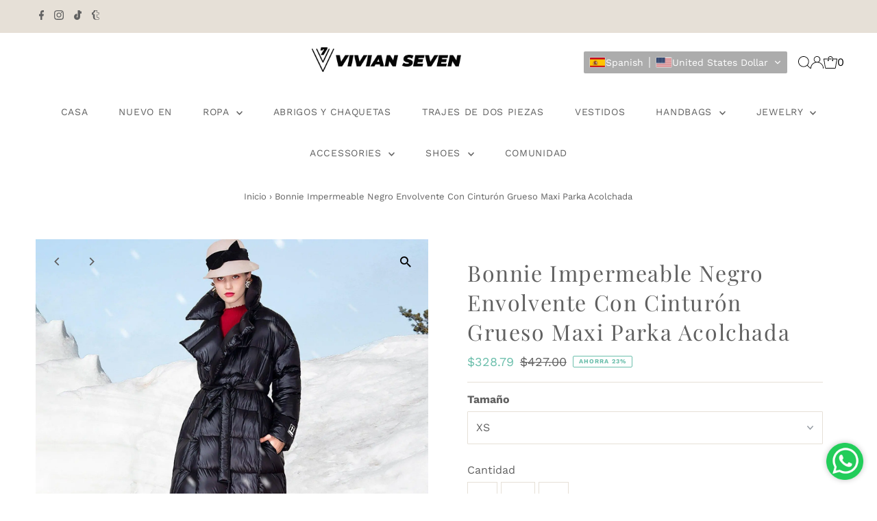

--- FILE ---
content_type: text/html; charset=UTF-8
request_url: https://app.inspon.com/dev-app/backend/api/api.php
body_size: 105
content:
{"product":{"title":"Waterproof Black Belted Wrap Thicken Down Puffer Maxi Parka","featuredImage":{"id":"gid:\/\/shopify\/ProductImage\/31302623297733"},"options":[{"name":"Size","values":["XS","S","M","L","XL","2X"]}],"variants":[{"id":40978408177861,"option1":"XS","title":"XS","price":"328.79"},{"id":40978408210629,"option1":"S","title":"S","price":"328.79"},{"id":40978408243397,"option1":"M","title":"M","price":"328.79"},{"id":40978408276165,"option1":"L","title":"L","price":"328.79"},{"id":40978408308933,"option1":"XL","title":"XL","price":"328.79"},{"id":40978408341701,"option1":"2X","title":"2X","price":"328.79"}]},"collection":[{"title":"Coats & Jackets"},{"title":"New In"},{"title":"Recommended products (Seguno)"}]}

--- FILE ---
content_type: text/html; charset=UTF-8
request_url: https://app.inspon.com/dev-app/backend/api/api.php
body_size: 174
content:
{"data":[{"fieldSize":"singleline","fieldname":"Body Data","fontColor":"#000000","textColor":"#000","allVariants":true,"borderColor":"#cccccc","textFontSize":"14","tooltipColor":"#000","inputFontSize":"14","textFieldWidth":"auto","backgroundColor":"#fff","allVariantValues":[],"placeholderColor":"#cccccc","productCondition":{"products":[],"condition":["collectionIsOneOf"],"collection":["Blazers","Clothing","Coats & Jackets","Double Face Wool Coats","Down Jackets & Coats","Dresses","Genuine Leather Jackets & Coats","Pants","Real Fur & Leather Outerwear","Real Fur Parkas","Suits","Sweaters","Sweatshirts & Hoodies","Tops","Two-piece Sets","Wide Legs","Winter Boots","Women's Pants","Women's Tops & Blouses"],"prodTitleEqual":[],"prodTitleContains":[],"collectionTitleEqual":[],"collectionTitleContains":[]},"textFieldHeading":"Be sure to leave your weight and height:","thisProductCheck":false,"allConditionCheck":false,"anyConditionCheck":true,"textFieldRequired":false,"textFieldMaxLength":false,"textMaxLengthChars":"50","allConditionVariant":false,"anyConditionVariant":false,"fieldResizeDisabled":false,"thisCollectionCheck":false,"defaultTextfieldFont":true,"noneConditionVariant":false,"showOnAllFieldsCheck":false,"textFieldPlaceholder":"I am 5'8, 135 lb.","textFieldtoolTipInfo":"","textFieldtoolTipOption":false,"data_id":"14739"}],"image_record":0,"notesAttr":"{\"notes\":false,\"buynowbutton\":false,\"anounceUpd\":false,\"newInstall\":false}","themeVersion":"1.0 theme"}

--- FILE ---
content_type: image/svg+xml
request_url: https://app.transtore.app/flags/do.svg
body_size: 44771
content:
<svg xmlns="http://www.w3.org/2000/svg" xmlns:xlink="http://www.w3.org/1999/xlink" width="900" height="600"><path d="M0 0h900v600H0z" fill="#fff"/><path d="M0 0h390v240H0z" fill="#002d62"/><path d="M0 360h390v240H0z" fill="#ce1126"/><path d="M510 360h390v240H510z" fill="#002d62"/><path d="M510 0h390v240H510z" fill="#ce1126"/><g transform="translate(-82.674 -25.678) scale(1.06534)"><path d="M474.5 281.05c.065.433.033 36.778.033 40.539 0 3.595.042 5.876 1.751 8.152 1.407 1.97 3.767 3.592 6.075 4.13 1.63.333 7.631.2 9.718.2 4.635-.217 5.188.814 6.943 3.107 1.994-3.22 4.187-3.267 8.287-3.107 2.087 0 6.554.166 8.413-.233 2.217-.53 3.948-1.589 5.38-3.362 2.349-2.696 2.218-6.058 2.218-9.586v-38.312c0-1.73-.195-1.298.685-2.197l5.772-6.058-61.668.034 6.392 6.69z" fill="#fff"/><path d="M493.76 299.09v-24.768h-25.509l6.333 6.69.06 18.078z" fill="#002d62"/><path d="M503.98 299.09v-24.768h25.986l-6.631 7.108v17.66zm-10.22 10.23h-19.299l-.057 15.602c.874 6.814 5.913 9.135 10.433 9.112 3.059.033 4.1-.02 8.923-.055z" fill="#ce1126"/><path d="M503.98 309.32h19.418l-.063 15.602c-.456 6.754-5.913 9.135-10.433 9.112l-8.922-.055z" fill="#002d62"/><path d="M474.61 281.05c.065.433.033 36.778.033 40.539 0 3.595 0 5.791 1.793 8.321 1.408 1.97 3.43 3.55 6.033 3.961 1.63.333 7.631.2 9.718.2 2.674 0 3.913-.133 5.707 1.664.554.533.685.799 1.109 1.465.228-.167.228-.2.359-.433a5.27 5.27 0 012.674-2.33c1.402-.566 3.75-.366 5.38-.366 2.088 0 6.555.166 8.414-.233 2.217-.53 4.18-1.948 5.38-3.362 2.349-2.696 2.218-6.058 2.218-9.586v-38.312c0-1.73-.195-1.298.685-2.197l5.772-6.058-61.668.033 6.392 6.69z" fill="none" stroke="#000" stroke-width=".454"/><path d="M497.92 280.41v2.773h-2.798v2.346h2.798v9.926h2.303v-9.926h2.833v-2.346h-2.833v-2.773z" fill="#eac102" stroke="#000" stroke-width=".273"/><g id="a"><path d="M481.88 284.06l.03 4.53-1.91-1.93.28 31.93c0 4.76 3.43 8.6 7.66 8.6 4.19 0 7.6-3.79 7.65-8.5l-.31-16.44-2.06-2.13-.03-1.68z" fill="#fff"/><path d="M481.88 284.22l.03 4.56-1.91-1.94.16 18.19 8.25 7.85.06-17.41-.31-.35v-2.93z" fill="#002d62"/><path d="M490.77 295.51l2.424 3.079.016 1.045-2.446-2.51zm4.53 6.91l.218 11.442c-1.177 2.21-3.569 1.012-3.569 1.012l.076-15.79z" fill="#ce1126"/><path d="M495.55 319.64c-3.128 2.339-3.997-1.128-3.997-1.128 2.341-.227 3.454-1.596 3.977-2.978z" fill="#002d62"/><path d="M480.21 309.72c4.293 4.872 7.965 7.502 7.965 7.502.965 7.668 5.5 5.12 7.134 3.925-.923 3.596-3.868 6.223-7.359 6.223-4.23 0-7.66-3.86-7.66-8.621z" fill="#ce1126"/><path d="M493.2 299.63l-.018-1.159-11.32-14.382.029 3.963z" fill="none" stroke="#000" stroke-width=".262"/><path d="M480 286.66l.294 31.922c0 4.76 3.428 8.62 7.656 8.62 4.196 0 7.603-3.801 7.654-8.512l-.31-16.445z" fill="none" stroke="#000" stroke-width=".317"/><g fill="#eac102" stroke="#000" stroke-width=".064"><path d="M486.17 281.23c-.778-1.457-.622-2.085-.081-2.641l-2.933-3.006.816 4.2c.84-.212 1.425 0 2.198 1.447zm-3.02-5.65l3.002 5.623"/><path d="M498.07 300.74l-.762.292-11.924-20.42.702-.396z"/><path d="M484.98 280.59c-.102-.19.107-.507.469-.71.36-.201.736-.212.838-.022.103.19-.107.507-.468.709-.361.202-.737.212-.839.023zm-3.96 1.63c-.955-1.342-.88-1.986-.414-2.609l-3.287-2.594 1.34 4.057c.805-.32 1.412-.188 2.361 1.146zm-3.7-5.2l3.686 5.182"/><path d="M495.28 300.01l-.719.39-14.401-18.682.647-.484z"/><path d="M479.76 281.75c-.125-.175.043-.517.375-.765.333-.248.703-.308.829-.133.125.174-.043.517-.375.765-.333.248-.704.307-.829.133zm.42 4.61c-1.098-1.224-1.094-1.872-.7-2.545l-3.555-2.199 1.781 3.877c.765-.411 1.383-.349 2.474.867zm-4.25-4.75l4.237 4.724"/><path d="M495.66 302.86l-16.38-16.905.589-.556 16.462 16.99z"/><path d="M478.88 286.03c-.144-.159-.015-.518.288-.803.303-.285.665-.387.809-.228.144.159.015.518-.288.803-.303.285-.665.387-.809.228z"/></g></g><use xlink:href="#a" transform="matrix(-1 0 0 1 998.257 0)" width="100%" height="100%"/><g stroke="#000" stroke-width=".236"><path d="M496.73 314.54l-.634 10.104c-.64-.057-1.877-.16-1.97-.981-.052-.464 1.263-8.732 1.313-9.536.437.12.893.323 1.291.413z" fill="#ce1126"/><path d="M495.77 314.12c-.063.396-.283 2.806-.22 3.094.189.971 1.383.827 2.043.863l.126-5.18c-.22.215-1.698 1.115-1.949 1.223z" fill="#002d62"/><path d="M495.88 327.04c1.664-2.085 4.784-.536 4.784-.536 3.415.766 2.565-3.136 2.565-3.136-.693-7.804-1.52-13.144-1.52-13.144l-4.989 3.331z" fill="#002d62"/><path d="M495.86 327.17c-.36 2.317 1.958 1.977 1.958 1.977 2.757-.04 1.968-2.956 1.968-2.956-2.957-.849-3.926.979-3.926.979z" fill="#002d62" stroke-width=".188"/><path d="M497.83 312.74c-.173 8.072-.246 8.895-.246 8.895.115 2.212 2.532 1.016 2.532 1.016.575-.24 1.208-.06 1.208-.06l-.115-2.75c4.022-.298 3.087-2.64 3.087-2.64-1.64-7.623-1.747-7.29-1.747-7.29z" fill="#ce1126"/><path d="M501.31 319.81c-2.537-.04-3.568.96-3.568.96l-.103.22" fill="none" stroke-width=".225"/><path d="M500.99 326.45l-.875-15.193 1.75-1.172 1.517 14.216v.146c0 2.638-2.392 2.003-2.392 2.003z" fill="#fff" stroke-width=".209"/></g><g fill="#fff" stroke="#000"><path d="M488.23 302.2l6.788 12.45 14.63-9.712-7.62-11.249z" fill="#000" stroke-width=".042"/><path d="M488.49 302.1l13.753-8.014 7.52 10.823-14.53 9.347z" stroke-width=".272"/><path d="M495.43 313.53l13.697-8.82-1.053-1.686-6.862-9.323-4.962 4.008-6.335 3.51-1.116-.696.223 1.488z" fill="#000" stroke-width=".039"/><path d="M496.18 297.77c-2.026-.96-4.38 2.067-5.057 2.668-.678.601-2.041.24-2.041.24l6.179 11.086c1.823.72 2.999-1.615 3.846-2.338 1.553-1.325 3.376-1.223 3.376-1.223z" stroke-width=".148"/><path d="M496.36 297.88c.006-2.378 2.952-3.135 3.738-3.557.787-.422 1.033-1.906 1.033-1.906l6.927 10.563c-.126 2.081-2.591 2.288-3.55 2.826-1.758.987-1.997 2.509-1.997 2.509z" stroke-width=".148"/><path d="M495.02 311.82c-3.953-7.236-6.127-11.017-6.127-11.017-.093 1.326-.02 1.242-.02 1.242 4.611 7.43 6.489 11.413 6.489 11.413-.103-.548-.224-1.093-.342-1.638z" stroke-width=".105"/><g fill="#000" stroke="none"><path d="M490.87 302.2l.113.185c.032-.017.06-.049.055-.088.006-.029-.032-.066-.017-.085.01-.005.014.017.02.023l.13.212c-.024.021-.036-.037-.06-.04-.031-.029-.09-.023-.11.007.034.054.066.11.102.163.021.024.051.003.071-.01.056-.031.105-.085.105-.152.011-.026-.026-.067.002-.082l.068.158-.388.246c-.015-.013 0-.018.012-.025.042-.021.023-.07 0-.097l-.196-.32c-.016-.034-.059-.023-.082-.004-.01.007-.018-.016-.002-.016l.364-.231.082.134c-.024.02-.04-.034-.067-.038-.047-.028-.103-.005-.145.023zm.4-.28l.243.398a.045.045 0 00.066.023c.008.009.005.014-.005.018l-.155.099c-.02-.02.03-.03.014-.056-.017-.037-.041-.071-.062-.107l-.158-.259a.044.044 0 00-.066-.022c-.008-.008-.008-.014.003-.018zm.52-.36l.096.15c-.023.023-.037-.029-.061-.032-.057-.035-.14-.035-.186.02-.032.034-.019.101.031.11.059.015.119-.002.178-.003.056-.003.12.003.16.048.05.05.054.132.02.192a.231.231 0 01-.18.107c-.035.001-.036.04-.044.06-.01.011-.012-.008-.019-.014l-.093-.153c.022-.02.036.028.058.032.058.045.15.056.208.004.044-.032.046-.112-.01-.135-.055-.023-.117-.004-.175-.003-.062.005-.135-.003-.175-.057-.053-.062-.04-.161.02-.213a.214.214 0 01.134-.053c.035.003.038-.033.03-.055l.009-.006zm.51.27c-.015.047-.036.1-.084.122-.04.018-.087-.011-.096-.053-.014-.052.017-.101.04-.146.012-.027.04-.053.045-.08-.016-.023-.028-.049-.048-.069-.034-.022-.09.014-.082.053.022.015.061.021.056.058-.002.044-.064.068-.095.037-.033-.04-.012-.098.017-.134a.217.217 0 01.125-.08c.048-.009.091.02.11.063.033.052.064.105.098.157.009.023.04.012.036-.012.027-.003.01.032.008.048-.012.038-.053.069-.093.061a.077.077 0 01-.036-.025zm-.015-.025l-.064-.105c-.019.038-.037.082-.024.124.011.044.073.037.082-.004l.003-.007zm.145-.435l.025.04c.007-.05.034-.102.085-.12.044-.016.092.013.114.052.04.06.075.125.115.185.01.025.039.018.055.015.01.009 0 .013-.008.018l-.144.09c-.018-.017.023-.031.006-.054-.022-.044-.05-.086-.076-.129-.02-.03-.036-.063-.06-.09-.041-.033-.073.033-.066.07l.113.183c.01.024.037.03.056.025.01.009.001.013-.008.018l-.143.09c-.02-.02.03-.034.008-.06-.026-.048-.057-.094-.085-.14-.02-.034-.039-.068-.063-.099-.013-.024-.049.012-.051-.015l.126-.08zm.31-.35l.07.115.074-.047.02.033-.073.047c.043.07.085.141.13.211.01.033.06.028.061-.008.003-.014-.004-.035.017-.028.01.05-.013.108-.063.127a.09.09 0 01-.117-.046l-.121-.197-.04.026c-.017-.018.01-.04.01-.06a.452.452 0 00.021-.165l.011-.007zm.31-.05a.162.162 0 01.183.004.24.24 0 01.1.178.162.162 0 01-.074.148.152.152 0 01-.151.018.224.224 0 01-.123-.274.16.16 0 01.065-.074zm.016.023c-.044.03-.01.085.009.12.03.054.059.11.101.155.03.037.097.01.085-.039-.008-.04-.033-.074-.052-.11-.024-.04-.046-.081-.078-.114-.017-.016-.044-.028-.065-.012zm-1.666 2.067l.113.185c.032-.017.06-.049.055-.088.006-.029-.032-.066-.017-.085.01-.005.014.017.02.023l.13.212c-.024.021-.036-.037-.06-.04-.031-.029-.09-.023-.11.006.034.055.066.111.102.164.021.024.05.003.071-.01.056-.031.105-.085.105-.152.011-.026-.026-.067.002-.082l.068.158-.388.246c-.015-.013 0-.018.012-.025.042-.021.023-.07 0-.097l-.196-.32c-.016-.034-.059-.023-.082-.004-.011.007-.018-.016-.002-.016l.364-.231.082.134c-.025.02-.04-.034-.067-.038-.047-.028-.103-.005-.145.023zm.7.18l-.274-.191c-.021-.016-.05-.03-.074-.022-.005-.006-.009-.012.001-.015l.157-.1c.008.009.01.016-.004.022-.022.033.024.056.046.073l.118.082c-.01-.056-.018-.113-.03-.168-.002-.028-.027-.06-.056-.038-.005.006-.017-.012-.008-.013l.097-.061c.019.016-.015.028-.01.048.001.046.011.091.017.137l.036.236zm.33-.3c-.015.047-.036.1-.084.122-.04.018-.087-.011-.096-.053-.014-.052.017-.101.04-.146.012-.027.04-.053.045-.079-.016-.024-.028-.05-.048-.07-.034-.022-.09.014-.082.053.021.016.061.021.056.058-.002.043-.064.068-.095.037-.033-.04-.013-.098.017-.134a.217.217 0 01.125-.08c.048-.009.091.02.11.063l.097.157c.01.023.04.012.036-.012.028-.003.01.032.008.048-.011.038-.052.069-.092.061a.072.072 0 01-.036-.025zm-.015-.025l-.064-.105c-.019.038-.037.082-.024.124.011.044.073.037.082-.004l.003-.007zm.155-.425l.025.04c.007-.05.033-.102.084-.12.045-.016.093.013.115.052.04.06.075.125.115.185.01.025.039.018.055.015.01.01 0 .013-.008.018l-.144.091c-.018-.018.023-.032.006-.055-.022-.044-.05-.085-.075-.127-.02-.031-.036-.064-.06-.092-.042-.033-.074.033-.067.07l.113.184c.01.024.037.03.057.024.01.009 0 .013-.008.018l-.144.09c-.02-.019.03-.034.008-.059-.026-.049-.057-.096-.086-.144-.02-.032-.038-.066-.062-.095-.013-.024-.049.012-.05-.015l.125-.08zm.45-.28l.104-.066.023.037-.06.037c.062.01.103.078.087.137a.184.184 0 01-.103.12c-.05.011-.029.1.021.07.054-.031.102-.073.163-.087.044-.01.086.022.098.063.016.05-.011.102-.048.136a.368.368 0 01-.178.096c-.05.015-.09-.047-.052-.085.006-.01.027-.025.003-.019a.071.071 0 01-.077-.066c-.004-.035.014-.068.033-.097-.048.013-.104.004-.137-.036-.046-.052-.033-.136.014-.183a.193.193 0 01.11-.057zm-.053.044c-.037.026-.015.077.003.108.022.035.044.085.091.088.044-.003.05-.06.03-.09a.281.281 0 00-.077-.105.042.042 0 00-.047 0zm.194.361c-.035.012-.073.07-.023.09.043.012.082-.02.117-.04.031-.023.08-.067.047-.107-.045-.018-.084.027-.123.045zm.339-.535l-.17.108c.028.041.07.08.122.083.049.003.083-.044.082-.09-.001-.012-.002-.022.012-.019.012 0 .002.025.006.033a.156.156 0 01-.047.125c-.04.037-.1.056-.152.034a.246.246 0 01-.13-.151c-.024-.071-.004-.162.063-.202.053-.035.126-.019.169.024a.304.304 0 01.045.055zm-.095.03c-.024-.035-.043-.081-.088-.09-.048 0-.045.06-.031.091.007.02.018.038.029.056l.09-.058zm.085-.41l.243.398a.045.045 0 00.066.023c.008.009.005.014-.005.018l-.155.099c-.02-.02.03-.03.014-.056-.017-.037-.041-.071-.062-.107l-.158-.259a.044.044 0 00-.065-.022c-.008-.008-.008-.014.003-.018l.12-.076zm.13-.11c.032-.023.082-.002.09.036.011.04-.025.083-.066.077-.044-.004-.069-.062-.042-.096a.051.051 0 01.018-.017zm.14.123l.156.256a.045.045 0 00.066.023c.007.008.007.014-.004.017l-.157.1c-.02-.019.026-.026.015-.05-.012-.034-.033-.062-.05-.093l-.09-.144c-.01-.027-.042-.025-.06-.017-.009-.007-.008-.013.002-.016l.12-.076zm.21-.133a.162.162 0 01.183.004c.059.043.1.113.1.187a.161.161 0 01-.079.141.15.15 0 01-.154.012.224.224 0 01-.114-.27.16.16 0 01.064-.074zm.016.023c-.044.03-.01.085.009.12.03.054.059.11.101.155.03.038.097.01.085-.039-.008-.04-.033-.074-.052-.11-.026-.04-.048-.085-.083-.118-.016-.014-.041-.022-.06-.008zm-1.946 2.207l.096.15c-.023.023-.037-.029-.061-.033-.057-.034-.14-.034-.186.02-.032.035-.019.102.031.112.059.014.119-.003.178-.004.056-.003.12.003.16.048.05.05.054.132.02.192a.231.231 0 01-.18.107c-.035.001-.036.04-.044.06-.01.011-.012-.008-.018-.014l-.093-.153c.021-.02.035.028.057.032.058.045.15.056.208.004.044-.032.046-.112-.009-.135-.056-.023-.117-.004-.175-.003-.063.005-.135-.004-.176-.056-.054-.065-.038-.169.027-.22a.215.215 0 01.127-.047c.036.003.038-.033.03-.055a.03.03 0 01.008-.005zm.53.08l-.17.108c.028.041.07.08.122.083.049.003.083-.044.082-.09-.001-.012-.002-.022.012-.019.012 0 .002.025.006.033a.156.156 0 01-.047.125c-.04.037-.1.056-.152.034a.245.245 0 01-.13-.151c-.024-.071-.004-.162.063-.202.053-.035.126-.019.169.024a.301.301 0 01.045.055zm-.095.03c-.024-.035-.044-.081-.088-.09-.048 0-.045.06-.031.091.007.02.018.038.029.056l.09-.058zm.235-.33l.104-.066.023.037-.06.037c.062.01.103.078.087.137a.184.184 0 01-.103.12c-.05.011-.028.1.021.07.054-.031.102-.073.163-.087.044-.01.086.022.098.063.016.05-.011.102-.048.136a.37.37 0 01-.178.096c-.05.014-.09-.047-.052-.085.006-.01.027-.025.003-.02a.071.071 0 01-.077-.065c-.004-.035.014-.069.033-.097-.048.013-.104.004-.137-.036-.046-.052-.033-.136.014-.183a.19.19 0 01.11-.057zm-.053.044c-.037.026-.015.077.003.108.022.035.044.085.091.088.044-.003.05-.06.03-.09a.284.284 0 00-.077-.105.042.042 0 00-.047 0zm.194.361c-.035.012-.073.07-.023.09.043.012.082-.02.117-.04.031-.023.08-.067.047-.107-.045-.018-.084.027-.123.045zm.299-.685l.16.262a.04.04 0 00.059.02c.008.008.005.014-.005.018l-.115.072-.025-.042c-.005.051-.033.104-.083.121-.044.015-.092-.01-.114-.048-.042-.061-.077-.126-.118-.188-.01-.024-.038-.017-.054-.014-.009-.008-.004-.013.005-.017l.115-.073.145.236c.015.042.074.03.076-.013.005-.02.01-.04-.005-.056l-.103-.167a.04.04 0 00-.057-.02c-.008-.008-.008-.014.003-.018zm.21-.13l.025.04c.007-.05.034-.102.085-.12.044-.016.092.013.114.052.04.06.075.125.116.185.01.025.038.018.054.015.01.009 0 .013-.008.018l-.144.09c-.018-.017.023-.031.006-.054-.022-.044-.05-.086-.076-.129-.02-.03-.036-.063-.06-.09-.041-.033-.073.033-.066.07l.113.184c.01.023.037.03.056.024.01.009.001.013-.008.018l-.143.09c-.02-.019.03-.034.008-.059-.027-.05-.058-.096-.086-.144-.02-.032-.038-.066-.062-.096-.013-.024-.049.013-.051-.015l.126-.08zm.62-.6l.096.15c-.023.023-.037-.029-.061-.033-.057-.034-.14-.034-.186.02-.032.035-.019.102.031.112.059.014.119-.003.178-.004.056-.003.12.003.16.048.05.05.054.132.02.192a.231.231 0 01-.18.107c-.035.001-.036.04-.044.06-.01.012-.012-.008-.018-.014l-.094-.153c.022-.02.036.028.058.032.058.045.15.056.208.004.044-.032.046-.112-.009-.135-.056-.023-.117-.004-.175-.003-.063.005-.135-.003-.176-.056a.158.158 0 01.02-.214.213.213 0 01.134-.053c.036.003.038-.033.03-.055l.008-.006zm.5.24c-.015.047-.036.1-.084.122-.04.019-.087-.012-.096-.053-.014-.05.015-.098.038-.14.012-.03.041-.057.047-.085-.016-.024-.028-.05-.048-.07-.033-.022-.09.014-.082.053.021.016.061.021.056.058-.002.044-.064.068-.095.037-.033-.04-.013-.098.017-.133a.216.216 0 01.125-.081.104.104 0 01.11.063l.097.157c.01.023.04.012.036-.012.028-.003.01.032.007.048-.011.038-.052.069-.092.061a.075.075 0 01-.037-.025zm-.015-.025l-.064-.105c-.019.038-.037.082-.024.124.011.044.073.037.082-.004l.003-.007zm.155-.415l.025.04c.007-.05.034-.102.085-.12.044-.016.092.013.114.052.04.06.075.125.116.185.01.025.038.018.054.015.01.009 0 .013-.008.018l-.144.09c-.018-.017.023-.031.006-.054-.022-.044-.05-.086-.076-.129-.019-.03-.036-.063-.06-.09-.041-.033-.073.033-.066.07l.113.184c.01.023.037.03.057.024.01.009 0 .013-.008.018l-.144.09c-.02-.02.03-.034.008-.059-.026-.05-.057-.096-.086-.144-.02-.032-.038-.066-.062-.096-.013-.024-.049.013-.05-.015l.125-.079zm.42-.44c-.008-.009-.009-.015.003-.02l.227-.144c.008.01.01.016-.003.02-.038.015-.043.06-.016.09l.155.254c.024.041.044.091.025.138a.194.194 0 01-.146.119c-.048.008-.108-.012-.124-.062-.014-.042.03-.088.072-.074.044.01.031.062.043.092.04.024.097-.03.065-.071-.04-.075-.087-.147-.131-.22-.028-.044-.053-.09-.083-.133-.02-.026-.056-.012-.077.004l-.01.006zm.64-.23l.16.262a.04.04 0 00.059.02c.008.008.005.014-.005.018l-.115.072-.025-.042c-.005.049-.03.099-.076.119a.097.097 0 01-.118-.042c-.043-.062-.079-.129-.12-.192-.01-.024-.039-.017-.055-.014-.009-.008-.004-.013.005-.017l.115-.073c.048.079.095.158.145.236.015.042.074.03.076-.013.005-.02.009-.04-.005-.056l-.103-.167a.04.04 0 00-.058-.02c-.008-.008-.008-.014.003-.018zm.41.1c-.015.047-.036.1-.084.122-.04.019-.087-.012-.096-.053-.014-.052.017-.101.04-.146.012-.027.04-.053.045-.08-.016-.023-.028-.049-.048-.069-.034-.022-.09.014-.082.053.021.015.061.02.056.057-.002.044-.064.069-.095.037-.033-.04-.013-.097.017-.133a.216.216 0 01.125-.08c.048-.009.091.02.11.063l.097.157c.01.023.04.012.036-.012.028-.003.01.032.008.048-.011.038-.052.069-.092.061a.074.074 0 01-.037-.025zm-.015-.025l-.064-.105c-.019.038-.037.082-.024.124.011.044.073.037.082-.004l.003-.007zm.145-.425l.025.04c.007-.05.034-.102.085-.12.044-.016.092.013.114.052.04.06.075.125.115.185.01.025.039.018.055.015.01.009 0 .013-.008.018l-.144.09c-.018-.017.023-.031.006-.054-.022-.044-.05-.086-.076-.129-.019-.03-.036-.063-.06-.09-.041-.033-.073.033-.066.07l.113.184c.01.023.037.03.057.024.01.009 0 .013-.008.018l-.144.09c-.02-.02.03-.034.008-.059-.026-.05-.057-.096-.086-.144-.02-.032-.038-.066-.062-.096-.013-.024-.049.012-.051-.015l.125-.079zm-2.7 4.74l.105.148c-.022.018-.04-.03-.064-.033a.165.165 0 00-.187.012.17.17 0 00-.07.161c.009.078.048.15.098.209.042.049.107.082.173.07.076-.013.147-.071.16-.15.012-.02-.001-.062.017-.07.02.001.002.042.006.057a.23.23 0 01-.112.177.238.238 0 01-.225.026.304.304 0 01-.16-.387.262.262 0 01.223-.159c.035.002.025-.04.028-.056zm.54.08l-.174.11c.007.042.01.085.021.126.008.042.057.017.077.01.012.01 0 .015-.01.02l-.126.08c-.022-.022.034-.035.024-.064.002-.05-.011-.1-.018-.151l-.059-.397c.009-.01.017-.005.025.003l.391.281c.03.027.076.032.108.017.012.01 0 .014-.01.02l-.161.102c-.023-.022.035-.029.025-.057-.008-.03-.04-.044-.062-.062l-.051-.037zm-.025-.019l-.188-.136.034.234.155-.098zm.305-.251c.031.05.061.102.094.152.015.035.058.038.084.014.007-.011.016 0 .016.007l-.191.121c-.009-.009-.009-.015.004-.02.041-.016.04-.066.014-.096l-.192-.314a.053.053 0 00-.086-.018c-.008.01-.018.002-.018-.007.067-.042.132-.086.2-.125.048-.028.109-.042.161-.018.075.035.106.14.058.207a.283.283 0 01-.144.097zm-.012-.02c.042-.014.092-.036.1-.086.016-.063-.03-.131-.09-.151-.047-.014-.094.014-.125.05l.115.188zm.592-.05c.008.009.009.015-.003.02l-.181.115c-.008-.01-.01-.016.003-.02.038-.016.043-.062.017-.092l-.195-.32c-.015-.037-.06-.042-.088-.017-.007.012-.018-.004-.014-.009l.19-.12c.008.009.009.015-.003.02-.039.015-.043.062-.017.092l.19.312c.014.038.06.054.091.025l.01-.007zm.13-.71l.07.104c-.024.021-.035-.036-.064-.034-.043-.015-.08.018-.115.039l-.026.017.221.362c.015.037.059.043.087.017.007-.013.02.006.012.01l-.186.118c-.011-.01-.006-.016.006-.021.043-.02.033-.07.008-.1l-.212-.346c-.034.023-.072.04-.1.072-.023.03-.001.074 0 .1-.01.012-.012-.007-.018-.014l-.05-.091.367-.232zm.36-.2c-.012-.01-.004-.017.007-.022l.144-.091c.012.01.004.017-.007.022-.042.022-.03.075-.004.105.044.074.091.147.133.222.026.046.042.102.023.153-.024.075-.097.12-.166.149a.159.159 0 01-.19-.063c-.05-.072-.093-.148-.139-.222-.018-.027-.031-.062-.064-.072-.022-.005-.041.016-.058.02-.013-.01 0-.015.01-.021l.177-.113c.012.011.004.017-.007.023-.042.019-.033.07-.008.1.045.072.089.146.135.218.029.04.064.089.119.089a.178.178 0 00.147-.094.129.129 0 00.002-.127c-.033-.068-.077-.131-.115-.197-.021-.032-.037-.068-.065-.094-.025-.017-.051.003-.073.015zm.74-.05c.013-.01.015.002.017.013.01.044.022.087.033.13l-.348.22c-.011-.01-.005-.016.006-.021.044-.02.032-.072.007-.102l-.188-.307a.054.054 0 00-.087-.018c-.007.013-.023-.004-.014-.009l.2-.126c.021.023-.033.028-.039.05-.023.033.007.066.023.094.059.097.117.194.177.29.022.046.07.014.098-.007.038-.026.083-.047.106-.089.019-.036.013-.079.008-.118zm.08-.5c.1-.067.243-.04.321.048a.3.3 0 01.076.277.256.256 0 01-.276.193.274.274 0 01-.2-.14.278.278 0 01-.026-.253.26.26 0 01.105-.125zm.009.029a.152.152 0 00-.07.15.423.423 0 00.105.217c.043.049.106.093.174.081a.161.161 0 00.128-.157.387.387 0 00-.088-.211c-.04-.054-.097-.107-.169-.107a.155.155 0 00-.08.026zm.881-.589c.021.02-.025.033-.02.058-.006.046.008.092.013.139l.068.41c-.009.01-.017.008-.026 0l-.415-.29c-.025-.029-.067-.008-.09-.006-.012-.01.004-.013.011-.018l.167-.106c.024.023-.038.032-.028.062.01.03.041.046.066.064l.264.185-.06-.353c.002-.043-.041-.07-.077-.044-.007.004-.017-.015-.003-.016l.13-.084zm.49.31c.008.009.009.015-.003.02l-.181.115c-.008-.01-.01-.016.003-.02.038-.016.043-.062.017-.092l-.195-.32c-.015-.037-.06-.042-.088-.017-.007.012-.018-.004-.014-.009l.19-.12c.008.009.009.015-.003.02-.039.015-.043.062-.017.092l.19.312c.014.038.06.054.091.025l.01-.007zm.23-.15c.008.009.009.015-.003.02l-.181.115c-.008-.01-.01-.016.003-.02.038-.016.043-.062.017-.092l-.195-.32c-.015-.037-.06-.041-.088-.017-.007.012-.018-.004-.014-.009l.19-.12c.008.009.009.015-.003.02-.039.015-.043.062-.017.092l.19.312c.014.038.06.054.091.025l.01-.007zm.22-.14c.008.009.009.015-.003.02l-.181.115c-.008-.01-.01-.016.003-.02.038-.016.043-.062.017-.092l-.195-.32c-.015-.037-.06-.042-.088-.017-.007.012-.018-.004-.014-.009l.19-.12c.008.009.009.015-.003.02-.039.015-.043.062-.017.092l.19.312c.014.038.06.054.091.025l.01-.007zm-3.92 4.12c-.009-.055-.003-.12.043-.158.035-.032.088-.05.134-.029.053.02.07.082.06.133.002.014-.018.046-.005.047a.14.14 0 01.143.057.185.185 0 01-.008.225.271.271 0 01-.121.083c-.034.015-.07-.033-.033-.054.038-.021.089-.003.123-.036.047-.037.048-.113.007-.155a.12.12 0 00-.12-.042c-.025 0-.05.019-.068.027-.015-.017.025-.027.026-.046a.12.12 0 000-.142c-.03-.048-.104-.046-.138-.003-.026.023-.024.067-.033.092a.28.28 0 01-.01 0zm.36-.29l.076-.123c.008-.008.014-.007.017.004l.24.39c.011.032.046.046.073.024.01-.012.017-.008.022.004l-.169.107c-.022-.022.03-.026.033-.05.008-.028-.018-.051-.03-.075-.056-.091-.11-.183-.168-.274-.011-.03-.052-.052-.071-.016-.01.013-.01.02-.023.01zm.73-.51l.157-.1c.02.018-.015.02-.019.037-.032.048-.022.107-.025.161l-.002.195c.03.046.056.095.088.14.018.034.058.022.082.003.01-.004.017.016.001.017l-.18.114c-.012-.01-.005-.017.007-.022.043-.02.03-.071.006-.1l-.064-.105c-.094-.043-.187-.089-.281-.13-.026-.019-.065.003-.084-.003-.01-.01.012-.013.018-.02l.17-.108c.02.018-.016.02-.021.037-.03.038.023.06.052.073l.174.082.002-.216a.046.046 0 00-.075-.045.047.047 0 01-.005-.01zm.82.04c-.008.052-.043.101-.095.115-.068.02-.142-.02-.178-.078a.225.225 0 01-.016-.226c.026-.044.08-.08.132-.067-.025-.04-.048-.082-.076-.12-.018-.027-.044 0-.056.01-.013-.005-.007-.012 0-.02.02-.027.039-.056.06-.083.007-.006.015-.011.019.002.079.129.156.257.236.385.01.026.047.054.066.02.005-.015.024.005.01.012l-.061.086c-.008.005-.016.014-.02 0l-.02-.036zm-.014-.024l-.097-.158c-.025-.037-.078-.06-.12-.035-.044.03-.043.095-.023.14.025.059.07.122.138.132a.082.082 0 00.094-.051.147.147 0 00.008-.028zm.094-.236c.028.048.075.09.133.093.054.005.11-.036.115-.092.005-.017-.006-.043-.001-.055.023-.005.017.032.023.046.007.053-.006.113-.05.146a.148.148 0 01-.163.012.248.248 0 01-.106-.136.166.166 0 01.051-.188.134.134 0 01.138-.023c.027.012.063.04.066.066zm-.012-.02l.14-.089c-.018-.033-.057-.06-.096-.048-.049.013-.07.073-.052.117a.14.14 0 00.008.02zm.572-.22a.184.184 0 01-.014.172.134.134 0 01-.145.05c-.066-.016-.112-.073-.138-.133-.033-.075-.009-.175.064-.218a.124.124 0 01.132-.008c.03.015.027.061-.007.07-.046.02-.055-.06-.102-.042-.048.013-.068.067-.056.112a.208.208 0 00.123.145c.05.02.109-.01.126-.06.015-.026.003-.064.007-.087zm-.1-.44c.047-.032.088.054.035.072-.045.017-.076-.047-.035-.072zm.126.143c.053.087.105.174.16.26.012.03.048.04.072.016.005.007.01.015-.002.018l-.139.088c-.02-.022.032-.025.024-.051-.003-.03-.024-.053-.038-.078-.03-.05-.06-.1-.093-.148-.015-.026-.045-.008-.057.01-.008-.006-.014-.01-.005-.017.022-.03.042-.06.064-.088zm.414.107c-.016.038-.024.084-.06.109-.043.035-.109.012-.13-.036-.023-.04-.004-.087.016-.124a1.04 1.04 0 01.076-.108c-.015-.026-.03-.055-.06-.067-.041-.013-.098.032-.075.076.01.016.026.034.017.054-.018.039-.07.013-.07-.023-.007-.053.03-.099.073-.124.034-.022.08-.042.118-.018.028.02.042.052.06.08.029.045.055.092.086.136.019.026.042-.005.04-.027.002-.012.004-.018.01-.006.015.02-.002.05-.007.071-.01.038-.063.058-.085.02-.005 0-.004-.015-.01-.013zm-.013-.022l-.072-.117c-.027.04-.064.08-.066.13 0 .04.041.081.082.068.032-.014.045-.052.056-.08zm.113-.608c-.006-.008-.01-.015.001-.018l.183-.116c.006.008.01.014-.001.018-.033.014-.048.055-.024.084l.158.26c.026.045.042.1.025.152a.115.115 0 01-.103.081c-.049.006-.079-.072-.023-.086.035-.011.064.055.094.021.01-.03-.014-.056-.028-.081l-.186-.303c-.014-.037-.059-.042-.087-.018zm.42.09c.028.048.075.09.133.093.054.005.11-.036.115-.092.005-.017-.006-.043-.001-.055.023-.005.017.032.023.046.007.053-.006.113-.05.146a.147.147 0 01-.156.016.242.242 0 01-.113-.14.166.166 0 01.05-.188.134.134 0 01.14-.023c.026.012.062.04.065.066zm-.012-.02l.14-.089c-.018-.033-.057-.06-.096-.048-.049.013-.07.073-.052.117a.14.14 0 00.008.02zm.382-.39l.064.105c-.017.018-.03-.018-.046-.023a.087.087 0 00-.122.018c-.03.04.014.09.058.082.047 0 .093-.014.14-.008a.099.099 0 01.087.087c.005.055-.033.107-.083.128-.025.016-.067.012-.077.044-.007.008-.01.001-.014-.006l-.06-.1c.017-.017.027.019.044.023.04.03.104.03.137-.011.026-.03.008-.08-.03-.09-.058-.013-.118.01-.176-.003-.057-.016-.085-.09-.058-.14.018-.04.06-.062.1-.071.017-.001.029-.014.026-.03l.01-.006zm.35-.19c.049.079.096.158.146.236.013.034.052.027.066.004.01.004.01.01.003.017-.02.03-.04.059-.062.087-.007.003-.015.013-.018 0l-.035-.058c-.01.045-.017.099-.058.127-.036.03-.092.02-.12-.016-.033-.038-.056-.084-.083-.127-.018-.028-.033-.059-.055-.084-.02-.022-.05.006-.065.005-.009-.008-.003-.013.005-.016l.095-.06.133.215c.017.043.077.051.103.012.014-.023.038-.057.027-.083l-.106-.173c-.014-.032-.052-.023-.073-.009-.006-.007-.01-.013.002-.017zm.26-.19l.064.105c-.017.018-.03-.018-.046-.023a.087.087 0 00-.122.018c-.03.04.015.09.058.082.047 0 .093-.014.14-.008a.099.099 0 01.087.087c.005.055-.033.107-.082.128-.026.016-.068.012-.078.044-.007.008-.01.001-.014-.006l-.06-.1c.017-.017.027.019.044.023.04.03.104.03.137-.011.026-.03.008-.08-.03-.09-.06-.014-.123.014-.184-.005-.053-.021-.076-.093-.048-.143.02-.037.06-.056.099-.066.016-.002.028-.013.025-.03zm.57.02c-.016.038-.024.084-.06.109-.043.035-.109.012-.13-.036-.023-.04-.004-.087.016-.124.023-.038.05-.073.076-.108-.015-.026-.031-.055-.06-.067-.041-.013-.098.032-.075.076.01.016.026.034.017.054-.018.039-.07.013-.07-.023-.007-.053.03-.1.073-.125.034-.02.08-.04.118-.018.028.02.042.052.06.08.029.046.055.093.086.137.019.026.042-.005.04-.027.002-.012.004-.018.01-.006.015.02-.002.05-.007.071-.01.038-.063.058-.085.02l-.004-.007-.004-.006zm-.013-.022l-.072-.117c-.027.04-.064.08-.066.13 0 .04.041.081.082.068.032-.014.045-.052.056-.08zm-4.497 3.472l.258.42c.013.039.055.03.077.016.009.008.003.013-.006.017l-.137.087c-.021-.02.03-.024.022-.05-.004-.03-.025-.053-.039-.08-.06-.096-.117-.193-.178-.288-.01-.027-.044-.047-.062-.016-.003.012-.025-.003-.012-.01.021-.029.041-.06.063-.088l.014-.009zm.33 0a.16.16 0 01.158-.01.21.21 0 01.117.184.167.167 0 01-.08.154.153.153 0 01-.157.007.211.211 0 01-.115-.193.165.165 0 01.077-.142zm.003.028c-.038.024-.044.076-.028.115a.284.284 0 00.135.155c.04.022.096.008.115-.035.02-.046-.005-.094-.029-.133-.03-.05-.074-.1-.135-.113a.087.087 0 00-.058.011zm.377-.268l.064.105c-.017.018-.03-.018-.046-.023-.036-.03-.095-.02-.122.018-.03.04.015.09.058.082.047 0 .093-.014.14-.008a.099.099 0 01.087.087c.005.055-.033.107-.083.128-.025.016-.067.012-.077.044-.007.008-.01.001-.014-.006l-.06-.1c.017-.017.027.019.044.023.04.03.104.029.137-.011.026-.03.008-.08-.03-.09-.058-.013-.118.01-.176-.003-.057-.016-.084-.09-.058-.14.018-.04.06-.061.1-.07.017-.002.029-.015.026-.03l.01-.007zm.22-.35c.048-.032.089.054.035.073-.045.017-.074-.048-.035-.073zm.127.143l.198.324c.03.05.046.117.013.17-.024.036-.07.075-.115.06-.042-.028.008-.08.045-.06a.039.039 0 00.049-.057c-.034-.064-.075-.125-.112-.188-.032-.05-.06-.102-.096-.15-.018-.028-.043.009-.056.01-.014-.004-.002-.013.003-.02.02-.028.038-.056.059-.082zm.363-.213c.049.079.096.158.146.236.013.034.052.027.066.004.01.004.01.01.003.017-.02.03-.04.059-.062.087-.007.003-.015.013-.018 0l-.035-.058c-.01.045-.017.099-.058.127-.036.03-.092.02-.12-.016-.032-.038-.055-.083-.082-.126-.019-.028-.034-.06-.056-.086-.02-.022-.05.006-.065.005-.009-.008-.003-.012.005-.016l.095-.06.133.216c.017.042.077.051.103.012.014-.023.038-.057.027-.084l-.106-.172c-.014-.032-.052-.024-.073-.009-.006-.007-.01-.014.002-.017zm.45.1c-.008.052-.043.101-.095.115-.068.02-.142-.02-.178-.078a.225.225 0 01-.016-.226c.027-.044.08-.08.132-.067-.025-.04-.048-.082-.077-.12-.017-.027-.043 0-.055.01-.013-.005-.007-.012 0-.02.02-.027.039-.056.06-.083.007-.006.015-.011.019.002.078.128.156.257.236.385.01.026.046.054.066.02.005-.015.024.005.01.011-.02.03-.04.059-.061.087-.008.005-.016.014-.02 0l-.02-.036zm-.014-.024l-.097-.158c-.025-.037-.078-.06-.12-.035-.044.03-.043.095-.023.14.025.06.07.122.138.132a.082.082 0 00.094-.051.137.137 0 00.008-.028zm-.056-.556c.047-.032.088.054.035.072-.045.017-.076-.047-.035-.072zm.126.143c.053.087.105.174.16.26.012.03.048.04.072.016.005.007.01.015-.002.018l-.139.088c-.02-.022.032-.025.024-.052-.003-.029-.024-.052-.038-.077-.03-.05-.06-.1-.093-.148-.015-.026-.045-.008-.057.01-.008-.006-.014-.01-.005-.017.022-.03.042-.06.064-.088zm.224-.153a.16.16 0 01.158-.01.21.21 0 01.117.184.167.167 0 01-.08.154.153.153 0 01-.157.007.211.211 0 01-.115-.193.165.165 0 01.077-.142zm.003.028c-.038.024-.044.076-.028.115a.284.284 0 00.135.155c.04.022.096.008.115-.035.02-.046-.005-.094-.029-.133-.03-.05-.074-.1-.135-.113a.082.082 0 00-.058.011zm.387-.278l.064.105c-.021.018-.037-.028-.06-.03-.045-.028-.119.004-.118.06.007.046.063.053.1.045.052-.004.107-.02.153.01.044.03.054.094.027.137-.024.049-.078.069-.126.083-.013.003-.022.044-.033.017l-.06-.099c.02-.018.035.03.06.031.042.024.108.013.13-.035.016-.038-.02-.08-.06-.078-.056-.005-.115.017-.17-.004a.105.105 0 01-.032-.154c.024-.035.068-.045.106-.058.015-.008 0-.025.019-.03zm.5-.32l.25.409c.013.036.054.028.076.012.01.009.005.015-.005.02l-.14.088c-.02-.016.01-.02.018-.034.02-.026-.007-.053-.02-.077l-.073-.12c-.006.05-.022.109-.072.132-.06.027-.133-.004-.172-.053-.049-.059-.074-.142-.046-.216.02-.058.075-.11.14-.11.025.002.02-.045.044-.051zm.093.277c-.032-.052-.063-.105-.096-.156-.02-.037-.071-.044-.104-.02-.049.03-.056.098-.032.146.024.054.064.114.128.122a.093.093 0 00.103-.079c-.004.001.007-.014.002-.013zm.257-.467c.049.079.096.158.146.236.013.034.052.027.066.004.01.004.01.01.003.017-.02.03-.04.059-.062.087-.007.003-.015.013-.018 0l-.035-.058c-.01.045-.017.099-.058.127-.036.03-.092.02-.12-.016-.032-.038-.055-.083-.082-.126-.019-.028-.034-.06-.056-.086-.02-.022-.05.006-.065.005-.009-.008-.003-.012.005-.016l.095-.06.133.216c.017.042.077.051.103.012.014-.023.038-.057.027-.084l-.106-.172c-.014-.032-.051-.024-.073-.009-.006-.007-.01-.014.002-.017zm.19.02c.028.048.075.09.133.093.054.005.11-.036.115-.092.005-.017-.006-.043-.001-.055.023-.005.017.032.024.046.007.053-.006.113-.05.146a.147.147 0 01-.156.016.242.242 0 01-.114-.14.166.166 0 01.051-.188.134.134 0 01.138-.023c.027.012.063.04.066.066l-.206.13zm-.012-.02l.14-.089c-.018-.033-.057-.06-.096-.048-.049.013-.07.073-.052.117a.14.14 0 00.008.02zm.372-.59l.258.42c.013.039.055.03.077.016.009.008.003.014-.006.018l-.137.087c-.021-.021.03-.025.022-.05-.004-.03-.025-.054-.039-.08-.06-.096-.117-.193-.178-.29-.01-.026-.044-.046-.062-.015-.003.013-.025-.003-.012-.01.021-.029.041-.059.063-.087l.014-.01zm.3.2c.028.048.075.09.133.093.054.005.11-.036.115-.092.005-.017-.006-.043-.001-.055.023-.005.017.032.024.046.007.053-.006.113-.05.146a.147.147 0 01-.156.016.242.242 0 01-.114-.14.166.166 0 01.051-.188.134.134 0 01.138-.023c.027.012.063.04.066.066zm-.012-.02l.14-.089c-.018-.034-.056-.06-.096-.048-.048.013-.07.073-.052.117a.14.14 0 00.008.02zm-3.718 3.19l.137.225c.01-.049.02-.107.07-.132.043-.027.096.002.12.04.043.06.077.125.118.185.014.03.049.014.066.008.011.01-.003.014-.011.02l-.133.084c-.02-.02.024-.022.025-.042.01-.027-.014-.049-.025-.07-.032-.051-.06-.104-.097-.151-.03-.044-.091-.014-.105.028-.007.022-.024.048-.005.067.035.057.069.115.106.171.014.035.053.004.07.006.01.01-.007.014-.013.02l-.133.083c-.02-.022.037-.029.024-.058-.013-.037-.038-.069-.057-.103-.055-.088-.108-.178-.164-.265-.013-.035-.052-.025-.067-.004-.014-.005-.005-.014.001-.022.02-.027.039-.055.06-.082l.013-.009zm.68.16c-.016.038-.024.084-.06.109-.043.035-.109.012-.13-.036-.023-.04-.004-.087.016-.124a1.04 1.04 0 01.076-.108c-.015-.026-.031-.055-.06-.067-.041-.013-.098.032-.075.076.01.016.026.034.017.054-.018.039-.07.013-.07-.023-.007-.053.03-.1.073-.125.034-.02.08-.04.118-.018.028.02.042.053.06.08.029.046.055.093.086.137.019.026.042-.005.04-.027.002-.012.004-.018.01-.006.015.02-.002.05-.007.071-.01.038-.063.058-.085.02l-.004-.007-.004-.006zm-.013-.022l-.072-.117c-.027.04-.064.08-.066.13 0 .04.041.081.082.067.032-.013.045-.05.056-.08zm.093-.328c.002-.052.022-.112.075-.132.063-.026.137.01.174.062a.215.215 0 01.044.19.178.178 0 01-.136.133c-.024 0-.062.019-.078 0l-.214-.35c-.011-.027-.047-.053-.067-.019-.004.014-.025-.004-.011-.01a1.4 1.4 0 01.063-.088c.007-.005.016-.013.019 0zm.013.021l.113.184c.044.012.103 0 .12-.047.023-.059-.006-.121-.04-.168-.028-.04-.08-.072-.129-.056-.038.012-.057.051-.064.087zm.197-.451c.047-.032.087.054.035.072-.045.017-.076-.048-.035-.072zm.126.143c.053.087.105.174.16.26.012.03.048.04.072.016.005.007.01.015-.002.018l-.139.088c-.02-.022.032-.025.024-.052-.003-.029-.024-.052-.038-.077-.03-.05-.06-.1-.093-.148-.015-.026-.045-.008-.057.01-.008-.006-.014-.01-.005-.017.022-.03.042-.06.064-.088l.013-.01zm.414.107c-.016.038-.024.084-.06.109-.043.035-.109.012-.13-.036-.023-.04-.004-.087.016-.123a1.04 1.04 0 01.076-.11c-.015-.025-.031-.054-.06-.066-.041-.013-.098.032-.075.076.01.016.026.034.017.054-.018.039-.07.013-.07-.023-.007-.053.03-.1.073-.124.034-.022.08-.042.118-.018.028.02.042.052.06.08.029.045.055.092.086.136.019.026.042-.005.04-.027.002-.012.004-.018.01-.006.015.02-.002.05-.007.071-.01.038-.063.058-.085.02-.005 0-.004-.014-.01-.013zm-.013-.022l-.072-.117c-.027.04-.064.08-.066.13 0 .04.041.081.082.067.032-.013.044-.05.056-.08zm.113-.308c.007-.052.023-.113.074-.136.044-.023.094.008.119.045.039.058.072.12.11.177.014.032.052.024.07.012.01.008.004.014-.005.017l-.139.088c-.01-.01-.004-.017.01-.022.034-.022.01-.061-.007-.085-.03-.047-.057-.096-.088-.142a.058.058 0 00-.102-.007c-.014.023-.038.056-.024.082l.106.173c.014.035.054.018.073.009.009.008.003.013-.006.017l-.139.088c-.011-.012-.002-.017.01-.024.03-.024.004-.06-.01-.084-.036-.056-.068-.113-.106-.167-.015-.027-.045-.01-.057.007-.008-.005-.014-.01-.005-.017.021-.03.041-.06.063-.088.007-.005.015-.013.018 0zm.76-.3a.184.184 0 01-.014.172.134.134 0 01-.145.05c-.066-.016-.112-.073-.138-.133-.033-.075-.009-.175.064-.218a.124.124 0 01.132-.008c.03.015.027.061-.007.07-.046.02-.055-.06-.102-.042-.048.013-.068.067-.056.112a.208.208 0 00.123.145c.05.02.109-.01.126-.06.015-.026.003-.064.007-.087zm.01-.28l.042.07c0-.042 0-.093.036-.12.036-.031.096.02.06.056-.021.025-.073-.012-.077.032 0 .023-.01.05.005.07.03.049.06.1.092.148.015.034.059.032.082.017.004.006.008.012-.002.015l-.147.094c-.019-.019.02-.023.023-.041.01-.026-.012-.047-.023-.068-.034-.055-.067-.111-.103-.165-.014-.029-.049-.014-.06.006-.005-.005-.015-.009-.007-.015l.066-.09c.004-.004.01-.006.013-.009zm.25-.01c.028.048.075.09.133.093.054.005.11-.036.115-.092.005-.017-.006-.043-.001-.055.023-.005.017.032.023.046.007.053-.006.113-.05.146a.147.147 0 01-.156.016.242.242 0 01-.113-.14.166.166 0 01.051-.188.134.134 0 01.138-.023c.027.012.063.04.066.066zm-.012-.02l.14-.089c-.018-.033-.057-.06-.096-.048-.049.013-.07.073-.052.118a.12.12 0 00.008.02zm.172-.47c.047-.032.087.054.035.072-.045.017-.076-.047-.035-.072zm.126.143c.053.087.105.174.16.26.012.03.048.04.072.016.005.007.01.015-.002.018l-.139.088c-.02-.022.032-.025.024-.052-.003-.029-.024-.052-.038-.077-.03-.05-.06-.1-.093-.148-.015-.026-.045-.008-.057.008-.008-.005-.014-.009-.005-.016.022-.03.042-.06.064-.088l.013-.01zm.474.107c-.008.054-.046.105-.101.117-.07.016-.143-.027-.177-.088a.224.224 0 01-.011-.218c.026-.044.08-.08.132-.068-.025-.04-.048-.082-.077-.12-.017-.026-.043.002-.055.011-.013-.005-.007-.013 0-.02.02-.028.039-.056.06-.083.007-.006.015-.011.019.002.079.128.156.257.236.384.01.027.046.055.066.02.005-.014.024.006.01.012-.02.029-.04.059-.061.087-.008.005-.016.014-.02 0l-.02-.036zm-.014-.024l-.097-.158c-.025-.037-.078-.06-.12-.035-.044.03-.043.095-.023.14.025.06.07.122.138.132a.083.083 0 00.094-.051.137.137 0 00.008-.028zm.114-.426a.16.16 0 01.158-.01.209.209 0 01.117.19.168.168 0 01-.088.153.156.156 0 01-.164-.006.215.215 0 01-.093-.234.169.169 0 01.07-.093zm.003.028c-.039.024-.044.076-.028.115a.283.283 0 00.135.155c.04.021.096.008.114-.036.021-.045-.005-.094-.028-.132-.03-.05-.075-.1-.135-.113a.085.085 0 00-.058.011zm-1.023-9.288l.082.135c-.018.02-.027-.026-.045-.03-.05-.044-.14-.032-.172.027-.02.036-.002.09.041.095.075.013.151-.009.226.002a.119.119 0 01.092.138c-.011.068-.074.116-.139.128-.025.005-.071.015-.053.05-.008.008-.013.003-.017-.006l-.074-.121c.02-.02.03.026.049.03.053.044.139.023.177-.03.032-.042.006-.107-.046-.114-.052-.008-.104.003-.157 0-.047.002-.1-.008-.128-.05-.04-.053-.018-.134.035-.171.032-.032.082-.026.118-.047.011-.015-.01-.03.011-.036zm.12-.11c.04-.027.075.046.03.062-.039.014-.065-.041-.03-.062zm.108.123l.136.222c.01.027.044.03.063.015.006.007.006.011-.003.014l-.118.075c-.018-.018.028-.021.02-.044-.002-.026-.02-.046-.033-.068-.025-.04-.048-.082-.075-.12-.012-.026-.04-.016-.05.004-.006-.004-.015-.008-.007-.015l.055-.076.012-.008zm.212-.113l.122-.077c.002.005.011.01.003.013-.03.012-.016.048.008.058l.147.106-.033-.199c0-.021-.022-.034-.038-.019-.004.012-.018-.007-.01-.009l.08-.051c.003.005.014.012.001.015-.019.017-.012.044-.009.066l.044.272c-.005.001-.01.01-.015.005l-.232-.166c-.018-.018-.046-.009-.063-.007a.03.03 0 01-.005-.007zm.43-.28a.137.137 0 01.142-.006c.066.033.1.111.093.183-.008.077-.089.14-.166.123a.175.175 0 01-.132-.144.15.15 0 01.028-.124.138.138 0 01.035-.032zm.003.024c-.043.027-.035.085-.013.122.026.05.066.098.122.115.04.012.085-.018.087-.06 0-.046-.027-.087-.053-.122-.03-.04-.083-.082-.135-.06zm.327-.234l.055.09c-.013.014-.023-.012-.035-.017-.034-.032-.099-.019-.115.026-.014.046.045.066.081.055.038-.003.078-.014.115 0 .046.015.067.074.046.117-.02.05-.074.066-.12.083-.003.004-.009.024-.016.018l-.056-.092c.014-.015.023.016.038.02.038.029.109.023.126-.028.012-.045-.041-.07-.08-.062-.039 0-.08.012-.117-.003a.09.09 0 01-.029-.131c.022-.036.069-.035.097-.058 0-.012 0-.013.01-.018zm.19-.11a.137.137 0 01.142-.006c.066.033.1.111.092.183-.008.077-.088.14-.165.123a.175.175 0 01-.132-.144.149.149 0 01.034-.131.155.155 0 01.029-.025zm.003.024c-.043.026-.035.085-.013.122.026.05.066.098.122.115.04.012.085-.018.087-.06 0-.046-.027-.087-.053-.122-.03-.04-.083-.082-.135-.06zm.177-.264l.053.086.06-.038a.449.449 0 00.013.02l-.06.039.107.176c.01.025.046.037.06.01.012-.013 0-.033.017-.039.011.038-.003.091-.044.105-.038.012-.067-.02-.082-.05l-.105-.172-.041.026c-.015-.014.011-.028.01-.044.015-.037.007-.078.006-.114zm.22-.02l.036.06c-.002-.041.003-.105.055-.11.039-.006.05.058.01.063-.018 0-.048-.008-.05.02-.002.02-.009.043.004.06l.078.126c.014.03.05.028.071.015.004.005.007.01 0 .012l-.127.08c-.016-.015.017-.019.02-.035.007-.021-.01-.04-.02-.058-.03-.047-.057-.095-.088-.14-.012-.026-.04-.014-.052.005-.003-.004-.012-.007-.006-.012l.056-.078zm.24-.15a.137.137 0 01.142-.006c.066.033.1.111.093.183-.008.077-.089.14-.166.123a.175.175 0 01-.132-.144.15.15 0 01.028-.124.138.138 0 01.035-.032zm.003.024c-.043.026-.035.085-.013.122.026.05.066.098.122.115.04.012.085-.018.087-.06 0-.046-.027-.087-.053-.122-.03-.04-.083-.082-.135-.06zm.327-.234l.055.09c-.013.014-.023-.012-.035-.017-.034-.033-.099-.019-.115.026-.014.046.045.066.081.055.038-.003.078-.014.115 0 .046.015.067.074.046.117-.02.05-.074.066-.12.083-.003.004-.009.024-.016.018a44.91 44.91 0 01-.056-.092c.014-.015.023.016.038.02.038.029.109.023.126-.028.012-.045-.041-.07-.08-.062-.039 0-.08.012-.117-.003a.09.09 0 01-.029-.131c.022-.036.069-.035.097-.058 0-.012 0-.013.01-.018zm-2.08 2.39c.02-.028.04-.057.061-.084.007-.007.012-.006.016.003l.031.051c-.002-.042.006-.09.045-.115.04-.027.094-.015.129.014.062.05.098.14.07.218a.124.124 0 01-.106.079c-.014-.002-.025-.005-.013.008.02.032.039.067.062.097.016.023.043-.006.057-.003.009.008 0 .011-.007.015l-.124.08c-.01-.01-.004-.015.007-.02.033-.021.009-.057-.007-.08l-.158-.257c-.01-.03-.044-.017-.057-.002l-.007-.005zm.119-.012c.027.044.053.09.083.133.026.034.082.028.107-.005.028-.038.011-.09-.01-.126-.024-.043-.063-.089-.116-.087-.044.004-.06.048-.064.085zm.271-.148c.024.041.064.077.114.08.049.004.1-.036.098-.087.003-.012-.007-.032 0-.039.02-.004.015.028.02.04.006.045-.005.096-.044.125a.128.128 0 01-.146.007.22.22 0 01-.089-.13.139.139 0 01.055-.149.112.112 0 01.118-.012c.02.01.046.033.051.053zm-.01-.017l.12-.076c-.02-.046-.09-.061-.119-.016-.019.028-.016.064-.002.092zm.23-.273l.036.06c-.002-.041.003-.105.055-.11.039-.006.05.058.01.063-.018 0-.048-.008-.05.02-.001.02-.008.043.005.06.026.042.05.085.077.126.014.03.05.028.071.015.004.005.007.01 0 .012l-.127.08c-.016-.015.017-.019.02-.035.007-.021-.01-.04-.02-.058-.03-.047-.057-.095-.088-.14-.012-.026-.04-.014-.052.005-.003-.004-.012-.007-.006-.013l.056-.077z"/><path d="M498.8 298.84c.009-.045.02-.1.068-.12a.077.077 0 01.088.021c.006-.046.02-.098.067-.119.04-.02.087.008.107.044.032.05.06.101.093.15.012.028.045.006.058.008.01.01-.009.012-.014.018l-.11.07c-.019-.02.035-.025.023-.052-.011-.027-.03-.052-.045-.077-.021-.034-.04-.07-.065-.1-.037-.04-.09.008-.097.049-.01.015-.007.03.005.043.03.047.057.096.088.143.013.03.047.002.06.005.01.009-.008.012-.014.018l-.113.071c-.018-.02.033-.025.023-.05-.007-.025-.024-.046-.037-.069-.022-.035-.042-.073-.068-.106-.03-.039-.085-.01-.097.03-.009.019-.017.04 0 .056.03.048.058.098.09.145.012.028.044.008.059.004.01.01-.006.013-.013.018a54.84 54.84 0 01-.111.07c-.018-.018.032-.023.02-.048-.013-.035-.036-.065-.055-.097-.022-.034-.04-.072-.068-.1-.016-.014-.044.034-.044.006.019-.026.037-.054.057-.08.009-.01.014-.004.019.007l.027.042zm.62-.16c-.015.043-.032.098-.084.107-.05.01-.095-.044-.086-.092.01-.055.049-.098.08-.143.015-.01-.008-.025-.011-.036-.02-.04-.078-.039-.098 0-.01.016-.003.034.007.048.02.02.005.06-.025.05-.044-.022-.028-.087.002-.115.031-.03.074-.058.119-.049.03.01.044.04.06.066l.076.12c.008.022.036.013.036-.008.003-.005.003-.022.007-.021.003.007.012.013.008.022-.001.035-.025.096-.069.075-.01-.005-.016-.019-.023-.024zm-.011-.019l-.062-.1c-.022.033-.051.065-.056.106-.007.046.056.09.09.05a.164.164 0 00.028-.056zm.091-.271c.007-.044.02-.096.064-.117.037-.02.08.006.101.039.033.05.062.102.095.152.011.026.043.022.06.009.006.007.006.012-.003.015l-.12.076c-.009-.01-.003-.014.007-.02.03-.018.009-.052-.006-.073l-.072-.117c-.016-.034-.063-.047-.087-.014-.014.02-.035.05-.025.074.031.05.06.1.092.149.012.03.046.015.062.007.007.007.003.01-.005.014l-.118.076c-.007-.008-.006-.014.005-.018.03-.019.008-.053-.006-.075-.029-.047-.056-.094-.087-.14-.012-.028-.04-.01-.053.002-.008-.004-.01-.009-.003-.015.018-.024.035-.05.054-.074.006-.004.012-.01.015 0zm.29-.12c.024.041.064.077.114.08.049.004.1-.036.098-.087.003-.012-.007-.032 0-.039.02-.004.015.027.02.04.006.044-.005.096-.043.125a.128.128 0 01-.146.007.22.22 0 01-.09-.13.139.139 0 01.055-.149.112.112 0 01.118-.012c.02.01.047.033.051.053zm-.01-.017l.12-.076c-.02-.046-.09-.061-.119-.016a.087.087 0 000 .092zm.48-.193c.018.047.02.105-.011.147a.114.114 0 01-.125.043c-.059-.014-.1-.067-.12-.121a.151.151 0 01.057-.18c.036-.025.097-.031.126.008.023.04-.048.07-.064.028-.032-.047-.098.006-.093.051a.17.17 0 00.06.123c.029.025.069.044.106.029.046-.017.064-.07.055-.115-.004-.014 0-.01.009-.013zm.04-.12c.024.041.064.077.114.08.049.004.1-.036.098-.087.003-.012-.007-.032 0-.039.02-.004.015.027.02.04.006.044-.005.096-.043.125a.128.128 0 01-.146.007.22.22 0 01-.09-.13.139.139 0 01.055-.149.112.112 0 01.118-.012c.02.01.047.033.051.053zm-.01-.017l.12-.076c-.02-.046-.09-.061-.119-.016a.09.09 0 000 .092zm.24-.273l.036.06c-.002-.041.003-.105.055-.11.039-.006.05.058.01.063-.018 0-.048-.008-.05.02-.002.02-.009.043.004.06l.078.126c.014.03.05.028.071.015.004.005.007.01 0 .012l-.127.08c-.016-.015.017-.019.02-.035.007-.021-.01-.04-.02-.058-.03-.047-.057-.095-.088-.14-.012-.026-.041-.013-.052.006-.003-.004-.012-.007-.006-.013.02-.025.038-.052.057-.077l.012-.008zm.22.01c.024.041.064.077.114.08.049.004.1-.036.098-.087.003-.012-.007-.032 0-.039.02-.004.015.028.02.04.006.045-.005.096-.043.125a.128.128 0 01-.147.007.22.22 0 01-.089-.13.139.139 0 01.055-.15.112.112 0 01.117-.011c.022.01.047.033.052.053zm-.01-.017l.12-.076c-.02-.046-.09-.061-.119-.016-.019.028-.016.064-.002.092zm.15-.403c.04-.027.075.047.03.062-.04.014-.065-.041-.03-.062zm.108.123l.136.222c.01.027.043.03.063.015.006.007.006.011-.003.014l-.118.075c-.018-.018.028-.021.02-.044-.002-.026-.02-.046-.033-.068-.025-.04-.048-.082-.075-.12-.012-.026-.04-.016-.05.004-.006-.004-.015-.008-.007-.015l.055-.076.011-.008zm.232-.163l.055.09c-.013.014-.023-.012-.035-.017-.034-.033-.098-.019-.115.026-.014.046.045.066.081.055.038-.003.078-.014.115 0 .046.015.067.074.046.117-.02.05-.074.066-.12.083-.003.004-.009.024-.016.018l-.056-.092c.014-.015.024.016.038.02.038.029.109.023.126-.028.012-.045-.041-.07-.08-.062-.038 0-.08.013-.117-.003a.09.09 0 01-.029-.131c.022-.036.069-.035.098-.058-.001-.012 0-.013.009-.018zm-2.72 2.92c.024.041.064.077.114.08.046.004.095-.031.098-.08.004-.013-.006-.037 0-.046.02-.004.015.027.02.04.006.044-.005.096-.044.124a.126.126 0 01-.133.014.21.21 0 01-.1-.128.14.14 0 01.047-.153.114.114 0 01.123-.017c.022.011.047.033.052.053zm-.01-.017l.12-.076c-.02-.046-.09-.061-.119-.016a.094.094 0 00-.002.092zm.26-.233c.007-.044.02-.096.064-.117.037-.02.08.006.1.039.034.05.063.102.096.152.01.026.042.022.06.009.005.007.004.012-.004.015l-.12.076c-.008-.01-.002-.014.008-.02.03-.018.009-.051-.006-.073l-.072-.117c-.016-.034-.063-.047-.087-.014-.014.02-.035.05-.025.074.03.05.06.1.092.149.011.03.046.015.062.007.007.007.003.01-.005.014l-.118.076c-.007-.008-.006-.014.005-.018.03-.019.008-.053-.006-.075-.029-.047-.056-.094-.087-.14-.012-.028-.04-.01-.053.002-.008-.004-.01-.009-.003-.015.018-.024.035-.05.054-.074.006-.004.012-.01.015 0zm.43-.27c.009-.045.02-.1.068-.12a.077.077 0 01.088.021c.006-.046.02-.098.067-.119.04-.02.087.008.107.044.032.05.06.101.093.15.012.029.045.006.058.008.01.01-.009.012-.014.018l-.11.07c-.019-.02.035-.025.023-.051-.01-.028-.029-.051-.043-.077-.022-.034-.04-.07-.067-.102-.037-.038-.09.01-.097.05-.01.016-.007.03.004.043l.088.143c.013.03.048.002.061.005.009.009-.01.012-.015.018a51.14 51.14 0 01-.113.071c-.017-.02.034-.024.024-.05-.006-.026-.025-.046-.037-.069-.023-.035-.042-.073-.069-.106-.03-.039-.085-.01-.096.03-.01.019-.017.04-.001.056.03.048.058.097.09.145.012.028.045.008.06.004.01.01-.007.012-.013.018l-.112.07c-.018-.018.032-.023.02-.048-.013-.035-.036-.065-.054-.097-.022-.034-.04-.072-.068-.1-.017-.014-.044.034-.045.006.02-.026.037-.053.057-.079.01-.01.015-.005.02.006zm.33-.48c.04-.027.075.046.03.062-.039.014-.065-.041-.03-.062zm.108.123l.136.222c.01.027.043.03.063.015.006.007.006.011-.003.014l-.118.075c-.018-.018.027-.022.02-.044-.002-.026-.02-.046-.033-.068-.025-.04-.048-.082-.075-.12-.012-.026-.04-.016-.05.004-.006-.004-.015-.008-.007-.015l.055-.076.011-.008zm.212-.093c.02-.028.04-.057.061-.084.007-.007.012-.006.016.003l.031.052c-.002-.042.006-.092.045-.116.04-.027.093-.015.129.014.062.05.098.14.07.218a.124.124 0 01-.106.08c-.014-.003-.025-.006-.013.007.02.033.039.067.062.098.016.023.043-.006.057-.003.009.008 0 .01-.007.015l-.124.078c-.011-.009-.004-.015.007-.02.033-.021.009-.056-.007-.08l-.158-.256c-.01-.032-.044-.018-.057-.002l-.007-.004zm.119-.012c.027.044.053.09.083.133.026.034.082.028.107-.005.028-.038.012-.09-.01-.126-.024-.043-.063-.088-.116-.087-.044.004-.06.048-.064.085zm.471-.058c-.015.043-.032.098-.084.107-.052.01-.099-.05-.085-.1.015-.054.053-.098.086-.143-.014-.023-.029-.05-.057-.058-.035-.007-.08.034-.057.069.01.014.022.032.01.049-.025.032-.065-.01-.057-.04.003-.051.046-.086.088-.105a.074.074 0 01.105.031c.031.049.06.099.091.147.008.021.036.013.036-.008.003-.005.003-.023.007-.022.003.007.012.013.008.022 0 .035-.024.096-.068.075-.01-.005-.016-.018-.023-.024zm-.011-.019l-.062-.1c-.022.033-.052.065-.056.106-.007.046.056.09.09.05a.164.164 0 00.028-.056zm-.029-.491l.22.36c.012.027.045.03.065.011.005.006.008.013-.002.015l-.12.076c-.017-.018.027-.021.02-.043-.004-.026-.022-.048-.035-.07l-.15-.245c-.008-.022-.038-.04-.053-.014 0 .01-.022 0-.01-.007.017-.025.035-.051.054-.076a.078.078 0 00.01-.007zm.46.24c-.015.043-.032.098-.084.107-.052.01-.099-.05-.085-.1.015-.054.053-.098.086-.143-.014-.023-.029-.05-.057-.058-.035-.007-.08.034-.057.069.01.014.022.032.01.049-.025.032-.065-.01-.057-.04.003-.051.046-.086.088-.105a.074.074 0 01.105.031l.09.147c.009.021.037.013.037-.008.003-.005.003-.023.007-.022.003.007.012.013.008.022 0 .035-.024.096-.068.075-.01-.005-.016-.018-.023-.024zm-.011-.019l-.062-.1c-.022.033-.051.065-.056.106-.007.046.056.09.09.05a.164.164 0 00.028-.056zm.071-.281c.001-.044.02-.096.064-.113.052-.021.112.004.144.047.04.048.062.116.04.177a.152.152 0 01-.129.108c-.019 0-.049.013-.056-.011l-.181-.295c-.01-.024-.04-.04-.055-.012-.003.011-.021-.004-.01-.01.018-.025.036-.051.055-.075.006-.004.013-.012.016 0l.112.183zm.011.018l.096.158c.045.013.104-.006.108-.059.01-.052-.019-.102-.051-.14-.028-.034-.083-.052-.12-.021-.02.015-.027.04-.033.062zm.259-.248l.036.06c-.002-.041.003-.105.055-.11.039-.006.051.059.01.063-.018 0-.048-.007-.05.02-.002.02-.008.043.004.06l.078.126c.014.03.05.028.071.015.004.005.007.01 0 .012l-.127.08c-.016-.015.017-.019.02-.035.007-.021-.01-.04-.02-.058-.03-.047-.057-.095-.088-.14-.012-.026-.04-.014-.052.005-.003-.004-.012-.007-.006-.013l.056-.077zm.41.06c-.015.043-.032.098-.084.107-.052.01-.099-.05-.085-.1.015-.054.053-.098.086-.143-.014-.023-.029-.05-.057-.058-.035-.007-.08.034-.057.07.01.013.022.031.01.048-.025.032-.065-.01-.057-.04.003-.05.046-.086.088-.105a.074.074 0 01.105.031c.031.049.06.099.091.146.008.022.036.014.036-.008.003-.005.003-.022.007-.02.003.006.012.012.008.021 0 .035-.024.096-.068.075-.01-.005-.017-.019-.023-.024zm-.011-.019l-.062-.1c-.022.033-.052.065-.056.106-.007.046.055.09.09.05a.163.163 0 00.028-.056zm-2.569 2.339l.055.09c-.013.014-.023-.012-.035-.017-.034-.032-.099-.019-.115.026-.014.046.045.066.081.055.038-.003.078-.014.115 0 .046.015.067.074.046.117-.02.05-.074.066-.12.083-.003.004-.009.024-.016.018a44.91 44.91 0 01-.056-.092c.014-.015.023.016.038.02.038.029.109.023.126-.028.012-.045-.041-.07-.08-.062-.039 0-.08.013-.118-.003a.09.09 0 01-.028-.131c.022-.036.069-.035.097-.058 0-.012 0-.013.01-.018zm.17.04c.024.041.064.077.114.08.049.004.1-.036.098-.087.003-.012-.007-.032 0-.039.02-.004.015.027.02.04.006.044-.005.096-.043.125a.128.128 0 01-.146.007.22.22 0 01-.09-.13.139.139 0 01.055-.149.113.113 0 01.123-.01c.019.011.043.032.046.05zm-.01-.017l.12-.076c-.02-.046-.09-.061-.119-.016a.094.094 0 00-.002.092zm.23-.273l.036.06c-.002-.041.003-.105.055-.11.039-.006.05.058.01.063-.018 0-.048-.008-.05.02-.002.02-.009.043.004.06l.078.126c.014.03.05.028.071.015.004.005.007.01 0 .012a67.32 67.32 0 00-.127.08c-.016-.015.017-.019.02-.035.007-.021-.01-.04-.02-.057-.03-.048-.057-.096-.088-.142-.012-.025-.04-.013-.051.006-.003-.004-.013-.007-.006-.012l.055-.078zm.23.01c.024.041.064.077.114.08.049.004.1-.036.098-.087.003-.012-.007-.032 0-.039.02-.004.015.027.02.04.006.045-.005.096-.043.125a.128.128 0 01-.146.007.22.22 0 01-.09-.13.139.139 0 01.055-.149.113.113 0 01.123-.01c.019.011.043.032.046.05zm-.01-.017l.12-.076c-.02-.046-.09-.061-.119-.016a.094.094 0 00-.002.092zm.14-.393c.04-.027.075.047.03.062-.04.014-.065-.041-.03-.062zm.108.123l.136.222c.01.027.043.03.063.015.006.007.006.011-.003.014l-.118.075c-.018-.018.028-.021.02-.044-.002-.026-.02-.046-.033-.068-.025-.04-.048-.081-.075-.12-.012-.026-.04-.016-.05.004-.006-.004-.015-.008-.007-.015l.055-.076.011-.008zm.232-.163l.055.09c-.013.014-.023-.012-.035-.017-.034-.032-.099-.019-.115.026-.014.046.045.066.081.055.038-.003.078-.014.115 0 .046.015.067.074.046.117-.02.05-.074.066-.12.083-.003.004-.009.024-.016.018l-.056-.092c.014-.015.023.016.038.02.038.029.109.023.126-.028.012-.046-.041-.07-.08-.062-.039 0-.08.013-.118-.003a.09.09 0 01-.028-.131c.022-.036.069-.035.097-.058 0-.012 0-.013.01-.018zm.19-.12l.122-.077c.002.005.011.01.003.013-.03.012-.016.048.008.058l.147.106-.033-.199c0-.02-.021-.034-.038-.018-.004.01-.018-.007-.01-.01l.08-.051c.003.006.014.013.001.015-.019.017-.012.044-.009.066l.044.273c-.005 0-.01.01-.014.005l-.233-.167c-.018-.017-.046-.009-.063-.007l-.005-.008zm.41-.12c.024.041.064.077.114.08.049.004.1-.036.098-.087.003-.012-.007-.032 0-.039.02-.004.015.027.02.04.006.044-.005.096-.043.125a.128.128 0 01-.146.007.22.22 0 01-.09-.13.138.138 0 01.055-.149.113.113 0 01.123-.01c.019.011.043.032.046.05zm-.01-.017l.12-.076c-.02-.046-.09-.061-.119-.016a.094.094 0 00-.002.092zm.24-.273l.036.06c-.002-.041.003-.105.055-.11.039-.006.05.058.01.063-.018 0-.048-.008-.05.02-.001.02-.008.043.005.06.026.042.05.085.077.126.014.03.05.028.071.015.004.005.007.01 0 .012l-.127.08c-.016-.015.017-.019.02-.035.007-.021-.01-.04-.02-.057-.03-.048-.057-.096-.088-.142-.012-.025-.04-.013-.051.006-.003-.004-.013-.007-.006-.012l.055-.078zm.44.05c-.007.05-.046.097-.099.102-.06.007-.116-.032-.143-.085a.19.19 0 01-.005-.179c.02-.041.078-.064.111-.06-.02-.034-.04-.069-.063-.1-.015-.023-.038 0-.048.009-.01-.004-.007-.01 0-.017l.05-.071c.007-.004.014-.012.017 0l.2.326c.009.023.04.052.06.02.004-.012.02.005.007.01l-.052.075c-.006.004-.014.011-.017 0zm-.012-.02l-.083-.136c-.023-.036-.08-.055-.113-.02-.033.036-.022.091 0 .13.024.046.064.092.118.094.042.005.073-.03.078-.068zm.272-.14c-.015.043-.032.098-.084.107-.052.01-.099-.05-.085-.1.015-.054.053-.098.086-.143-.014-.023-.029-.05-.057-.058-.035-.007-.08.034-.057.07.01.013.022.031.01.048-.025.032-.065-.01-.057-.04.003-.05.046-.086.088-.105a.074.074 0 01.105.031l.09.146c.009.022.037.013.037-.008.003-.005.003-.022.007-.02.003.006.012.012.008.021 0 .035-.024.096-.069.075-.009-.005-.016-.019-.022-.024zm-.011-.019l-.062-.1c-.022.033-.051.065-.056.106-.007.046.056.09.09.05a.164.164 0 00.028-.056zm.301-.171c-.007.05-.046.097-.099.102-.06.007-.116-.032-.143-.085a.19.19 0 01-.005-.179c.02-.041.078-.064.111-.06-.02-.034-.04-.069-.063-.1-.015-.023-.038 0-.048.009-.01-.004-.007-.01 0-.017l.05-.071c.007-.004.014-.012.017 0l.2.326c.009.023.04.052.06.02.004-.012.02.005.007.01l-.052.075c-.006.004-.014.01-.017 0zm-.012-.02l-.083-.136c-.023-.036-.08-.055-.113-.02-.033.036-.022.091 0 .13.024.046.064.092.118.094.042.005.073-.03.078-.068zm.082-.2c.024.041.064.077.114.08.049.004.1-.036.098-.087.003-.012-.007-.032 0-.039.02-.004.015.027.02.04.006.045-.005.096-.043.125a.128.128 0 01-.146.007.22.22 0 01-.09-.13.139.139 0 01.055-.149.113.113 0 01.123-.01c.018.011.042.032.046.05zm-.01-.017l.12-.076c-.02-.046-.09-.061-.119-.016a.094.094 0 00-.002.092zm.24-.283l.036.06c-.002-.041.003-.105.055-.11.039-.006.05.058.01.063-.018 0-.048-.008-.05.02-.001.02-.008.043.005.06.026.042.05.085.077.126.014.03.05.028.071.015.004.005.007.01 0 .012l-.127.08c-.016-.015.017-.019.02-.035.007-.021-.01-.04-.02-.057-.03-.048-.057-.096-.088-.142-.012-.025-.04-.013-.051.006-.003-.004-.013-.007-.006-.012l.055-.078zm.41.07c-.015.043-.032.098-.084.107-.052.01-.099-.05-.085-.1.015-.054.053-.098.086-.143-.014-.023-.029-.05-.057-.058-.035-.007-.08.034-.057.07.01.013.022.031.01.048-.025.032-.065-.01-.057-.04.003-.051.046-.086.088-.105a.074.074 0 01.105.031c.031.049.06.099.091.146.008.022.036.013.036-.008.003-.005.003-.022.007-.02.003.006.012.012.008.021 0 .035-.024.096-.069.075-.009-.005-.016-.019-.022-.024zm-.011-.019l-.062-.1c-.022.033-.051.065-.056.106-.007.046.056.09.09.05a.164.164 0 00.028-.056zm.091-.271c.009-.045.02-.1.068-.12.03-.014.066-.003.088.021.006-.046.02-.098.067-.119.04-.02.086.008.107.044.032.05.06.101.093.15.012.029.045.006.058.008.01.01-.009.012-.014.018l-.11.07c-.019-.02.035-.025.023-.052-.011-.027-.03-.051-.044-.077-.022-.034-.04-.07-.066-.1-.037-.04-.09.008-.097.049-.01.015-.007.03.004.043.03.047.057.096.088.143.013.03.047.002.06.005.01.009-.008.012-.014.018l-.113.071c-.018-.02.033-.025.024-.05-.006-.026-.025-.046-.037-.069-.023-.035-.043-.073-.069-.106-.03-.04-.085-.01-.096.03-.01.019-.017.04-.001.056.03.048.058.097.09.144.012.029.044.008.059.004.01.01-.006.013-.013.019l-.111.07c-.018-.019.032-.024.02-.049-.013-.035-.036-.065-.055-.097-.021-.033-.039-.07-.067-.1-.017-.013-.045.035-.045.007.019-.027.037-.054.057-.08.009-.01.015-.004.02.007zm.44-.22c.024.041.064.077.114.08.049.004.1-.036.098-.087.003-.012-.007-.032 0-.039.02-.004.015.027.02.04.006.045-.005.096-.043.125a.128.128 0 01-.146.007.22.22 0 01-.09-.13.139.139 0 01.055-.149.113.113 0 01.123-.01c.018.011.043.032.046.05zm-.01-.017l.12-.076c-.02-.046-.09-.061-.119-.016a.094.094 0 00-.002.092zm.28-.213c.007-.044.02-.096.064-.117.037-.02.08.006.101.039.033.05.062.102.095.152.011.026.043.022.06.009.006.007.005.012-.003.015l-.12.076c-.009-.01-.003-.014.007-.02.03-.018.009-.052-.006-.073l-.072-.117c-.016-.034-.063-.047-.087-.014-.014.02-.035.05-.025.074.03.05.06.1.092.149.011.03.046.015.062.007.007.007.003.01-.005.014l-.118.075c-.007-.008-.006-.013.005-.017.03-.02.008-.054-.006-.076-.03-.046-.057-.093-.087-.139-.013-.028-.041-.011-.053.002-.008-.004-.01-.009-.003-.015l.053-.074c.006-.004.013-.011.016 0zm.2-.33l.053.086.06-.038a.449.449 0 00.013.02l-.06.039.107.176c.01.025.046.037.06.01.012-.013-.002-.033.017-.039.011.038-.003.091-.044.105-.038.012-.067-.02-.082-.05l-.105-.172-.041.026c-.015-.014.011-.028.01-.044.015-.037.007-.078.006-.114zm.24.11c.024.041.064.077.114.08.049.004.1-.036.098-.087.003-.012-.007-.032 0-.039.02-.004.015.027.02.04.006.044-.005.096-.043.125a.128.128 0 01-.146.007.22.22 0 01-.09-.13.138.138 0 01.055-.149.113.113 0 01.123-.01c.018.011.043.032.046.05zm-.01-.017l.12-.076c-.02-.046-.09-.061-.119-.016a.09.09 0 000 .092zm-4.45 3.797c.009-.045.02-.1.068-.12a.077.077 0 01.088.021c.006-.046.02-.098.067-.119.04-.02.086.008.107.044.032.05.06.101.093.15.012.028.045.006.058.008.01.01-.009.012-.014.018l-.11.07c-.019-.02.035-.025.023-.052-.01-.027-.03-.05-.044-.076-.022-.034-.04-.07-.066-.102-.037-.038-.09.01-.097.05-.01.015-.007.03.004.043l.088.143c.013.03.048.002.06.005.01.009-.008.012-.014.018a51.14 51.14 0 01-.113.071c-.017-.02.034-.024.024-.05-.007-.025-.025-.046-.037-.069-.023-.035-.042-.073-.069-.106-.03-.039-.085-.01-.096.03-.01.019-.017.04-.001.056.03.048.058.097.09.145.012.028.044.007.06.004.01.01-.007.012-.013.018l-.112.07c-.018-.018.032-.023.02-.048-.01-.031-.03-.056-.046-.084-.024-.037-.044-.077-.073-.11-.018-.024-.043.032-.05.004l.059-.08c.009-.01.015-.005.02.006zm.32-.47c.04-.027.075.046.03.062-.039.014-.065-.041-.03-.062zm.108.123l.136.222c.01.027.044.03.063.015.006.007.006.011-.003.014l-.118.075c-.018-.018.028-.021.02-.044-.002-.026-.02-.046-.033-.068-.025-.04-.048-.081-.075-.12-.012-.026-.04-.016-.05.004-.006-.004-.015-.008-.007-.015l.055-.076.011-.008zm.242-.163l.055.09c-.013.014-.023-.012-.035-.017-.034-.032-.099-.019-.115.026-.014.046.045.066.081.055.038-.003.078-.014.115 0 .046.015.067.074.046.117-.02.05-.074.066-.12.083-.003.004-.009.024-.016.018a44.91 44.91 0 01-.056-.092c.014-.015.023.016.038.02.038.029.109.023.126-.028.012-.046-.041-.07-.08-.062-.038 0-.08.013-.117-.003a.09.09 0 01-.029-.131c.022-.036.069-.035.098-.058-.001-.012 0-.013.009-.018zm.54.01c-.007.05-.046.097-.099.102-.06.007-.116-.032-.143-.085a.19.19 0 01-.005-.179c.02-.042.078-.064.111-.06-.02-.034-.04-.069-.063-.1-.015-.023-.037.002-.048.009-.01-.004-.007-.01 0-.017l.05-.071c.007-.004.014-.012.017 0l.2.326c.009.023.04.052.06.02.004-.012.02.005.007.01l-.052.075c-.006.004-.014.01-.017 0zm-.012-.02l-.083-.136c-.023-.036-.08-.055-.113-.02-.033.036-.022.091 0 .13.024.046.064.092.118.094.042.005.073-.03.078-.068zm-.048-.47c.04-.027.075.046.03.062-.039.014-.065-.041-.03-.062zm.108.123l.136.222c.01.027.044.03.063.015.006.007.006.011-.003.014l-.118.075c-.018-.018.027-.021.02-.044-.002-.026-.02-.046-.033-.068-.025-.04-.048-.082-.075-.12-.012-.026-.04-.016-.05.004-.006-.004-.015-.008-.007-.015l.055-.076.011-.008zm.232-.163l.055.09c-.013.014-.023-.012-.035-.017-.034-.032-.099-.019-.115.026-.014.046.045.066.081.055.038-.003.078-.014.115 0 .046.015.067.074.046.117-.02.05-.074.066-.12.083-.003.004-.009.024-.016.018l-.056-.092c.014-.015.023.016.038.02.038.029.109.023.126-.027.012-.046-.041-.071-.08-.063-.038 0-.08.013-.117-.003a.09.09 0 01-.029-.131c.022-.036.069-.035.097-.058 0-.012 0-.013.01-.018zm.38-.01c.018.047.02.105-.011.147a.114.114 0 01-.125.043c-.059-.014-.1-.067-.12-.121a.151.151 0 01.057-.18c.036-.025.097-.031.126.008.023.04-.048.07-.064.028-.033-.047-.098.006-.093.05a.17.17 0 00.06.124c.029.024.069.044.106.028.045-.016.064-.07.055-.115-.004-.014 0-.01.009-.012zm-.08-.36c.04-.027.075.046.03.062-.039.014-.065-.041-.03-.062zm.108.123l.136.222c.01.027.043.03.063.015.006.007.006.011-.003.014l-.118.075c-.018-.018.027-.021.02-.044-.002-.026-.021-.047-.033-.07-.025-.04-.048-.08-.075-.118-.012-.026-.04-.016-.05.004-.006-.004-.015-.008-.007-.015l.055-.076.011-.008zm.072-.003c.02-.028.04-.057.061-.084.007-.007.013-.006.016.003l.031.051c-.002-.042.006-.09.045-.115.04-.027.094-.015.129.014.062.05.098.14.07.218a.124.124 0 01-.105.079c-.015-.002-.026-.005-.014.008.02.033.039.067.062.097.016.023.044-.006.057-.003.009.008 0 .011-.007.015l-.124.08c-.01-.01-.004-.016.007-.021.033-.021.009-.057-.007-.08l-.158-.257c-.01-.03-.044-.017-.057-.002l-.007-.004zm.119-.012c.027.044.053.09.083.133.026.034.082.028.107-.005.028-.038.012-.09-.01-.126-.024-.043-.063-.089-.116-.087-.044.004-.06.048-.064.085zm.151-.398c.04-.027.075.046.03.062-.039.014-.065-.041-.03-.062zm.108.123l.136.222c.01.027.043.03.063.015.006.007.006.011-.003.014l-.118.075c-.018-.018.027-.021.02-.044-.002-.026-.02-.046-.033-.068-.025-.04-.048-.081-.075-.12-.012-.026-.04-.016-.05.004-.006-.004-.015-.008-.007-.015l.055-.076.011-.008zm.072-.233l.22.36c.012.028.045.03.065.011.005.006.008.013-.002.015l-.12.076c-.017-.018.027-.021.02-.043-.004-.026-.022-.048-.035-.07l-.15-.245c-.008-.022-.038-.04-.053-.014-.002.01-.022-.002-.011-.007l.054-.076.012-.006zm.28 0a.137.137 0 01.142-.006c.066.033.1.111.092.183-.008.077-.088.14-.165.123a.175.175 0 01-.132-.144.15.15 0 01.028-.124.138.138 0 01.035-.032zm.003.024c-.043.027-.035.085-.013.122.026.05.066.098.122.115.04.012.085-.018.087-.06 0-.046-.027-.087-.053-.122-.03-.04-.083-.082-.135-.06zm.327-.234l.055.09c-.013.014-.023-.012-.035-.017-.034-.032-.099-.019-.115.026-.014.046.045.066.081.055.038-.003.078-.014.115 0 .046.015.067.074.046.117-.02.05-.074.066-.12.083-.003.004-.009.024-.016.018a44.91 44.91 0 01-.056-.092c.014-.015.023.016.038.02.038.029.109.023.126-.028.012-.045-.041-.07-.08-.062-.038 0-.08.013-.117-.003a.09.09 0 01-.029-.131c.022-.036.069-.035.098-.058-.001-.012 0-.013.009-.018zm-1.76 4.26c-.008-.047-.003-.103.036-.135.032-.03.082-.044.122-.021.046.021.054.079.042.123 0 .01-.017.035.003.026a.12.12 0 01.126.065.16.16 0 01-.033.195c-.028.024-.06.05-.098.054-.039.005-.036-.053 0-.054.042-.002.096-.008.113-.056.022-.048-.007-.104-.051-.128-.037-.02-.083-.01-.118.01-.007.007-.012.006-.014-.003.035-.03.06-.082.041-.128-.013-.047-.072-.073-.113-.043-.035.017-.04.065-.047.094l-.01.001zm.67-.1l.019.092-.227.144c-.017-.022.011-.051.01-.076.02-.084.043-.172.026-.259-.009-.048-.044-.097-.097-.099-.059-.004-.105.058-.096.114.004.011.005.021-.007.026-.023-.048-.026-.11.01-.152a.133.133 0 01.158-.037c.052.024.071.087.07.141.002.082-.02.161-.035.241-.004.013-.008.025.006.013.041-.027.084-.052.124-.08.024-.014.024-.045.033-.064l.007-.004zm.11-.04c.019-.013.048-.003.054.019.01.02-.006.047-.028.05a.037.037 0 01-.043-.03.037.037 0 01.017-.039zm.28-.65l.134-.085c.018.015-.015.02-.017.036-.026.042-.017.092-.02.139l-.001.161c.025.04.048.082.075.12.016.03.05.018.072.001.009 0 .01.015-.001.016l-.153.097c-.01-.009-.004-.014.006-.02.038-.016.026-.061.004-.086l-.054-.089c-.08-.037-.16-.076-.24-.111-.022-.017-.056.005-.072-.002-.01-.01.01-.012.014-.018l.146-.092c.018.015-.012.017-.017.031-.025.033.021.053.046.064l.147.07c0-.065.003-.129.001-.193.004-.037-.04-.05-.064-.03l-.007-.01zm.71-.04c.018.047.02.105-.011.147a.114.114 0 01-.125.043c-.059-.014-.1-.067-.12-.121a.15.15 0 01.057-.18c.037-.025.097-.031.126.008.024.04-.048.07-.063.028-.033-.047-.099.006-.094.051a.17.17 0 00.06.123c.029.024.07.044.106.028.046-.016.064-.07.055-.115-.004-.014 0-.01.01-.012zm.06-.27a.137.137 0 01.142-.006c.066.033.1.111.093.183-.008.077-.089.14-.166.123a.175.175 0 01-.132-.144.149.149 0 01.034-.131.134.134 0 01.029-.025zm.003.024c-.043.027-.035.085-.013.122.026.05.066.098.122.115.04.012.085-.018.087-.06 0-.046-.027-.087-.053-.122-.03-.04-.083-.082-.135-.06zm.267-.134c.007-.044.02-.096.064-.117.037-.02.08.006.101.039.033.05.062.102.095.152.011.026.043.022.06.009.006.007.005.012-.003.015l-.12.076c-.009-.01-.003-.014.007-.02.03-.018.009-.051-.006-.073l-.072-.117c-.016-.034-.063-.047-.087-.014-.014.02-.035.05-.025.074.031.05.06.1.092.149.011.03.046.015.062.007.007.007.003.01-.005.014l-.118.075c-.007-.008-.006-.013.005-.017.03-.019.008-.054-.006-.075-.029-.047-.056-.094-.087-.14-.012-.028-.04-.01-.053.002-.008-.004-.01-.009-.003-.015.018-.024.035-.05.054-.074.006-.004.012-.01.015 0zm.31-.26a.137.137 0 01.142-.006c.064.032.097.107.093.177-.005.077-.081.143-.158.13a.174.174 0 01-.14-.145.149.149 0 01.034-.131.133.133 0 01.029-.025zm.003.024c-.043.027-.035.085-.013.122.026.05.066.098.122.115.04.012.085-.018.087-.06 0-.046-.027-.087-.053-.122-.03-.04-.083-.082-.135-.06zm.487-.094c.018.047.02.105-.011.147a.114.114 0 01-.125.043c-.059-.014-.1-.067-.12-.121a.15.15 0 01.057-.18c.036-.025.097-.031.126.008.023.039-.048.07-.064.028-.032-.047-.098.006-.093.051a.17.17 0 00.06.123c.029.024.069.044.106.029.045-.017.064-.07.055-.115-.004-.015 0-.01.009-.013zm.04-.12c.024.041.064.077.114.08.049.004.1-.036.098-.087.003-.012-.007-.032 0-.039.02-.004.015.028.02.04.006.045-.005.096-.043.125a.128.128 0 01-.146.007.22.22 0 01-.09-.13.139.139 0 01.055-.149.112.112 0 01.118-.012c.02.01.047.033.051.053zm-.01-.017l.12-.076c-.02-.046-.09-.061-.119-.016a.087.087 0 000 .092zm.23-.273l.036.06c-.002-.041.003-.105.055-.11.039-.006.05.058.01.063-.018 0-.048-.008-.05.02-.001.02-.007.043.005.06.026.042.05.085.077.126.014.03.05.028.071.015.004.005.007.01 0 .012l-.127.08c-.016-.015.017-.019.02-.035.007-.021-.01-.04-.02-.058-.03-.047-.057-.095-.088-.14-.012-.026-.04-.014-.052.005-.003-.004-.012-.007-.006-.013l.056-.077zm.23.01c.024.041.064.077.114.08.049.004.1-.036.098-.087.003-.012-.007-.032 0-.039.02-.004.015.028.02.04.006.045-.005.096-.044.125a.128.128 0 01-.146.007.22.22 0 01-.089-.13.139.139 0 01.055-.149.112.112 0 01.117-.012c.022.01.047.033.052.053zm-.01-.017l.12-.076c-.02-.046-.09-.061-.119-.016-.019.027-.016.064-.002.092zm.14-.423c.04-.027.075.046.03.062-.039.014-.065-.041-.03-.062zm.108.123l.136.222c.01.027.043.03.063.015.006.007.006.011-.003.014l-.118.075c-.018-.018.028-.021.02-.044-.002-.026-.02-.046-.033-.068-.025-.04-.048-.081-.075-.12-.012-.026-.04-.016-.05.004-.006-.004-.015-.008-.007-.015l.055-.076.011-.008zm.242-.133l.055.09c-.013.014-.023-.012-.035-.017-.034-.032-.098-.019-.115.026-.014.046.045.066.081.055.038-.003.078-.014.115 0 .046.015.067.074.046.117-.02.05-.074.066-.12.083-.003.004-.009.024-.016.018l-.056-.092c.014-.015.023.016.038.02.038.03.109.023.126-.027.012-.046-.041-.071-.08-.063-.038 0-.08.013-.117-.003a.09.09 0 01-.029-.131c.022-.036.069-.035.098-.058-.001-.012 0-.013.009-.018zm.2-.34l.22.36c.012.028.045.03.065.011.005.006.008.013-.002.015l-.12.076c-.017-.018.027-.021.02-.043-.004-.026-.022-.048-.035-.07-.05-.082-.099-.164-.15-.245-.008-.022-.038-.04-.053-.014 0 .01-.022 0-.01-.007.018-.025.035-.051.054-.076a.072.072 0 00.01-.007zm.45.25c-.015.043-.032.098-.084.107-.05.01-.095-.044-.086-.092.01-.055.049-.099.08-.143.015-.01-.008-.025-.011-.036a.055.055 0 00-.097 0c-.01.016-.003.034.007.048.02.02.005.06-.026.05-.044-.022-.028-.087.002-.115.03-.029.07-.055.114-.05.033.006.048.039.065.064.025.041.05.083.076.123.008.022.036.013.036-.008.003-.005.003-.022.007-.021.003.007.012.013.008.022 0 .035-.024.096-.068.074-.01-.005-.016-.019-.023-.023zm-.011-.019l-.062-.1c-.022.033-.051.065-.056.106-.007.046.056.09.09.05a.164.164 0 00.028-.056zm-4.049 3.309l.122-.077c.002.005.011.01.003.013-.03.012-.016.048.008.058l.147.106-.033-.199c0-.02-.022-.034-.038-.019-.004.012-.018-.006-.01-.008l.08-.051c.003.005.014.012.001.015-.019.017-.012.044-.009.066l.044.272c-.005.001-.01.01-.014.005l-.233-.166c-.018-.018-.046-.009-.063-.007zm.4-.14c.024.041.064.077.114.08.049.004.1-.036.098-.087.003-.012-.007-.032 0-.039.02-.004.015.027.02.04.006.045-.005.096-.043.125a.128.128 0 01-.146.007.22.22 0 01-.09-.13.139.139 0 01.055-.149.113.113 0 01.123-.01c.018.011.042.032.046.05zm-.01-.017l.12-.076c-.02-.046-.09-.061-.119-.016a.094.094 0 00-.002.092zm.23-.273l.036.06c-.002-.041.003-.105.055-.11.039-.006.05.058.01.063-.018 0-.048-.008-.05.02-.001.02-.008.043.005.06.026.042.05.085.078.126.013.03.05.028.07.015.004.005.007.01 0 .012l-.127.08c-.016-.015.017-.019.02-.035.007-.022-.01-.04-.02-.058-.03-.047-.057-.095-.088-.141-.012-.025-.04-.013-.052.006-.003-.004-.012-.007-.006-.013l.056-.077zm.46.07c-.007.05-.046.097-.099.102-.06.007-.116-.032-.143-.085a.19.19 0 01-.005-.179c.02-.041.078-.064.111-.06-.02-.034-.04-.069-.063-.1-.015-.023-.037.002-.048.009-.01-.004-.007-.01 0-.017l.05-.071c.007-.004.014-.012.017 0l.2.326c.009.023.04.053.06.02.004-.012.02.005.007.01l-.052.075c-.007.004-.014.011-.017 0zm-.012-.02l-.083-.136c-.024-.036-.08-.055-.113-.02-.033.036-.022.091 0 .13.024.046.064.092.118.094.042.005.073-.03.078-.068zm.252-.16c-.015.043-.032.098-.084.107-.052.01-.099-.05-.085-.1.015-.054.053-.098.086-.143-.014-.023-.029-.05-.057-.058-.035-.007-.08.034-.057.069.01.014.022.032.01.049-.025.032-.065-.01-.057-.04.003-.051.046-.086.088-.105a.074.074 0 01.105.031l.091.146c.008.022.036.013.036-.008.003-.005.003-.022.007-.02.003.006.012.012.008.021 0 .035-.024.095-.068.075-.01-.005-.017-.019-.023-.024zm-.011-.019l-.062-.1c-.022.033-.051.065-.056.106-.007.046.055.09.09.05a.162.162 0 00.028-.056zm.311-.151c-.007.05-.046.097-.099.102-.06.007-.116-.032-.143-.085a.19.19 0 01-.005-.179c.02-.041.078-.064.111-.06-.02-.034-.04-.069-.063-.1-.015-.023-.037.002-.048.01-.01-.005-.007-.011 0-.018l.05-.071c.007-.004.014-.012.017 0l.2.326c.009.023.04.053.06.02.004-.012.02.005.007.01l-.052.075c-.007.004-.014.011-.017 0zm-.012-.02l-.083-.136c-.023-.036-.08-.055-.113-.02-.033.036-.022.091 0 .13.024.046.064.092.118.094.042.005.073-.03.078-.068zm.212.07l-.008-.013c.028-.031.041-.088.008-.12-.014-.002-.013.02-.025.023-.027.022-.065-.013-.054-.043.01-.04.067-.043.091-.014.034.033.036.09.012.13-.006.013-.017.025-.024.037zm.04-.53l.121-.077c.015.013-.006.017-.013.028-.01.027.02.042.04.055l.133.085c-.011-.063-.02-.126-.033-.19 0-.027-.03-.028-.044-.018-.009-.008-.002-.012.006-.016l.073-.046c.017.015-.017.025-.012.046.01.069.023.137.034.205.009.057.02.113.027.17.005.045-.009.099-.051.12-.037.024-.079-.036-.037-.057.025-.01.066-.011.062-.05 0-.03-.008-.06-.013-.09l-.22-.143a.089.089 0 00-.069-.013l-.005-.01zm.45-.49l.22.36c.012.027.045.03.065.011.005.006.008.012-.002.015l-.12.076c-.017-.018.027-.021.02-.043-.004-.026-.022-.048-.035-.07l-.15-.245c-.008-.022-.038-.04-.053-.014-.002.01-.022-.002-.011-.007l.054-.076.012-.006zm.44.23c-.015.043-.032.098-.084.107-.052.01-.099-.05-.085-.1.015-.054.053-.098.086-.143-.014-.023-.029-.05-.057-.058-.035-.007-.08.034-.057.069.01.014.022.032.01.049-.025.032-.065-.01-.057-.04.002-.051.046-.086.088-.105a.074.074 0 01.105.031c.031.049.06.099.091.146.008.022.036.013.036-.008.003-.005.003-.022.007-.02.003.006.012.012.008.021 0 .035-.024.096-.068.075-.01-.005-.017-.019-.023-.024zm-.011-.019l-.062-.1c-.022.033-.052.065-.056.106-.007.046.056.09.09.05a.164.164 0 00.028-.056zm.121-.351l.122-.077c.002.005.011.01.003.013-.03.012-.016.048.008.058l.147.106-.033-.199c0-.02-.022-.034-.038-.019-.004.012-.018-.006-.01-.008l.081-.052c.002.006.014.013 0 .016-.019.016-.011.044-.009.066l.044.272c-.005.001-.01.01-.014.005l-.233-.166c-.018-.018-.045-.009-.063-.007zm.4-.14c.024.041.064.077.114.08.049.004.1-.036.098-.087.003-.012-.007-.032 0-.039.02-.004.015.027.02.04.006.045-.005.096-.044.125a.128.128 0 01-.145.007.22.22 0 01-.09-.13.139.139 0 01.055-.149.113.113 0 01.123-.01c.018.011.043.032.046.05zm-.01-.017l.12-.076c-.02-.046-.09-.061-.119-.016a.094.094 0 00-.002.092zm.24-.273l.036.06c-.002-.041.003-.105.055-.11.039-.006.05.058.01.063-.018 0-.048-.008-.05.02-.001.02-.008.043.005.06.026.042.05.085.078.126.013.03.05.028.07.015.005.005.008.01 0 .012l-.127.08c-.016-.015.017-.019.02-.035.008-.021-.01-.04-.02-.058-.03-.047-.057-.095-.088-.14-.012-.026-.04-.014-.051.005-.003-.004-.013-.007-.006-.013l.055-.077zm.45.07c-.007.05-.046.097-.099.102-.06.007-.116-.032-.143-.085a.193.193 0 01-.006-.179c.02-.041.078-.064.111-.06-.02-.034-.04-.069-.063-.1-.015-.023-.037.002-.048.01-.01-.005-.007-.011 0-.018l.05-.071c.007-.004.014-.012.017 0l.2.326c.009.023.04.053.06.02.004-.012.02.005.007.01l-.052.075c-.007.004-.014.011-.017 0l-.018-.03zm-.012-.02l-.083-.136c-.024-.036-.08-.055-.113-.02-.033.036-.022.091 0 .13.024.046.064.092.118.094.042.005.073-.03.078-.068zm.262-.16c-.015.043-.032.098-.084.107-.052.01-.099-.05-.085-.1.015-.054.053-.098.086-.143-.014-.023-.029-.05-.057-.058-.035-.007-.08.034-.057.069.01.014.022.032.01.049-.025.032-.065-.01-.057-.04.002-.048.04-.082.08-.101.038-.026.094-.017.113.027.031.049.06.099.091.146.008.022.036.013.036-.008.003-.005.003-.022.007-.02.003.006.012.012.008.021 0 .035-.024.096-.068.075-.01-.005-.017-.019-.023-.024zm-.011-.019l-.062-.1c-.022.033-.051.065-.056.106-.007.046.056.09.09.05a.163.163 0 00.028-.056zm.311-.151c-.007.05-.046.097-.099.102-.06.007-.116-.033-.143-.085a.19.19 0 01-.005-.179c.02-.042.078-.064.111-.06-.02-.034-.04-.069-.063-.1-.015-.023-.038.002-.048.009-.01-.004-.007-.01 0-.017l.05-.071c.007-.004.014-.012.017 0l.2.326c.009.023.04.052.06.02.004-.012.02.005.007.01l-.052.075c-.007.004-.014.011-.017 0zm-.012-.02l-.083-.136c-.023-.036-.08-.055-.113-.02-.033.036-.022.091 0 .13.024.046.064.092.118.094.042.005.073-.03.078-.068zm.242-.48a.137.137 0 01.142-.006c.066.033.1.111.092.183-.008.077-.088.14-.165.123a.175.175 0 01-.132-.144.149.149 0 01.034-.131.155.155 0 01.029-.025zm.003.024c-.043.027-.035.085-.013.122.026.05.066.098.122.115.04.012.085-.018.087-.06 0-.046-.027-.087-.053-.122-.03-.04-.083-.082-.135-.06zm.327-.234l.055.09c-.013.014-.023-.012-.035-.017-.034-.033-.099-.019-.115.026-.014.046.045.066.081.055.038-.003.078-.014.115 0 .046.015.067.074.046.117-.02.05-.074.066-.12.083-.003.004-.009.024-.016.018a44.91 44.91 0 01-.056-.092c.014-.015.023.016.038.02.038.029.109.023.126-.027.012-.046-.041-.071-.08-.063-.039 0-.08.013-.118-.003a.09.09 0 01-.028-.131c.022-.036.069-.035.097-.058 0-.012 0-.013.01-.018zm-4.61 3.76l.118.192c.008-.041.017-.091.058-.113.04-.023.086.004.107.04.035.049.064.103.098.153.011.025.042.013.056.007.01.009-.003.012-.01.017l-.113.072c-.015-.015.014-.018.02-.031.013-.024-.009-.046-.02-.066-.027-.043-.052-.088-.082-.129-.034-.044-.092 0-.097.044-.01.016-.005.03.006.043.029.047.057.095.087.142.013.03.046.003.06.005.01.009-.006.01-.011.016l-.114.072c-.018-.02.032-.024.02-.05-.012-.032-.033-.06-.05-.09-.047-.075-.091-.15-.139-.225-.012-.032-.043-.019-.057-.003-.012-.004-.005-.012.001-.019l.05-.07a.078.078 0 00.013-.007zm.6.15c-.015.043-.032.098-.084.107-.052.01-.099-.05-.085-.1.015-.054.053-.098.086-.143-.014-.023-.03-.05-.057-.058-.035-.007-.08.034-.057.069.01.014.023.032.01.049-.025.032-.065-.01-.057-.041.003-.05.046-.085.088-.104a.074.074 0 01.105.031l.091.146c.008.022.036.013.037-.008.003-.005.003-.022.007-.02.003.006.012.012.008.021-.001.035-.025.096-.069.075-.01-.005-.016-.019-.023-.024zm-.011-.019l-.062-.1c-.022.033-.051.065-.056.106-.007.046.056.09.09.05a.164.164 0 00.028-.056z"/><path d="M502.21 304.89l.036.06c-.002-.041.003-.105.055-.11.039-.006.05.058.01.063-.018 0-.048-.008-.05.02-.002.02-.009.043.004.06l.078.126c.014.03.05.028.071.015.004.005.007.01 0 .012l-.127.08c-.016-.015.016-.019.02-.035.007-.021-.01-.04-.02-.058-.03-.047-.057-.095-.088-.14-.012-.026-.04-.014-.052.005-.003-.004-.012-.007-.006-.013l.056-.077zm.4.07c-.015.043-.032.098-.084.107-.052.01-.099-.05-.085-.1.015-.054.053-.098.086-.143-.014-.023-.03-.05-.057-.058-.035-.007-.08.034-.057.069.01.014.023.032.01.049-.025.032-.065-.01-.057-.04.003-.051.046-.086.088-.105a.074.074 0 01.105.031c.031.049.06.099.091.146.008.022.036.014.037-.008.003-.005.003-.022.007-.02.003.006.012.012.008.021-.001.035-.025.096-.069.075-.01-.005-.016-.019-.023-.024zm-.011-.019l-.062-.1c-.022.033-.051.065-.056.106-.007.046.056.09.09.05a.164.164 0 00.028-.056zm.131-.581l.22.36c.012.027.045.03.065.011.005.006.008.013-.002.016l-.119.075c-.018-.018.026-.021.02-.043-.004-.026-.022-.046-.035-.069-.05-.082-.1-.165-.151-.246-.008-.022-.038-.04-.053-.014 0 .01-.022 0-.01-.007.017-.025.035-.051.054-.076a.078.078 0 00.01-.007zm.13-.09c.04-.027.075.047.03.062-.04.014-.065-.041-.03-.062zm.108.123l.136.222c.01.027.043.03.063.015.006.007.006.011-.003.014l-.118.075c-.018-.018.028-.022.02-.044-.002-.026-.021-.047-.033-.07-.025-.04-.048-.08-.075-.119-.012-.025-.04-.015-.05.004-.006-.004-.015-.008-.007-.014l.055-.076.011-.007zm.182-.043c.001-.044.02-.096.064-.113.052-.021.112.004.144.047.04.048.062.116.04.177a.152.152 0 01-.129.108c-.019 0-.049.013-.056-.011l-.181-.295c-.01-.024-.04-.04-.055-.012-.003.011-.021-.004-.01-.01l.055-.075c.006-.004.013-.012.016 0zm.011.018l.096.158c.044.013.104-.007.109-.059.01-.052-.02-.102-.052-.14-.028-.034-.083-.052-.12-.021-.02.015-.027.04-.033.062zm.259-.248l.036.06c-.002-.041.003-.105.055-.11.039-.006.05.058.01.063-.018 0-.048-.008-.05.02-.001.02-.008.043.005.06.026.042.05.085.077.126.014.03.05.028.071.015.004.005.007.01 0 .012a67.32 67.32 0 00-.127.08c-.016-.015.017-.019.02-.035.007-.021-.01-.04-.02-.058-.03-.047-.057-.095-.088-.14-.012-.026-.04-.014-.051.005-.003-.004-.013-.007-.006-.013l.055-.077zm.22.01c.024.041.064.077.114.08.049.004.1-.036.098-.087.003-.012-.007-.032 0-.039.02-.004.015.028.02.04.006.045-.005.096-.043.125a.128.128 0 01-.146.007.22.22 0 01-.09-.13.139.139 0 01.055-.149.112.112 0 01.118-.012c.02.01.047.033.051.053zm-.01-.017l.12-.076c-.02-.046-.09-.061-.119-.016a.094.094 0 00-.002.092zm.33-.333l.055.09c-.013.014-.023-.012-.035-.017-.034-.033-.099-.019-.115.026-.014.046.045.066.081.055.038-.003.078-.014.115 0 .046.015.067.074.046.117-.02.05-.074.066-.12.083-.003.004-.009.024-.016.018l-.056-.092c.014-.015.023.016.038.02.038.029.109.023.126-.027.012-.046-.041-.071-.08-.063-.038 0-.08.013-.117-.003a.09.09 0 01-.029-.131c.022-.036.069-.035.098-.058-.001-.012 0-.013.009-.018zm.24.14c.019-.013.048-.003.054.019a.038.038 0 01-.028.05.037.037 0 01-.043-.03.037.037 0 01.017-.039z"/></g></g></g><path d="M433.324 245.845c-8.25-.142-16.58 1.739-23.508 6.037-3.184 1.976-3.934 2.641-2.182 5.817-.414.284-3.313 1.17-4.029 1.423-2.652 1.004-5.344 2.014-7.597 3.366-1.37.822-1.943 1.438-2.994 2.53l6.61-.507c-.208.427-.686 1.043-.957 1.453-1.13 1.63-1.831 2.926-2.819 4.632 1.872-1.267 3.557-2.452 5.718-3.509 4.73-2.385 13.234-2.45 16.723-6.638.891-1.059.35-1.691-.4-3.413 2.582-.855 3.553-1.454 6.69-2.166 7.582-1.69 12.806.316 16.469-.584 1.146-.286 2.261-.917 2.341-2.119l-.541-3.824 12.31-.017c.016 2.167-2.07 4.948 1.753 5.943 3.455.901 10.447-1.074 16.483.601l6.69 2.164c-.033.318-.511 1.171-.654 1.614-.286.773-.255 1.185.24 1.738.652.743 1.575 1.486 2.563 2.055 1.959 1.12 4.523 1.833 6.945 2.418 6.959 1.691 7.612 2.133 12.964 5.705-.351-1.043-2.899-4.757-3.744-6.069l6.579.522c-1.132-1.723-4.603-3.54-6.61-4.33l-8.012-2.925c.73-1.397 1.337-2.56.606-3.714-1.114-1.691-7.801-4.976-9.491-5.437a84.71 84.71 0 00-8.772-1.886c-2.852-.455-8.334-.849-8.334-.849-.393-.414.755-2.589-1.003-4.11-1.035-.82-2.532-1.106-4.062-1.264-6.114-.584-14.445-.41-20.625 0-1.783.11-3.04.302-4.062 1.265-1.242 1.17-1.4 1.88-1.29 4.078z" fill="#201b18"/><g fill="#002d62"><path d="M435.04 250.203c.907-.807 1.034-1.043 2.483-1.534 3.154-1.058 8.123-.964 11.452-.964 2.708.015 5.352-.031 8.027.222 2.708.268 4.3.6 6.1 2.164.319-1.88.733-3.492.796-5.562.08-2.228-1.178-2.893-3.154-3.288-3.265-.68-8.743-.616-12.262-.585-2.294.015-10.448.079-12.105.68-1.513.537-2.708 1.722-2.58 3.777.047 1.027.812 4.442 1.243 5.089z"/><path d="M411.047 260.856c.558-.506.175-1.012 2.756-2.45 3.249-1.818 7.804-3.493 11.53-4.236 3.233-.632 6.562-.616 9.938-.363 1.497.111 3.473.348 4.953.111 0 0 1.598-.374 2.047-.77.587-.518.55-1.712.55-1.712-1.083-.87-4.173 2.134-6.976 1.186-.908-.3-1.163-1.771-1.514-2.782l-.907-3.446c-5.128-.663-13.92 1.392-18.666 3.51-2.15.948-5.686 2.734-7.007 4.109-1.18 1.201.031 2.956.7 3.84.844 1.095 1.981 2.39 2.597 3.003zm44.127-9.503c-.287 1.802 1.035 2.323 2.628 2.56 3.296.46 8.234-1.042 14.78.237 2.803.554 5.542 1.486 7.979 2.482.987.41 4.427 2.008 5.128 2.703l1.243 1.486c.35-.19 2.245-2.466 2.627-2.956.733-.933 1.816-2.608.7-3.888-.97-1.122-5.207-3.32-7.086-4.126-2.508-1.076-6.498-2.037-9.591-2.56-3.153-.532-9.438-.99-9.438-.99s-.402 5.843-2.01 6.332c-3.138.932-4.667-1.691-6.96-1.28z"/><path d="M479.975 258.608c-.207.901-.605.98 1.052 2.355 3.87 3.193 10.383 3.351 14.46 5.105 2.07.9 3.218 1.643 5.049 2.75-.176-.538-2.548-3.967-3.137-4.868 1.815-.032 4.189.142 6.052.253-.095-.063-.144-.158-.255-.253-2.74-2.402-9.716-4.6-13.22-5.753-1.01 1.182-1.977 2.33-3.089 3.493-.43.41-.7.696-1.56.458-1.083-.3-1.928-1.232-2.58-1.818-.637-.568-1.928-1.642-2.772-1.722zm-24.705-7.841c1.975.143 2.246.506 3.743 1.17.605.268 1.37.394 2.15.332 1.067-.08 1.194-.222 1.481-1.06.414-1.2-1.61-1.99-2.548-2.197l-4.348-.647zm-12.582.022l-.414-2.372c-1.306-.142-7.358.886-6.912 2.75.222.87.414 1.012 1.37 1.107 2.628.237 3.042-1.406 5.956-1.485zm-31.15 10.43c.876 1.564 3.218-1.233 4.586-2.245.781-.585.877-.57 1.752-.932l-.477-.759c-.749.158-2.629 1.185-3.329 1.565-1.035.568-2.182 1.311-2.532 2.37z"/><path d="M480.146 258.043c.286.142.573.174.907.38 1.959 1.137 4.348 4.188 5.288 3.05.573-.711-1.561-2.166-2.214-2.513l-3.455-1.66a1.97 1.97 0 00-.526.743zm-62.205.63c.206.9.605.98-1.052 2.354-3.87 3.193-10.384 3.352-14.46 5.105-2.07.901-3.218 1.644-5.05 2.75.176-.537 2.549-3.967 3.138-4.868-1.816-.032-4.19.143-6.053.253.096-.064.145-.158.256-.253 2.74-2.402 9.715-4.6 13.219-5.753.366.38.668.79 1.003 1.186.414.505 1.625 1.864 2.086 2.307.43.41.7.696 1.56.458 1.084-.3 1.928-1.232 2.58-1.817.638-.57 1.928-1.644 2.773-1.723z"/></g><path d="M418.857 249.755c-.559-.012-1.06.264-1.56.471-.16.047-.58.204-.26.352.247.111.248.428.363.644.134.373.251.75.407 1.116.184.605.41 1.197.635 1.789.04.149-.145.533.171.377.32-.128.648-.234.97-.363.452-.14.857-.447 1.081-.87.119-.185.131-.411.19-.619a1.001 1.001 0 00-.002-.533c-.04-.258-.058-.527-.185-.76-.132-.33-.27-.672-.539-.914-.229-.252-.495-.482-.821-.59a.931.931 0 00-.45-.1zm-.266.39c.38-.022.651.309.827.604.155.303.278.621.42.932.156.49.333 1.001.259 1.525-.058.277-.33.455-.554.602-.246.137-.482-.098-.486-.344-.089-.247-.2-.488-.276-.74-.184-.43-.295-.888-.488-1.314a5.757 5.757 0 01-.276-.894c-.07-.29.301-.359.512-.377a.38.38 0 01.062.006zm2.183-1.083c.09.138.31.163.303.366.089.258.182.514.24.78.067.207.104.421.19.622.075.273.157.544.231.818.091.26.192.52.244.792.035.207.192.444.06.64-.085.094-.052.233.092.158.217-.015.401-.15.616-.16.122-.042.417-.042.403-.188-.132-.112-.31-.19-.304-.395-.092-.311-.195-.619-.28-.93-.066-.222-.126-.448-.204-.665-.05-.171-.074-.352-.138-.522-.111-.36-.222-.721-.327-1.085-.059-.151-.104-.3.031-.43.048-.221-.288-.025-.407-.026-.255.052-.497.159-.75.225zm3.632-1.012c-.33-.014-.628.18-.863.394-.247.294-.426.661-.414 1.053-.02.346-.05.7.05 1.038.108.532.371 1.023.699 1.453.227.225.507.396.803.511.253.058.526.08.778.012.419-.136.747-.49.87-.91.102-.288.184-.59.169-.899.007-.292-.102-.569-.152-.854a3.178 3.178 0 00-.392-.872c-.18-.242-.414-.441-.628-.65a1.398 1.398 0 00-.878-.273l-.04-.002zm-.018.282c.359.054.605.373.726.694.24.467.339.987.49 1.487.067.208.05.43.105.641.042.294.039.611-.087.884-.153.246-.529.323-.751.125-.23-.152-.324-.422-.456-.65-.085-.312-.233-.603-.296-.922-.058-.255-.169-.495-.189-.757-.062-.405-.166-.836-.016-1.234.07-.197.281-.27.473-.268zm2.928-.633c-.15.2-.273.414-.304.664-.051.255.036.51.086.759a.99.99 0 00.472.563c.33.24.71.397 1.073.577.244.095.507.245.584.514.059.182.083.39.017.572-.09.202-.286.382-.521.32a.821.821 0 01-.59-.264 1.472 1.472 0 01-.459-.725c-.095-.185-.28 0-.222.145-.042.208-.082.436-.035.642.137.149.342.215.507.33.216.1.45.184.691.185.227-.034.472-.02.673-.146.222-.11.421-.257.521-.495.135-.278.2-.607.104-.908a1.414 1.414 0 00-.855-1.064 4.98 4.98 0 00-.749-.341c-.284-.136-.62-.304-.688-.642-.064-.23-.003-.536.244-.627.233-.102.498-.01.675.154.155.134.254.317.337.5-.045.244.34.15.214-.049-.066-.2.211-.497-.053-.621-.214-.126-.437-.247-.688-.273a1.147 1.147 0 00-.791.11c-.081.04-.161.084-.244.12zm13.88-5.433c-.37-.001-.732.09-1.095.15-.149.112-.51-.026-.536.193a.821.821 0 01.252.53c.048.341-.038.693.059 1.03.016.242-.042.496.055.728.031.363-.049.74.069 1.092.032.227.103.507-.089.686-.203.168.133.255.261.167.26-.03.522-.053.779-.09.195-.052.072-.21-.034-.272-.152-.254-.108-.563-.13-.844-.004-.218 0-.435-.006-.652.254-.126.55-.094.811-.2.494-.114.98-.47 1.072-.994.103-.466-.11-.966-.471-1.262a1.746 1.746 0 00-.997-.262zm-.083.382c.313-.043.528.255.624.515.074.226.067.47.06.707-.017.364-.34.643-.685.695-.168.022-.468.076-.402-.183-.03-.28-.077-.559-.052-.842-.014-.266-.154-.557-.005-.81.112-.142.312-.041.46-.082zm3.302-.585c-.24-.062-.453.169-.421.4-.067.286-.089.582-.178.862a12.23 12.23 0 01-.23 1.242c-.108.509-.184 1.028-.36 1.52-.007.146-.326.326-.149.422.256-.028.514-.014.772-.025.23-.089-.11-.257-.151-.382-.035-.195.017-.399.05-.593.018-.108.026-.233.164-.196l.96-.007c.023.265.178.511.153.78-.066.12-.16.393.08.332.302-.006.597-.1.9-.078.252-.073-.088-.244-.117-.38-.125-.28-.2-.579-.283-.873-.083-.364-.2-.719-.29-1.08-.084-.2-.117-.41-.18-.616a11.552 11.552 0 01-.319-1.244c-.014-.136-.292-.064-.401-.084zm-.196.999c.187.532.281 1.093.475 1.622.11.193-.088.3-.255.249-.189-.029-.606.177-.61-.127.082-.207.108-.426.145-.644a8.55 8.55 0 00.146-.82c.023-.096.06-.188.1-.28zm3.625-1.138l-1.546.018a1.04 1.04 0 01-.08.48l-.065.506c.171.028.231-.176.334-.27.158-.164.326-.369.578-.359.128.007.334-.074.28.13.007.214.078.419.058.633.011.952.033 1.903.014 2.853-.005.133-.15.18-.2.294.05.062.308.011.437.03.245 0 .491.007.738-.006.115.025.103-.17-.032-.176-.093-.218-.073-.464-.09-.696-.01-1.02-.044-2.04-.004-3.06.126-.074.287-.152.421-.057.116.069.24.128.352.203l.23.338c-.035.027.248.146.176-.028.011-.195-.084-.371-.089-.565-.036-.151.022-.378-.208-.314-.436-.03-.868.042-1.303.047zm3.526-.116c-.333-.019-.657.084-.99.06-.107-.006-.318.037-.144.14.195.14.134.382.138.586-.022 1.03.03 2.061-.024 3.092-.034.172-.065.362-.233.455.034.136.311.028.439.067.27.008.54.012.81.019-.006-.159-.233-.231-.171-.406l.007-1.432c.233-.071.398.08.412.315.033.216.145.404.231.6.111.214.247.416.399.6.182.15.334.34.537.463.15.053.31.078.466.12.005-.195-.189-.302-.273-.459-.173-.288-.263-.616-.407-.919a2.38 2.38 0 01-.192-.628c-.128-.204.127-.177.247-.268a1.25 1.25 0 00.522-.538c.136-.227.122-.501.107-.755-.015-.231-.163-.419-.29-.6-.143-.163-.356-.255-.546-.353a4.088 4.088 0 00-.742-.156c-.1-.005-.203 0-.302-.003zm.304.338c.227-.016.43.106.572.272.11.142.149.333.166.512 0 .19.017.388-.033.573-.089.245-.28.481-.555.51-.197.024-.41.068-.604.026-.047-.14-.005-.305-.02-.455 0-.386-.004-.772.012-1.158.024-.27.248-.27.462-.28zm2.755.398c-.007.192-.062.38-.045.573-.01.338-.014.676-.055 1.01-.045.57-.013 1.141-.029 1.71-.036.166-.079.34-.196.47-.068.07-.111.14.022.113.17-.019.327.039.491.066.205 0 .408.012.61.014.2-.06-.11-.153-.083-.278-.102-.235-.046-.492.004-.731.029-.537-.022-1.08.07-1.615.029-.328-.035-.659.025-.985.099-.19-.034-.454.167-.6.044-.08.122-.177-.025-.147-.248-.002-.5.011-.743-.051-.117.007-.4-.092-.406.061.064.128.225.233.192.388zm3.12-.15c-.08.355-.238.688-.324 1.042-.063.215-.144.425-.203.643-.129.341-.218.695-.343 1.038-.135.433-.246.893-.544 1.25-.17.058-.14.342.067.236.202.012.397.079.603.064.165.056.21-.114.055-.18-.195-.154-.213-.426-.09-.626-.005-.246.198-.369.42-.3.25.022.5.074.752.067.009.237.111.463.116.703.04.17-.298.49.008.477.262.028.52.088.785.08.12.008.292-.006.16-.149-.173-.344-.191-.739-.272-1.11-.012-.399-.131-.783-.164-1.178-.071-.402-.182-.799-.197-1.21a2.338 2.338 0 00-.11-.584c.023-.164-.1-.248-.25-.198-.157-.015-.309-.084-.469-.066zm.05.943c.119.25.077.533.138.796.048.313.06.632.154.936.089.35-.35.182-.535.163-.166.013-.485.002-.325-.247.07-.18.111-.372.176-.556.054-.178.104-.354.15-.533.147-.15.106-.396.222-.558l.02-.002zm7.93 4.383c.003.196.278.273.225.495-.02.472.002.944.038 1.415.011.722.051 1.443.004 2.163a.377.377 0 01-.128.294c-.15.102.088.146.178.126l2.172-.078c.06-.324.141-.646.151-.975-.002-.161-.142-.086-.17.032-.194.276-.46.561-.82.575-.178-.004-.415.064-.549-.08-.065-.173-.046-.368-.066-.55a39.287 39.287 0 01-.02-2.916c-.017-.205.094-.382.168-.564zm2.951 4.378l1.169-.004c-.01-.233-.156-.098-.18-.433-.019-.296.019-3.403.048-3.612.056-.384.175-.223.175-.404l-1.15-.029c.004.302.147.029.156.472.004.194-.005.4-.005.592 0 .502.01 2.646-.019 2.981-.023.292-.184.209-.194.437zm1.822-4.484c.045.172.226.29.17.5.01.485-.092.963-.095 1.448a32.364 32.364 0 01-.092 1.703c-.03.203-.016.424-.111.61-.087.037-.278.165-.08.202.477.095.972.06 1.446.178.35.086.713-.027 1.02-.195.42-.285.527-.866.406-1.332-.043-.227-.22-.377-.383-.522a16.072 16.072 0 00-.416-.366.943.943 0 00.818-.728c.075-.31.025-.674-.214-.903-.072-.083-.135-.178-.244-.218-.177-.103-.355-.21-.563-.235-.549-.1-1.108-.107-1.662-.142zm1.032.405c.227.016.497-.019.655.184.278.296.262.761.089 1.107-.025.152-.203.25-.343.296-.183.045-.374.022-.56.011-.046-.368.047-.737.038-1.106.005-.17.018-.351.122-.492zm-.233 1.928c.329.016.698.07.915.346.204.262.138.613.153.92-.035.39-.416.749-.817.679-.214-.011-.343-.152-.302-.364a11.232 11.232 0 01.051-1.581zm2.12 2.47c.092.159.31.112.46.174.362.079.723.159 1.08.255.309.06.617.127.926.189.056-.24.245-.434.273-.685.132-.177-.145-.292-.227-.108-.3.238-.718.32-1.08.19-.255-.01-.433-.226-.343-.472.027-.51.082-1.025.221-1.516.155-.056.356.03.51.092.218.092.33.307.428.506.148.114.139-.239.163-.336.02-.3.062-.6.097-.898-.242.035-.34.424-.633.277-.19-.075-.62.038-.513-.28.03-.354.136-.696.214-1.043.38-.12.8.063 1.032.373.136.122.23.421.362.452.073-.297.022-.607.026-.909-.115-.185-.39-.133-.572-.22-.555-.132-1.105-.293-1.67-.375-.316-.06.108.23.034.387-.1.673-.199 1.349-.3 2.023-.079.521-.12 1.047-.228 1.564a.6.6 0 01-.26.36zm3.74-3.536c.128.244.144.53.068.793-.136.66-.317 1.311-.411 1.98-.078.4-.153.8-.227 1.199-.037.178-.469.31-.145.423.277.115.572.18.854.278.281.011-.066-.293.023-.447.042-.302.144-.593.17-.897.05-.156 0-.466.233-.467.251.018.12.348.185.51.089.479.225.954.426 1.398.15.288.422.484.686.656.064-.182-.158-.47-.186-.69-.09-.306-.095-.624-.107-.94l-.036-.738c.254-.081.523-.14.725-.327.29-.316.396-.788.283-1.203a1.64 1.64 0 00-.813-1.024c-.459-.268-1.006-.283-1.498-.457a1.443 1.443 0 00-.23-.047zm1 .597a.799.799 0 01.738.46 1.52 1.52 0 01-.158 1.34c-.158.213-.443.232-.68.172-.206-.01-.472-.077-.344-.338.068-.435.183-.862.25-1.299a.89.89 0 01.195-.335zm1.897 1.438c.205.02.333-.214.53-.254.183-.075.422-.17.585-.005.12.144.038.352-.008.51-.08.272-.134.553-.205.828l-.481 2.02c-.07.184-.07.422-.304.474-.102.21.283.2.41.3.229.1.46.192.703.259-.011-.183-.169-.338-.089-.54.092-.523.247-1.032.36-1.553a38.763 38.763 0 01.481-1.879c.263-.082.48.155.585.369.099.2.15.42.253.618.165-.108.1-.339.127-.506l.048-.495c-.333-.175-.704-.264-1.043-.428-.248-.114-.51-.2-.766-.303l-.813-.315c-.158.226-.21.503-.362.733a.344.344 0 00-.01.166zm4.165.832c-.173.113-.234.33-.34.499-.12.209-.284.388-.398.6-.358.58-.71 1.167-1.074 1.745-.151.205-.324.418-.564.52-.16.212.222.24.34.326.117.08.347.277.437.19-.038-.212-.191-.42-.072-.635.095-.166.142-.549.4-.376.249.156.533.261.745.469.07.188-.075.396-.04.599.075.216-.282.357-.189.516.188.143.417.22.615.345.138.058.407.27.33-.014-.011-.289-.07-.586-.007-.871.109-.211.056-.467.082-.696-.002-.318.076-.626.097-.94.053-.517.096-1.034.156-1.55.016-.171.15-.474-.089-.514-.15-.05-.26-.253-.429-.213zm-.297.926c.028.071.083.139.053.219-.061.544-.149 1.085-.189 1.631.006.27-.313-.026-.436-.076-.163-.1-.464-.167-.265-.397.162-.281.393-.518.533-.813.108-.183.243-.357.304-.564zm2.726.565c-.046.269-.008.56-.205.781-.135.256-.27.509-.442.74-.158.286-.3.58-.478.855-.222.374-.445.748-.675 1.118-.133.033-.385.06-.18.23.162.21.389.356.559.56.254.232.51.464.752.704.383.274.952.404 1.357.104.194-.19.407-.362.575-.574a4.2 4.2 0 00.397-.808c.111-.368.176-.755.13-1.14-.04-.611-.35-1.18-.766-1.618-.241-.242-.507-.462-.752-.699-.103-.069-.18-.169-.272-.253zm.736 1.097c.328.23.54.621.51 1.027-.033.643-.333 1.238-.695 1.756-.197.32-.427.686-.82.771-.299.078-.602-.123-.74-.378-.127-.284.088-.57.2-.822.32-.558.68-1.097.97-1.673.111-.23.244-.466.446-.63.04-.02.081-.06.129-.051z" fill="#eac102"/><path d="M434.315 348.831c.799.274 2.433 1.036 3.094 1.343 0 0 2.288 4.27 2.257 4.208.869.616.73.48 1.702.72l-5.384 2.223c-1.563.582-.938 1.95-.208 2.224.8.239 2.466-.445 3.057-.719 2.674-1.232 5.104-2.497 7.501-4.037.383-.24 2.154-1.47 2.502-1.403l9.517 5.406c.694.308 2.084 1.198 2.848.65.312-.205.8-.685.625-1.232-.139-.581-.521-.684-.972-.854-.73-.309-5.037-2.259-5.176-2.259l1.147-.308c.347-.24-.252-.95.2-.813l2.37-3.875 2.952-1.06c-.02-2.72-22.224-4.412-28.032-.214z" fill="#006300"/><path d="M435.858 357.972c-.799.24-.589 1.779 1.008 1.266 1.077-.377.244-1.675-1.006-1.265zm23.62.065c-.244.581-.209.854.347 1.094.59.274.938.274 1.32-.137.521-.512.104-.718-.348-.957-.486-.275-.104-.24-.486-.138-.277.103-.486.069-.833.138z" fill="#ff0"/><path d="M482.245 269.783c-.07.109-.136.072.075.432 2 4.022 1.29 2.12 2.94 7.364-.316-.323-.738-.896-1.054-1.326-.877-1.185-1.676-2.48-2.412-3.773-.176-.36-.287-.464-.602-.715-.14.395.56 2.508.735 3.084.737 2.586 2.704 5.537 4.142 7.872-.421-.215-.668-.547-1.018-.87-1.263-1.04-.91-.782-1.646-2.075-.701-1.222-1.263-2.522-1.754-3.85a62.439 62.439 0 00-1.085-2.723c-.14.18-.038-.145-.142.25-.105.36.031.787.067 1.145.175 1.51.421 3.023.668 4.531-1.018-.43-2-1.114-2.982-1.653-.21-.108-.488-.29-.735-.362l-.284.034c-.21.54 1.72 2.263 2.071 2.55.456.359 2.421 1.728 2.631 2.231.771 1.797 1.472 3.198 2.663 4.634l1.055 1.362-2.315-2.335c-1.684-1.545-2.348-2.186-4.243-3.695.036.539.702 1.003 1.052 1.327l2.908 3.265c.91 1.185 1.998 2.197 2.805 3.453l1.83 3.085c-.21-.36-.739-1.037-1.02-1.396l-2.8-3.484c-.983-1.186-2.07-2.009-3.333-3.014-1.053-.863-1.754-1.4-2.982-1.94-.07.324.347.57.593.784 1.403 1.15 2.634 2.447 3.967 3.705a21.261 21.261 0 011.511 1.575c.492.54.948 1.011 1.404 1.587.841 1.149 1.676 2.472 2.414 3.729l1.127 1.98c-.876-.32-4.948-4.954-5.93-5.96-.807-.826-1.154-1.298-2.172-1.8.07.503 2.836 3.668 3.467 4.35.28.287.39.463.601.715l1.228 1.404c.807.97 2.278 2.687 2.84 3.764l.843 1.732c-.036-.18-1.65-2.298-1.897-2.55a11.75 11.75 0 00-1.052-1.258c-.912-1.005-2.42-2.7-3.506-3.453l-2.808-1.612c-.14.289.46.713.81.999l1.053 1.009c1.263 1.005 2.977 2.945 3.959 4.238.666.79 1.158 1.55 1.72 2.411-.35-.215-.632-.539-.877-.826-.386-.396-.56-.504-.91-.827-.526-.54-1.228-1.039-1.93-1.543l-4.526-2.23c.07.36 1.576 1.29 1.996 1.542.877.574 2.352 1.508 3.124 2.334.35.36.527.617.843.904.666.61 1.161 1.253 1.687 2.008.526.755.979 1.328 1.47 2.12.527.825.84 1.548 1.261 2.445l1.545 5.711c-.49-1.868-1.438-3.922-2.104-5.754-.526-1.4-1.687-4.805-3.475-4.195-.665.251-.98.967-1.261 1.543-.421.789-.986-.29-2.389 2.583-.77 1.616-1.293 3.485-1.645 5.28a1.79 1.79 0 000 .862c.35-.144.595-1.11.736-1.543.7-1.759 1.406-2.8 2.388-4.452l-1.336 6.072c.455-.07.601-.869.776-1.3.596-1.51 1.118-3.013 1.68-4.523 1.998 1.4 2.633 8.945 2.914 11.638-.211-.933-.983-2.944-1.403-3.842l-2.039-3.377c-1.192.145-1.331 1.65-1.611 2.585-.35-.467-.705-1.252-1.512-1.18-.736.036-1.014.896-1.12 1.723a9.601 9.601 0 00.034 2.652c.036.18.246 1.942.352 2.085l.25.25.418-5.168c.771.358 2.248 3.7 2.037 5.065-.77 4.993-1.234 6.568-3.9 10.697-.455.72-.944 1.473-1.47 2.12-.246.36-.488.685-.769 1.008l-.876.973c1.368-2.37 1.957-3.308 2.94-6.038.7-2.048 1.299-4.2 1.544-6.392a3.466 3.466 0 00-.033-1.042c-.281.107-.354.503-.46.826-2.315 7.185-2.625 7.432-6.414 13.825l.703-4.091c-.351.035-.287.216-.427.611-.105.288-.204.505-.31.793-.525 1.58-1.053 3.121-1.895 4.522.07-.43.311-1.008.45-1.438.387-1.33.633-2.761.844-4.126l.034-.94c-.421-.036-.45.789-.626 1.293-.455 1.472-1.121 2.77-1.787 4.134v-.396c.14-.899.384-2.264.209-3.161 0 0 .136.22-.11-.319-.35.108-.42.788-.492 1.11a13.22 13.22 0 01-.384 1.258c-.876 2.443-1.96 4.019-3.224 6.246-.74-.022-.158.052.167.077-.104-.026-.18-.044-.175-.052.515.072.39.07.175.052 1.048.265 7.025 1.395 7.025 1.395 3.472-.143 5.781-.427 9.22-.068.525.036 2.666.432 2.981.18-1.018-.574-1.993-.828-3.115-1.187l-3.3-.828 9.362-.25-.843-.466c-1.542-.61-5.717-.865-7.365-.972 3.086-.288 5.373-.532 8.46-.569.805-.23 3.552.657 2.346-.577-1.087-.755-4.63-.862-5.787-.827l5.545-.25c.882-.227 6.581 1.101 4.56-.215-1.578-.79-5.056-1.515-6.74-1.765.983-.575 1.863-1.147 2.915-1.576 2.104-.899 4.42-1.544 6.665-2.154 2.471-.385 4.332-1.563 1.085-1.043-1.998.216-4.417.785-6.172.965l1.58-.862c1.542-.79 3.326-1.113 5.01-1.688.316-.108.213.003.317-.284l-.275-.103c-.315-.037-.603.102-.919.137 1.018-.61 3.825-1.187 4.877-1.438a73.748 73.748 0 003.792-.999c.386-.108.91-.108 1.119-.431l-.242-.147c-.386-.144-7.189.865-7.926 1.008-.666.107-1.935.396-2.497.396 2.07-.861 4.106-1.764 6.281-2.411.385-.108 1.969-.391 2.18-.75-.422-.18-.774-.073-1.37.034-2.035.324-4.001.863-5.93 1.474-.666.215-1.582.571-2.214.714 6.98-2.693 4.32-1.904 10.775-3.16.736-.145 1.332-.075 1.402-.577l-3.716-.217c-1.228.037-2.49.326-3.507.362l2.763-2.334c.773-.647.422-.825 1.754-.86.527-.038 2.141.075 2.457-.104-.948-.97-1.227-.47-2.139-.974l1.128-1.37c.28-.358.558-.678.768-1.145.105-.215.104-.175.033-.319l-.45.07-2.882 2.367c-.491.36-.382.327-1.12.362-1.262.109-2.492.5-3.65.716 1.37-1.078 2.242-1.72 3.752-2.62.666-.43 1.37-.793 2.07-1.188.562-.288 1.966-.752 2.071-1.11l-4.45 1.145c-.878.323-3.3 1.472-3.826 1.903 1.964-2.19 4.976-4.7 7.29-6.46.281-.216.99-.572 1.095-.896-.175-.071-.25-.114-.426-.078-1.228.252-3.997 2.12-4.944 2.731-1.578 1.042-3.3 2.19-4.702 3.411.841-.899 1.617-1.723 2.563-2.55.211-.215.49-.466.735-.646.246-.215.423-.396.668-.611.492-.395.88-.785 1.37-1.18.947-.791 1.89-1.62 2.73-2.481l1.404-1.223c.317-.289 1.263-.86 1.228-1.362-1.929 1.078-3.713 2.257-5.538 3.515-.91.61-1.753 1.258-2.63 1.87-.666.43-2.037 1.686-2.563 1.937 1.087-1.76 2.213-3.59 3.615-5.099 1.72-1.903 3.89-3.88 5.855-5.495.526-.432 1.021-.968 1.512-1.328v-.18c-.456-.036-1.971 1.082-2.322 1.369-2.105 1.545-4.168 3.26-5.921 5.057-.317.323-.562.651-.877.939-.912.862-1.795 2.008-2.53 3.05-.984 1.4-2.038 2.909-2.949 4.418.596-2.73 2.527-4.845 4-6.46l3.367-3.705c.244-.252.357-.43.567-.68 2.248-2.47 3.329-4.386 3.784-7.28-.383.56-.926 1.215-1.78 2.275-.269.314-.5.55-.768.904l-6.832 7.865c.308-1.1 1.65-3.459 2.264-4.402a75.655 75.655 0 012.689-3.893c.653-.905 3.647-4.802 4.376-5.471l.317-.319c.079-.478.462-.72.961-1.136.56-.467.67-.718 1.336-1.076-.632-.647-2.985.82-3.44 1.145-2.982 2.047-5.117 4.847-7.29 7.65.279-1.51 2.063-5.928 2.904-7.185.702-.933 1.337-2.153 2.038-3.015l1.964-3.093c-.457.036-.98.721-1.262 1.009l-.56.577c-2.63 2.8-4.18 5.923-6.004 9.371.105-1.724 1.654-4.628 2.497-6.03 1.088-1.868 2.31-3.449 3.433-5.246-.633-.18-2.492 2.049-2.808 2.516-.806 1.006-1.611 2.012-2.313 3.162-1.263 2.12-2.49 4.483-3.332 6.891l-.209.508c.141-2.263 2.384-7.656 3.366-9.416.596-1.04 1.227-1.866 1.93-2.764.28-.323.455-.607.701-.93.49-.61.912-1.156 1.403-1.767l1.37-1.825c-.877-.324-4.04 3.268-4.636 4.023-.771.97-1.472 2.042-2.137 3.084.35-1.725 1.65-4.129 2.596-5.566.843-1.293 1.718-2.33 2.665-3.48a6.736 6.736 0 00.81-1.154c-.982-.144-5.015 4.567-5.82 5.608-.351.467-.638.894-.953 1.361l-1.328 2.12c-.07.143-.111.215-.218.395l-.275.362c.211-1.653 1.194-5.107 1.72-6.616.737-1.94 1.748-3.695 2.59-5.6-.702-.107-2.028 1.692-2.414 2.267l-1.578 3.015c.175-1.4 2.344-6.284 3.081-8.079-.421.107-.699.751-1.085 1.325-.982 1.545-1.861 3.054-2.773 4.634.14-1.58 1.16-3.234 1.862-4.6-1.299.575-3.474 5.213-4 6.686-.245.61-.493 1.323-.669 2.006l-.275.724c-.07-3.556.66-7.188 1.186-10.673-.316.072-.386.435-.527.758l-.384.897c-.21.646-.455 1.254-.701 1.972l-1.019 4.239c-1.51-2.12-1.888-6.031-4.87-10.45-.946-1.4-1.267-1.548-2.53-2.446zm1.587 42.39c1.226 3.412 1.718 4.598 2.63 8.226a.841.841 0 00-.35.353c-.141.36-.281 1.013-.527 1.516l-.91-3.162c-.351-1.149.144-3.489-.244-3.884-.35.61-.246.721-.316 1.834-.21-.252-.42-.967-.56-1.326-.7-1.94-.806-1.368-.35-2.481.14-.323.345-.932.626-1.077z" fill="#006300" stroke="olive" stroke-width=".283"/><g fill="#008f4c"><path d="M493.057 306.24c.453-4.74 6.302-15.95 8.018-16.191.258-.035-1.923 3.127-3.438 6.254-1.515 3.128-3.13 7.218-3.667 9.117-.503 1.879-.963 3.307-1.006 3.222-.043-.083-.008-1.171.093-2.403zm12.721-2.92c-.018.091-1.076 1.143-2.401 2.33-4.428 4.134-9.586 11.362-11.955 17.195-2.516 6.244-1.88 4.663-1.139 1.628 1.922-6.55 7.18-14.855 12.074-18.899 1.72-1.455 3.483-2.588 3.421-2.253zm-14.724-10.653c.006-4.323.413-5.83 2.897-11.02 1.589-3.33 2.188-4.423 2.363-4.172.11.183-.033.784-.333 1.362-1.47 2.84-3.873 10.947-4.286 14.49-.142 1.187-.353 2.185-.458 2.19-.116.028-.197-1.252-.182-2.85zm-6.999 24.14c.278 3.364-.28 7.189-1.762 11.04-.893 2.305-4.413 7.632-5.252 7.973-.412.16-.311-.062.617-1.141 3.684-4.361 6.134-10.84 6.183-16.801-.21-3.236.017-3.664.214-1.071z"/><path d="M494.773 312.738c.504 1.513.575 5.08.029 6.92-1.325 4.45-4.492 7.706-9.005 9.281-.886.297-1.649.519-1.71.462-.04-.038.64-.43 1.547-.839 5.631-2.641 9.141-7.963 9.18-13.905.007-1.108-.217-1.648-.28-1.925-.102-.46-.203-.817-.056-.935.077-.06-.075-.167.295.94z"/><path d="M507.088 322.209c-.061.055-2.512.514-5.435 1.026-2.923.494-6.71 1.209-8.378 1.576-2.574.552-3.089.625-3.252.399-.1-.151-.183-.302-.182-.359 0-.112 7.946-1.54 12.454-2.214 3.272-.491 5.041-.652 4.794-.428zm-23.118-49.624c1.876 2.264 2.318 3.24 3.273 7.105.617 2.476.778 3.325.577 3.275-.135-.044-.321-.426-.417-.865-.466-2.166-2.73-7.52-4.055-9.564-.441-.688-.764-1.307-.712-1.358.049-.069.648.564 1.334 1.407z"/><path d="M481.934 275.355c.89 2.833 1.466 3.733 4.159 6.594 1.724 1.838 2.341 2.424 2.404 2.222.034-.145-.183-.507-.497-.822-1.546-1.541-4.783-6.333-5.781-8.567-.337-.748-.68-1.355-.748-1.335-.083.006.126.864.465 1.91zm16.813 8.789c-2.978 2.727-7.804 11.445-7.1 12.803.109.203 1.35-1.8 2.698-4.473 1.348-2.675 3.298-5.91 4.309-7.258 1.016-1.314 1.75-2.368 1.67-2.357-.077.011-.796.59-1.577 1.285zm1.343 2.227c-3.326 3.045-8.718 12.784-7.93 14.301.12.227 1.505-2.01 3.012-4.997 1.506-2.987 3.684-6.6 4.813-8.107 1.137-1.468 1.955-2.645 1.868-2.633-.088.014-.89.658-1.764 1.436zm-19.081-8.928c.525 2.929.983 3.897 3.294 7.094 1.479 2.053 2.017 2.716 2.105 2.525.052-.138-.118-.528-.39-.88-1.34-1.736-3.948-6.92-4.656-9.267-.24-.788-.503-1.436-.574-1.426-.083-.004.017.874.22 1.953z"/><path d="M478.867 279.5c2.084 2.06 3.005 2.57 6.69 3.775 2.363.776 3.176.99 3.14.781-.038-.143-.395-.357-.817-.48-2.07-.602-7.12-3.24-9.025-4.72-.64-.494-1.22-.862-1.274-.81-.069.044.51.7 1.286 1.454zm26.911 14.104c-4.525 3.141-12.622 14.072-11.904 16.047.11.298 2.15-2.188 4.453-5.565 2.304-3.377 5.524-7.402 7.136-9.044 1.614-1.593 2.794-2.886 2.686-2.886-.108.001-1.186.65-2.37 1.448zm-.692 6.69c-1.976 3.973-9.566 11.579-11.143 11.18-.237-.062 1.47-1.953 3.834-4.141 2.364-2.19 5.137-5.182 6.24-6.647 1.065-1.46 1.942-2.542 1.95-2.455.01.089-.384 1.025-.882 2.064zm-26.677 27.412c-.81 3.916-5.655 12.334-7.111 12.37-.219.003.83-2.046 2.38-4.513 1.55-2.465 3.273-5.727 3.895-7.262.59-1.52 1.104-2.669 1.132-2.595.029.074-.1.98-.296 2zm12.401-23.522c-.793-2.508-3.023-5.528-6.106-8.264-3.096-2.783-4.042-3.227-1.32-.619 2.511 2.386 5.65 6.639 6.774 9.18.478 1.03.944 1.853 1.046 1.781.131-.06-.047-.989-.394-2.078zm2.333 31.832c-3.481-1.016-12.418-.913-13.128.143-.106.16 2.008.231 4.688.105 2.68-.126 6.07-.051 7.575.122 1.483.19 2.633.285 2.587.234-.044-.051-.823-.33-1.723-.604zm-3.824 1.545c-3.518-.875-12.444-.41-13.113.675-.1.163 2.016.148 4.689-.086 2.672-.234 6.062-.296 7.575-.185 1.487.13 2.64.178 2.593.13-.048-.05-.836-.297-1.744-.534zm-3.932 1.906c-3.538-.78-12.45-.078-13.09 1.022-.096.167 2.02.096 4.684-.21 2.666-.304 6.053-.456 7.568-.384 1.49.09 2.643.108 2.596.06-.05-.048-.844-.273-1.758-.488z"/><path d="M483.064 341.705c-3-1.13-10.774-1.323-11.419-.291-.096.155 1.74.297 4.073.26 2.334-.038 5.28.15 6.586.372 1.283.24 2.28.372 2.243.319-.038-.052-.708-.355-1.483-.66zm13.893-11.027c-7.338 2.087-16.204 3.357-16.712 5.114-.073.264 3.239-.273 6.498-1.565 3.258-1.293 7.463-2.603 9.38-2.993 1.894-.354 3.379-.773 3.339-.965-.075-.052-1.302.415-2.506.41zm9.567-4.708c-.074.066-2.988.611-6.464 1.22-3.477.587-7.981 1.438-9.966 1.876-3.06.655-3.673.741-3.866.473-.122-.18-.217-.359-.217-.426 0-.134 9.451-1.833 14.811-2.634 3.892-.586 5.996-.777 5.7-.51z"/><path d="M504.254 324.073c-.056.062-2.45.766-5.31 1.572-2.863.788-6.564 1.882-8.188 2.417-2.508.809-3.014.933-3.197.724-.117-.14-.211-.282-.217-.337-.009-.113 7.762-2.338 12.183-3.465 3.21-.82 4.955-1.16 4.728-.91z"/><path d="M502.442 315.433c-5.069 2.075-15.239 10.973-14.946 13.061.047.314 2.553-1.665 5.502-4.459 2.949-2.793 6.926-6.019 8.84-7.268 1.906-1.201 3.328-2.204 3.221-2.227-.105-.023-1.293.374-2.616.893z"/><path d="M506.204 317.862c-5.055.333-16.53 5.497-16.86 7.574-.048.313 2.719-.757 6.107-2.457 3.388-1.699 7.804-3.477 9.843-4.045 2.019-.525 3.555-1.019 3.468-1.074-.086-.056-1.245-.063-2.558.003z"/><path d="M506.044 318.427c-12.933 10.868-20.2 16.18-22.779 15.057-.387-.173 4.752-3.124 9.145-5.934 4.395-2.81 9.628-6.794 11.762-8.82 2.069-2.03 3.749-3.508 3.749-3.363 0 .145-.841 1.536-1.877 3.06zm-13.839 3.398c2.607-4.243 3.914-5.461 9.476-8.968 3.566-2.255 4.812-2.944 4.833-2.585-.005.248-.506.747-1.146 1.124-3.154 1.847-10.393 8.272-12.932 11.486-.855 1.078-1.663 1.921-1.767 1.86-.133-.046.558-1.357 1.536-2.916zm1.417-12.22c.453-4.738 8.567-20.568 10.282-20.81.258-.035-1.922 3.127-3.437 6.254-1.515 3.128-3.13 7.22-3.669 9.117-.503 1.879-3.468 8.772-3.51 8.689-.044-.083.233-2.018.333-3.25zm-3.42-18.259c-1.363-3.216-1.407-4.448-.413-8.989.633-2.913.922-3.89 1.188-3.752.173.107.212.593.077 1.105-.661 2.515-.647 9.203.036 11.951.226.923.317 1.722.208 1.754-.114.053-.606-.877-1.096-2.069zm2.482 17.365c-.714-2.257-2.72-4.977-5.496-7.44-2.789-2.505-3.64-2.906-1.187-.558 2.259 2.149 5.084 5.977 6.096 8.267.431.926.852 1.668.944 1.602.116-.053-.043-.89-.355-1.87zm-12.432 3.643c2.553-9.193 4.577-7.601 4.577-7.601 5.588 5.265 2.843 23.353 2.843 23.353-.048-37.02-7.42-15.752-7.42-15.752z"/><path d="M482.318 311.715c2.554-9.193 3.23-8.794 3.23-8.794 4.624.943 4.334 21.217 4.334 21.217-2.023-34.785-7.564-12.424-7.564-12.424zm-2.439 7.138c-.102-6.603 1.202-5.615 1.202-5.615 3.738 3.345 5.127 16.195 5.127 16.195-5.802-25.949-6.329-10.58-6.329-10.58zm11.335-19.4c-1.122-3.547-4.276-7.82-8.638-11.691-4.381-3.938-5.72-4.566-1.867-.877 3.551 3.378 7.992 9.394 9.583 12.99.677 1.458 1.337 2.622 1.481 2.519.185-.085-.066-1.399-.559-2.941z"/><path d="M490.841 296.343c-.863-2.73-3.291-6.02-6.65-9-3.372-3.031-4.403-3.515-1.435-.674 2.733 2.599 6.15 7.23 7.375 9.998.522 1.121 1.03 2.019 1.14 1.939.143-.065-.05-1.076-.43-2.264zm-18.6 36.594c-.266 2.005-2.401 6.436-3.134 6.512-.11.01.344-1.064 1.035-2.368.692-1.302 1.44-3.014 1.698-3.811.243-.79.46-1.389.478-1.353.016.036-.015.5-.078 1.02zm-1.843 1.162c-.265 2.005-2.402 6.436-3.134 6.511-.111.012.344-1.064 1.035-2.367.692-1.304 1.44-3.015 1.698-3.812.244-.79.46-1.389.477-1.353.017.036-.014.499-.076 1.02zm2.78.148c-.266 2.006-2.4 6.437-3.133 6.512-.111.011.344-1.063 1.035-2.367.692-1.303 1.44-3.015 1.698-3.812.243-.79.46-1.388.477-1.353.017.037-.015.5-.077 1.02z"/></g><path d="M404.997 283.676c.013.992.286 1.25.727 1.877l.112-1.942c-.364-.222-.504-.035-.84.065z" fill="#00873f"/><g transform="translate(-82.674 -25.678) scale(1.06534)" fill="none" stroke="#006300" stroke-width=".627"><path d="M455.17 303.94l-.866-.693m1.776-4.627c-.693-.996-.736-.996-.736-.996m-1.774 13.456c-.26-2.12-1.472-2.727-1.472-2.727m11.342 29.987c-5.4-5.97-7.165-16.77-7.165-16.77 1.765-4.518 4.102-5.557 4.102-5.557m-4.097 5.507c-1.765-6.957-1.325-14.228-1.325-14.228.623-8.93 3.454-16.822 3.454-16.822m-3.509 19.31c1.432-6.536 6.87-5.746 6.87-5.746"/><path d="M454.83 310.99c4.883-1.983 4.3-6.288 5.177-8.04 1.321-2.644 2.276-3.415 2.276-3.415M459.7 332.37c-1.661-4.206.312-4.984.312-4.984m-.982 3.634c-2.13-2.752-4.83-2.543-4.83-2.543m3.89-10.277c1.298-2.388-.052-4.78-.052-4.78m.692 16.3l-3.798-4.925m2.278-30.435c.514-1.946-1.028-2.827-1.028-2.827"/><g transform="translate(442.052 224.217) scale(.1567)"><path id="b" d="M91.376 425.97a5.975 5.975 0 11-11.95 0 5.975 5.975 0 0111.95 0z" fill="red" stroke-width="2"/></g><use xlink:href="#b" transform="matrix(.1567 0 0 .18128 444.567 235.353)" width="100%" height="100%"/><use xlink:href="#b" transform="translate(443.685 248.32) scale(.1567)" width="100%" height="100%"/><use xlink:href="#b" transform="translate(439.992 252.043) scale(.16899)" width="100%" height="100%"/><use xlink:href="#b" transform="translate(438.744 256.228) scale(.16899)" width="100%" height="100%"/><use xlink:href="#b" transform="translate(440.286 257.844) scale(.16899)" width="100%" height="100%"/><use xlink:href="#b" transform="translate(463.222 286.05) scale(.12289)" width="100%" height="100%"/><use xlink:href="#b" transform="translate(464.293 287.305) scale(.12289)" width="100%" height="100%"/><path d="M458.76 316.61c-.22-.955-1.101-1.248-1.101-1.248M472.4 339.53c1.591 1.163 2.081.428 2.081.428"/></g><g fill="#006300"><path d="M422.703 339.67c-1.044-3.718-.783-4.565-.783-4.565m-8.113-2.136s-.621-1.45.393-2.28c.6-.492 3.2.922 4.535-4.878 0 0-.81-.094-2.669.748v-.46s-.415-1.292-.23-2.906c0 0 .885-1.36.913-1.909 0 0-1.676-.621-4.95 3.592 0 0-.298-.9-2.696-2.513 0 0-1.3 3.68-.645 5.764.508 1.618.545 2.192 2.26 3.367 0 0 1.382.6 1.566 2.444.646 0 1.488-.111 1.488-.111s.08.019.035-.858zm-2.44 4.293c-.53.3-.766.572-1.706.692-4.224.541-6.594-5.026-6.594-5.026-.139-1.107.37-.522 1.245-.208 1.153.415 1.496.089 2.79-.069 1.706-.207 3.62 1.476 3.62 1.476 1.083.945 1.176 2.836 1.176 2.836-.116.3-.531.3-.531.3zm-5.017-10.046c-4.418-1.875-7.043.229-7.043.229-.163.277.261.407.261.407 2.771.342 1.88.213 3.032 1.793 1.973 2.706 5.46 2.135 5.46 2.135.719.163 1.436 1.028 1.436 1.028-.293-2.413-3.146-5.592-3.146-5.592zm-7.65-17.493c-.848-.588-.656.587-.656.587-1.826-3.196-6.647-3.44-6.647-3.44-.394-.019-.624-.318-.624-.318-.806 0 .185 1.613.185 1.613 1.452 3.873 2.835 4.312 2.835 4.312-1.646.94-4.281-1.105-3.689.391 2.56 2.697 4.288 3.066 4.288 3.066 3.229.785 4.658 0 4.658 0 .738 1.338 1.222 1.522 1.222 1.522 2.928.877 3.573 2.56 3.573 2.56 0-3.205-1.205-7.158-1.205-7.158-.916-1.375-3.94-3.138-3.94-3.138z"/><path d="M421.499 340.777c-1.565.49-1.696 1.598-1.696 1.598-1.532 2.086-7.042.099-7.042.099-1.696-.458-1.37-.914-1.37-.914 1.532-.782 2.054-1.401 2.054-1.401-2.934-2.641-3.358-6.065-3.358-6.065 4.565-.913 5.967-.065 5.967-.065-.294-1.762-1.793-1.794-1.793-1.794-.36-.555.424-.587.424-.587 4.01.392 6.162 2.902 6.162 2.902 1.5 2.12 1.043 4.206 1.043 4.206.359 2.12-.391 2.022-.391 2.022zm-18.633-18.387c-2.22-.653-3.504.07-3.504.07-1.153.46-3.252-.877-3.252-.877-2.766-2.304-3.296-3.734-3.296-3.734 0-.415 2.442-.322 2.442-.322 3.22-.078 3.954.583 3.954.583 1.663.945 1.491 1.812 2.086 2.16 1.436.84 1.665 1.23 1.665 1.23.407.556.584 1.09-.095.89zm4.304 1.13c1.521-1.754 3.596-.554 3.596-.554 3.182.37 4.196-3.227 4.196-3.227.738-1.476 1.292-2.168 1.292-2.168.184-.83-1.384-.138-1.384-.138-2.72.691-2.813.968-2.813.968.462-4.289.462-4.334.462-4.334.045-.692-.738-.184-.738-.184-3.92 2.259-4.38 3.918-4.38 3.918l-1.615-3.043c-.507-1.245-.876.139-.876.139-.738 3.689-.461 4.012-.461 4.012.508 1.982 1.015 2.535 1.015 2.535.921 1.199.921 1.66.921 1.66z"/><path d="M430.234 333.608c-.619.163-2.249 2.739-2.249 2.739-1.957-3.684-4.565-4.272-4.565-4.272-.522.23.065 1.077.065 1.077.782 1.956-.131 3.488-.131 3.488-.293 1.435.033 1.76.033 1.76-3.097-1.597-3.293-1.434-3.293-1.434-.034 1.989 2.348 5.706 2.348 5.706 5.151-1.37 5.542-1.271 5.542-1.271 1.924-.293 1.875-.327 1.875-.327 1.548-4.433.375-7.466.375-7.466zm-25.248-20.284c1.988.978 2.12 2.282 2.12 2.282.521 1.696 5.15 2.086 5.15 2.086 3.783-.39 3.391-1.075 3.391-1.075-2.184-1.923-1.556-1.771-2.477-2.675-1.649-1.613-3.815-1.662-3.815-1.662-2.902.457-3.521-.13-3.521-.13-1.044.555-.848 1.173-.848 1.173zm-4.486-6.648c-.934-3.408 2.153-7.63 2.153-7.63 2.575 4.795 2.086 6.13 2.086 6.13-.913 3.196-2.176 5.543-2.176 5.543-.472-2.413-1.72-2.793-2.063-4.043z"/><path d="M398.849 308.008c-3.265.093-6.379-3.605-6.379-3.605 4.869-1.262 5.962-.53 5.962-.53 2.669 1.52 4.5 3.17 4.5 3.17-2.27-.105-2.885.931-4.082.965z"/><path d="M396.335 303.417c-2.075.322-3.873-1.707-3.873-1.707-2.767-3.689-1.845-4.887-1.845-4.887.23-.139.554.322.554.322.876.784 2.443.968 2.443.968-4.426-2.766-1.521-8.9-1.521-8.9.554-.599.738.877.738.877.6 1.615 2.351 2.582 2.351 2.582.922 1.245.922 1.753.922 1.753.461-2.076.97-1.522.97-1.522.552 1.66 2.388 2.821 2.627 3.965.646 3.09.139 3.505.139 3.505-.37 1.797-.393 3.158-.393 3.158-1.682-.621-3.112-.115-3.112-.115zm10.42 7.425c1.06-1.43 0-4.104 0-4.104-.415-2.859 3.873-5.58 3.873-5.58 1.245 2.306 1.106 3.69 1.106 3.69 3.274-.784 4.012-1.015 4.012-1.015.138 1.844-1.614 4.519-1.614 4.519 2.675.783 3.596-.507 3.596-.507-1.29 5.948-6.962 4.75-6.962 4.75-2.352-1.522-4.011-1.754-4.011-1.754z"/><path d="M397.86 293.498c.324-3.587.977-3.718.977-3.718.386.143.576 1.737 1.092 1.976 2.248 1.036 2.234 3.438 2.234 3.438-.066 2.868-.482 2.61-.482 2.61-3.136-.04-3.822-4.305-3.822-4.305zm10.375.715c1.095-4.066.433-4.474.433-4.474-.48 0-1.334 1.672-1.998 1.724-2.885.225-3.842 2.864-3.842 2.864-1.091 3.174-.53 3.06-.53 3.06 3.456 1.226 5.548-1.73 5.937-3.174z"/><path d="M397.997 286.775c.38-4.192 1.142-4.346 1.142-4.346.451.167.673 2.031 1.278 2.309 2.628 1.21 2.613 4.017 2.613 4.017-.075 3.355-.561 3.054-.561 3.054-3.667-.046-4.607-3.542-4.472-5.034zm11.708 1.001c1.187-4.04.533-4.46.533-4.46-.48-.012-1.371 1.64-2.035 1.677-2.89.162-3.906 2.779-3.906 2.779-1.162 3.148-.6 3.046-.6 3.046 3.43 1.303 5.586-1.604 6.008-3.04zm4.816 11.294c3.334-2.57 3.055-3.296 3.055-3.296-.383-.292-2.076.522-2.634.16-2.432-1.568-4.793-.049-4.793-.049-2.79 1.863-2.275 2.112-2.275 2.112 2.006 3.07 5.46 1.986 6.647 1.073z"/><path d="M414.414 301.275c3.176-1.457 3.066-2.06 3.066-2.06-.266-.284-1.795.078-2.195-.287-1.741-1.587-3.94-.786-3.94-.786-2.608.999-2.225 1.27-2.225 1.27 1.138 2.675 4.164 2.381 5.293 1.863zm-10.952-19.25c-1.265-3.763 2.544-8.739 2.544-8.739a50.635 50.635 0 011.238 4.173c3.027-3.074 5.712-3.548 5.712-3.548l-.103 2.375c2.022-.196 2.87-.652 2.87-.652-.436 3.015-4.24 6.064-4.24 6.064-1.435.913-3.196.587-3.196.587-2.754.783-3.398 2.657-3.398 2.657-.27-1.63-.46-.042-1.427-2.919zm5.551 12.58c1.706-2.259 4.427-1.29 4.427-1.29 2.443.184 4.519-2.353 4.519-2.353 1.106-1.798 1.797-2.213 1.797-2.213-.092-.599-.691-.507-.691-.507-1.476.323-1.476.37-1.476.37 1.108-4.104.508-4.288.508-4.288-.37 0-.599.276-.599.276-.646 1.89-3.274 1.798-3.274 1.798-.138-2.72-.739-2.352-.739-2.352-.415.692-1.29 1.107-1.29 1.107-2.583 2.582-2.583 3.69-2.583 3.69.139 3.042-.599 5.764-.599 5.764z"/></g><g fill="#00863d"><path d="M408.523 309.531c.344-.393 1.12-.985 1.714-1.32.595-.343.406-.2.693-.85.266-.614.188-.477.615-.9l-.377 1.15c.602-.344.826-.536 1.672-.993.07.337-.552.636-1.064.971a28.29 28.29 0 01-1.323.85l-2.308 1.956c2.183-.506 1.791-.142 2.883-.322 2.337-.384 3.443-3.69 4.233-5.618-1.602.3-3.26.657-4.436 1.45-1.505 1.013-1.393 1.934-2.302 3.626zm-5.966 8.331c-.14-.356-.546-.949-.77-1.343-.623-1.113-.693-1.441-1.504-2.712-.518-.821-.329-.393-.666-1.306.308.022.736.95 1.085 1.328l-.006-1.35c.37.029.266.357.286.764.07 1.32-.056 1.092.756 2.542l1.644 2.705c-.097-.428-.308-.807-.427-1.248-.483-1.765.623-3.862-3.736-6.454l-1.078-.657c.078 2.141.315 5.675 2.282 6.781.342.193.74.279 1.112.428.399.172.679.366 1.02.522zm-1.011-26.814c-.162-.549-.418-1.035-.585-1.65-.156-.555-.067-.426-.456-.7l-.51-.622.643.328a4.152 4.152 0 00-.516-1.006c-.403-.575-.222-.192-.638-.938.745-.082 1.531 2.13 1.698 2.704.51 1.706.49 1.5 1.498 2.87-.007-.233-.37-.651-.464-1-.269-.938.745-2.211-.255-4.218-.597-1.206-1.832-1.404-2.436-2.418l-.53-1.04c-.196.362-.498 1.794-.524 2.266-.088 1.472.268 3.404 1.288 4.384.37.348 1.283.848 1.787 1.04zm5.56-10.622c.21-.15.615-.72.98-1.035l1.064-.892-.161-.986c.21.071.125-.093.335.672.273-.243.91-1.314 1.19-1.743.21.293-.413 1.199-.602 1.485-.309.493-.602.844-1.057 1.192l-2.036 2.5c.426-.136.741-.286 1.203-.378 1.323-.265 1.833-.38 2.758-1.858.874-1.391 1.112-3.105 1.462-4.71-1.89.756-3.884 1.52-4.864 3.29-.364.65-.203 1.207-.273 2.463zm-11.921 17.866c-.54-1.392-2.022-3.027-2.183-3.734l-.218-1.656c.309.043.169-.078.26.214 0 0 .083.936.195 1.199l.672 1.207c.029-.807-.105-.407.21-1.099.322.413-.175 1.128.308 1.935.252.421.595 1.084.91 1.449-.015-1.15.777-2.92-.525-4.598-.455-.578-.988-.779-1.554-1.257l-1.092-1.72c-.88 1.871-.713 5.675 1.05 6.94.336.242.644.328 1.008.527.189.107.308.171.49.286.167.107.293.214.469.307zm8.522-7.425c.762-.626.522-.875 2.293-2.206.437-.328.757-.697 1.135-1.115.543-.593.361-.473 1.085-1.173.18.317-.99 1.529-1.357 1.976l.71.085c-.113.423-.51.11-1.085.267-.518.13-1.887 1.69-2.265 2.086.341-.098.65-.24 1.06-.319 1.098-.215 1.784.078 2.968-1.435.996-1.263 1.351-2.854 1.837-4.4-1.518.357-3.351 1.128-4.199 1.957-1.216 1.174-1.114 2.18-1.575 3.23-.182.404-.44.676-.607 1.047zm-5.923 11.441c-.175-.256-.77-.713-1.063-.928-.61-.436-.686-.442-1.532-.507l-2.541-1.406c.315-.164.476.207 1.07.522l1.19.514-.147-.657c.224.014.245.05.344.293l.069.421c1.14.092.958.113 2.093.835-.127-.514-.197-.486-.519-.744-.28-.22-.343-.391-.566-.699-.357-.493.041.229-.567-.692-.987-1.485-2.072-.835-2.77-1.014l-1.813-.743a7.01 7.01 0 002.134 3.898c.476.443 1.029.95 1.903 1.1.273.043 2.365-.129 2.715-.193zm-1.022 9.483c-.358-.35-.756-.644-1.183-.958-.308-.222-.462-.193-.882-.235l-.818-.279.923-.035c-.105-.072-.294-.243-.426-.35-.652-.521-.777-.515-1.198-1.143.182-.17.302.043.554.236.748.585 2.204 1.756 2.932 2.255l1.357.75c-.063-.727-1.302-3.069-2.324-3.52l-4.534-1.241c.232.763 1.358 2.877 1.827 3.512 1.322 1.799 1.462 1.199 2.421 1.057.49-.071.868-.036 1.35-.05zm2.172-10.218l-1.716-5.681c.312.103.27.482.454 1.12l.455 1.176c.227-.494-.094-.068.397-.844.218.25-.036.788-.129 1.106-.174.599-.16.377.078.99l.81 2.099c.04-.473-.005-.728.083-1.217.259-1.374.476-2.139-.177-3.573-.57-1.258-1.52-2.18-2.404-3.162-.132.24-.402 1.877-.457 2.272-.214 1.459-.094 3.454 1.068 4.398.916.753.383.158 1.538 1.316zm3.388 7.351c.035-.586-.063-3.291-.042-4.519 0-.264.015-.521.015-.785.006-.414-.036-.278.188-.586.1.144.117.308.111.515l-.026 1.863.538-.914c.344.128.049.471-.104.792-.127.25-.407.721-.449.957l.091 2.67c.015-.022.036-.071.042-.057.028.042.295-.693.455-.957.553-.943 1.197-2.291.93-3.498l-1.49-4.29c-.314.527-.7 1.413-.959 1.991a9.153 9.153 0 00-.678 2.364c-.28 1.997.259 2.405.875 3.44.188.322.328.664.503 1.014zm2.397-25.472c.022-.508.231-3.127.168-3.349-.021-.07-.174-.371-.216-.499l-.245-1.05c.37.044.217.271.427.657l.14.2.063-.771c.04-.522-.036-.264.188-.772.211.123.091-.085.147.237a3.706 3.706 0 01-.028.393c-.182 1.749-.252 3.668-.336 5.425.169-.286.23-.743.413-1.085.455-.892 1.24-2.427 1.162-3.47l-.987-5.133c-.357.543-.707 1.399-1.008 2.02-.671 1.372-1.287 3.456-.874 5.013l.874 2.027c.064.114.05.086.111.157zm-13.71 29.553c.307.377.937.928 1.378 1.263.86.643 2.869 1.492 3.876 1.428l2.303-.422-.357-1.07c-.428.014-.756.192-1.245.199a8.35 8.35 0 01-1.414-.1 18.466 18.466 0 01-1.31-.227c-.777-.165-.502-.045-1.098-.458l2.422.357c-.63-.485-.406-.236-.868-.87.35-.037 1.07.655 1.379.87l2.07-.1-.16-1.22c-1.036-.43-2.492-.407-3.555-.036-2.148.735-1.385.563-3.421.386zm2.726 5.369c.127.4 2.303 2.89 2.821 3.063l4.772.2c-.595-.33-1.435-.672-2.106-.944-.917-.37-.972-.178-2.456-.021.078-.327.356-.264 1.154-.45-.335-.177-1.784-.584-1.805-.599l-.21-.228c.099-.1.029-.115.245-.094.07.008.273.086.37.115 2.205.721 2.835 1.006 4.928 1.87-.673-.513-.833-.692-1.345-1.349-1.917-2.434-3.932-1.642-6.367-1.563zm16.589-26.623l.73-1.335c.358-.756-.211-.779.044-1.792.259.081.18.058.314.929l.884-2.025c.253.682-1.143 3.274-1.442 3.905l-.473 1.31c1.143-1.273 2.537-1.868 2.761-2.93l.169-5.116c-.821.677-1.934 1.773-2.494 2.673-.829 1.327-.754 2.546-.493 4.38zm-2.207 30.213c.421-.186.735-.435 1.219-.628 1.882-.522 1.133.378 2.33-1.286l-.315.886c.854-.285 1.077-.815 1.707-1.443.16.314-.329.844-.58 1.086-1.057 1.043-2.128.707-2.75.95l-1.239.613c1.42-.222 1.26.036 2.435.214 2.393.364 3.072-2.027 3.884-3.44l.566-1c-1.357.142-3.002.97-4.05 1.556-.792.435-1.051.672-1.61 1.192-.218.2-.477.472-.735.657-.358.264-.63.335-.862.644z"/><path d="M407.948 309.286c.839-.799.658-2.67 1.28-3.797.119-.215.21-.329.35-.5.23-.293.146-.236.448-.228.098.22-.357.456-.532.856l-.378 1.207c.078-.058.049-.036.126-.115.063-.07.084-.1.126-.164.588-.836 1.12-1.043 1.967-1.578l-.813-3.02-1.483 1.285a7.036 7.036 0 00-1.26 1.55c-1.056 1.863.091 2.74.169 4.505zm-.438 12.401l1.961-3.213v-1.51c.298.047.193-.113.387.896.66-.97.2-.857.95-1.343.053.289-.765 1.767-.868 1.919-.833 1.167-1.233 1.902-1.953 3.137.467-.189 1.106-.871 1.44-1.182.283-.257.438-.394.743-.591.282-.182.58-.319.847-.493l.832-4.6c-.75.317-2.77 1.736-3.358 2.478-1.226 1.562-1.292 2.039-.98 4.502zm4.4-11.272l2.555-.234c-.078.335-.442.341-1.162.449-1.147.178-3.275.156-4.505.178.355.2.712.321 1.076.536.37.221.637.399 1.016.592.804.414 1.776.379 2.637.05l3.345-3.113c-1.757.408-.791.472-3.163-.006-.364.314-.525.699-1.287 1.213-.155.107-.372.207-.51.336zm-18.152-6.178c.72 1.48 2.83 3.254 4.728 3.02.847-.108 1.001-.377 1.51-.873-.112-.13.023-.027-.143-.11a.816.816 0 00-.217-.065c-1.452-.287-1.63-.172-3.11-.008l.672-.346c-.389-.1-.774-.186-1.154-.291-.607-.17-.525-.146-.991-.48.17-.165.128-.126.428-.038 1.939.621 2.395.586 4.504.912-.2-.638-1.864-1.432-2.757-1.554-1.41-.178-1.897.544-3.47-.167zm12.517 16.992l-.643-4.127c.335.093.237.222.398 1.085l.735 3.741c.063-1.42.546-2.435.118-3.897l-1.469-2.82c-.273.67-.468 2.569-.413 3.37.091 1.255.35 1.634 1.008 2.39.126.144.119.15.266.258zm5.593-42.134c.21-.129.378-.35.566-.586l.61-.47c.013.349-.49.756-.826 1.177-.483.613-.784.713-1.021 1.006-.946 1.193-.848.992-2.345 1.65 3.078.186 4.744-3.064 6.067-5.276-2.91.414-2.38.614-2.659 1.449-.126.364-.3.707-.392 1.05zm1.001 13.007l.84-1.39c.504-.736.832-.224 1.63-1.004-.215-.194-.151-.133-1.026.211l1.395-1.903c-.766.133-2.408 2.813-2.83 3.426l-.954 1.138c.56-1.735.362-3.342 1.22-4.12l4.63-2.899c-.183 1.121-.599 2.736-1.128 3.734-.78 1.477-1.945 2.062-3.777 2.808zm-11.548 5.465c-.251-.763-1.176-1.556-1.329-1.977l-.666-2.685c.372.044.372.757.442 1.071l.356 1.15c.224-.821-.146-.243.364-1.035.252.499-.3 1.335.042 1.798.343.472.37.408.91 1.214.308-1.235.356-2.805-.392-3.655l-2.148-2.356c-.546.792-.497 3.034-.112 4.17.44 1.27.931 1.413 1.736 1.841.314.165.496.329.797.464zm1.865-.298c.547-.72 1.82-1.223 2.137-1.615l1.69-2.609c-.41-.09-.671.668-.86.977l-.801 1.09c.063-.954.244-.204-.008-1.233-.45.439-.168 1.529-.703 1.897-.537.375-.544.297-1.412.957.125-1.426.648-3.113 1.756-3.742l3.147-1.717c.29 1.042-.584 3.407-1.41 4.472-.934 1.19-1.506 1.162-2.519 1.322-.395.06-.648.166-1.017.2zm5.656.32c.84-.043 3.128-.078 3.829-.45l.965-.45c0 .257 0 .123-.364.493.923-.043.517-.107 1.406.05-.105.186.182.157-.734.214-1.03.071-1.575.178-2.498.278l-3.415.344c2.183.792 2.54 1.997 5.01 1.076 1.966-.734 2.359-1.533 3.604-3.033-3.072.714-3.402-1.885-6.41.1-.364.243-1.176 1.063-1.393 1.377z"/><path d="M412.934 299.475c.804.1.468-.014 1.14.3-.315.27-1.652-.065-2.183.042l-2.204-.042c.707.977 1.888 1.449 3.562 1.277 1.643-.178 2.07-.6 3.392-1.406l-2.497-.821zm-.917 14.339c-.21-.207-.756-.477-1.099-.607-1.392-.528-2.483-.028-3.19-.042l-1.59-.186c.421.464 2.128 1.099 2.96 1.234 2.142.35.7.915 2.919-.4zm.224 1.577l.636.571c-.166.086-.398-.072-.665-.2l-.118 1.449 2.904-.364c-.917-1.157-1.505-1.714-2.597-2.727-.083.45-.21.778-.16 1.27zm-3.728.82l1.734-1.313c-.44-.344-1.245-.329-1.853-.515l-1.674-.67c.4.556.413.428.89 1.248.266.457.46.943.903 1.25zm8.405-25.707c-.755.442-1.285 1.127-2.128 1.48-1.138.462-2.355.006-3.071.737 1.92-.11 3.186.622 4.675-.751.914-.844 1.713-2.144 2.461-3.222-.302-.019-1.295.284-1.495.489-.105.105-.248.442-.358.612-.343.547-.112.142-.084.655zm-6.34 43.701l1.4 2.841 1.931 2.364c.4-.187.847-.507 1.302-.736l1.553-.55c-.867-.371-.91-.8-1.399-.835-1.196-.079-.497.114-2.086-.158.147-.256.077-.135.903-.15l1.008-.028c-.588-.543-1.315-.921-1.973-1.399l2.072 1.057-.064-1.378c.504.057.196.835.426 1.599.112.35.777.792 1.135.97.685.344.937.265 1.644.444l1.624.513c-.666-.943-.364.122-1.492-2.206-.455-.942-.88-1.513-1.651-1.992-1.875-1.163-4.184-.385-6.332-.356zm2.356-2.792c.02-1.142-.064-2.184.027-3.348.043-.543-.21-1.942-.3-2.741.266.078.223.2.286.535l.21.743c.266-1.2.33-1.165.98-2.028.105.278-.644 1.214-.777 2.578l-.133 3.39c.133-.157.147-.213.301-.385.12-.136.21-.229.336-.364.238-.243.406-.479.637-.836 1.623-2.527.637-3.968.665-4.718l.469-2.448c-.504.206-1.89 1.212-2.205 1.534-1.252 1.27-2.49 3.506-1.707 5.418.182.45.433.829.63 1.265.196.442.35 1.021.58 1.405z"/><path d="M412.07 341.119c.273.17 1.84.678 2.246.799 1.49.465 3.829.636 4.863-.75.567-.763.91-.963 1.624-1.534-1.106.022-1.868.443-2.833.663-.722.165-.77.672-1.359 1.229l-.545.377c.007-.356.693-1.027 1.015-1.406l-2.17-.02c.07-.35.652-.178 1.61-.265 1.875-.158 2.19-.657 4.226-.899a.839.839 0 00.4-.115c-3.038-.014-3.702-2.055-7.341.53zm13.892-1.876v-1.52c-.665-.507-.665-.671-1.07-1.45.356.03.504.6 1.05.986-.056-.728-.357-1.949-.525-2.728.35.058.517 1.029.602 1.379.427 1.777.055 3.148.37 3.72l.868 1.17c.294-1.235 1.567-2.035.049-5.076-.923-1.856-1.673-2.17-3.226-3.341.188.85.4 1.15.266 2.192-.098.728-.385 1.278-.468 1.992-.197 1.642.307 1.549.63 1.734.545.307 1.049.636 1.455.943zm-15.031-2.886l-.462-1.021c-1.28.022-1.66.543-3.444-.657-.468-.314-.391-.278-.65-.771l1.973 1.106c-.105-.22-.343-.45-.734-1.256.063-.042-.043-.136.182-.008.09.05.125.122.167.179l.959 1.27 1.315-.142c-.028-.222-.252-.592-.35-.82-.188-.444-.097-.515-.432-.758-.442-.322-.988-.636-1.66-.699-.825-.079-1.316.207-2.063.264l-2.016-.421c.091.392.847 1.649 1.057 1.948.854 1.2 3.114 2.949 5.03 2.2.28-.108.889-.287 1.128-.414zm-10.495-9.343l.105.057c.1.05.064.035.156.07.572.237 1.076.5 1.482.965.517.585.553.871 1.343 1.528 1.274 1.063 2.652 1.028 4.354 1.249-.156-.236-.575-.722-.777-.928-1.359-1.45-1.113-1.37-1.981-1.25l-1.42.115c.063-.293.916-.35 1.539-.485a3.94 3.94 0 00-.917-.293c-.714-.13-.21.056-1.029-.25.372-.5 2.205.156 3.052.949.63.579 1.413 1.507 2.015 2.214l-.987-2.128c-1.008-1.835-3.674-2.492-5.632-2.141-.315.05-1.029.164-1.302.328zm11.858 4.857c-.706-2.241-1.862-3.19-2.176-4.554-.21-.928-.133-1.014.035-1.857.455.622-.385 1.05.944 3.277-.076-.72-.258-1.043-.133-1.913.055-.35.484-1.684.477-1.72-.063-.364-1.673-1.842-2.114-2.306-.23 1.978-.741 3.74-.098 5.71.665 2.043 1.756 1.566 3.065 3.363zm10.707 10.089l1.413-.377c-.21-.172-.707-.815-.917-1.13-.616-.898-.546-.977-.3-1.427.077.136.02.014.056.186.034.242-.022.314.153.622.133.227.231.362.406.584.35.464.58.735 1.015 1.071-.028-.707-.161-1.05.035-1.47.267.1.091-.079.189.192l.084 1.214 1.567-.414c-1.056-1.864-3.085-2.535-4.94-3.27.168.721.336 1.471.511 2.191.195.836.427 1.314.728 2.029zm-2.482-4.026c-.169-.422-.47-.871-.7-1.357-.504-1.092-.427-1.592-1.442-2.642-.174-.177-.314-.357-.525-.521-.104-.078-.377-.242-.42-.35-.007-.006-.013-.027-.013-.042l.014-.15c.35-.072 1.05.735 1.266.95.609.585 2.008 3.547 2.478 4.46-.063-.406-.273-.89-.133-1.284.405-1.17-.722-2.977-1.274-3.348l-4.387-1.942c.525.5.832.786 1.196 1.593.286.642.42.085 1.56 1.306 1.21 1.277 1.113 2.87 2.38 3.327z"/><path d="M428.572 337.923c.078-.208.155-.422.23-.65.142-.399.03-.236.365-.564.168.264 0 .407-.182.964-.356 1.063-.588 1.955-.888 3.04.972-.127.93-.15 1.343-.876.252-.444.448-1.065.546-1.636l-.119-4.127-1.266 1.65c-.658.95-.245.435-.029 2.199zm-13.188-9.364c.314-.179 1.049-1.064 1.365-1.414.18.335-.666 1.214-.848 1.398-.713.68-.266 0-1.196 1.114 1.882.279 2.659-2.206 3.268-3.476-.372.022-1.568.415-1.862.592-.252.143-.174.072-.244.393-.05.2-.064.293-.133.5-.098.307-.231.599-.35.893z"/></g><g fill="#ce1126" stroke="#000"><path d="M432.909 352.134l2.366 1.228-1.347 2.655c.983-.167 4.55-1.394 5.716-1.76-.291-.828-.4-.928-.291-1.957l-.4-1.892-2.877.962a23.979 23.979 0 01-3.167.764zm31.055-.415l-2.368 1.227 1.348 2.656c-.984-.167-4.551-1.394-5.717-1.76.291-.83.4-.928.291-1.958l.4-1.89 2.877.961a24.18 24.18 0 003.169.764z" stroke-width=".295"/><path d="M441.496 355.895c2.661-.376 5.043-1.786 5.043-1.786.407.439 2.536.126 2.536.126.971-.19 1.41-.344 1.41-.344 2.663 1.69 4.698 1.942 4.698 1.942 2.35-.126 2.412-1.942 2.412-1.942-.093-1.598-.251-1.66-.251-1.66 1.254-1.974-.093-3.54-.093-3.54-.627-.72-4.26.438-4.26.438-2.444 1.16-2.6.658-2.6.658-.694-1.088-3.244-.895-4.354-.062-2.693-.596-3.07-.784-3.07-.784-2.725-1.033-3.163-.407-3.163-.407-.971 1.16-.658 2.38-.658 2.38 0 .69.22 1.285.22 1.285-.596 3.507 2.13 3.696 2.13 3.696z" stroke-width=".301"/><path d="M450.476 352.933c5.857 1.318 5.442 2.153 5.442 2.153-.355.613-2.075-.174-2.075-.174-4.57-1.6-3.367-1.98-3.367-1.98zm-3.633.022c-5.858 1.317-5.443 2.153-5.443 2.153.356.613 2.076-.175 2.076-.175 4.57-1.6 3.367-1.978 3.367-1.978z" stroke-width=".239"/><path d="M447.089 348.981c-2.518.447-.53 2.325-.443 3.488 0 .626-.618 1.698.045 1.968.618.267 1.942-.045 2.648-.045.973-.045 1.634.045 1.502-1.208-.089-.94-.397-1.252-.397-2.46-.045-.848.133-1.788-.795-1.877-.574-.045-1.986.044-2.561.133z" fill="#aa241e" stroke-width=".223"/><path d="M450.561 350.376c6.68-.033 6.188-1.1 6.188-1.1m-6.071 3.135c6.614.888 5.722 1.851 5.722 1.851" fill="none" stroke-width=".241"/><path d="M446.534 352.22c-6.16 1.369-5.606 2.345-5.606 2.345m4.925-4.327c-6.295.455-5.662-.613-5.662-.613" fill="none" stroke-width=".234"/></g><path d="M422.223 342.717c-3.328 1.093-5.537 1.855-8.718 3.72-1.214-1.824-2.87-4.523-4.046-6.09-.662-.84-1.582-1.752-2.722-2.336-1.802-.839-2.465-.583-3.606.402l-.809-1.531c-1.618-2.846-3.31-4.158-5.112-6.457l-1.62-1.896c-.22-.255-.293-.437-.587-.584.697 2.29 1.202 4.478 1.654 6.967-.993-.547-1.912-1.094-2.942-1.531-.772-.293-2.758-.73-3.715-.622l1.176 1.059c2.024 1.786 3.348 4.158 4.157 6.82.884 2.881 2.943 5.945 5.113 8.06.442.437 1.692 1.568 2.501 1.86 2.428.876 2.318-.037 3.2-.474 1.868 3.163 3.071 4.748 5.224 7.148 2.317 2.444 5.96 3.1 9.27 2.335 1.471-.365 2.391-.766 3.532-1.423 4.304-2.48 2.244-4.413 1.728-6.382 1.398-.438 6.872-2.094 8.84-2.458 6.931-1.283 19.776-1.451 27.993-.255.736.106 9.02 2.312 9.829 2.786-.584 1.373-.816 2.054-.733 3.563.14 1.396 1.339 2.126 2.406 2.746 1.14.657 2.06 1.058 3.531 1.423 1.434.328 2.98.4 4.45.182 3.091-.51 4.709-2.297 6.034-3.902 2.2-2.511 2.885-4.034 4.01-5.8 0 0 .627.584 1.073.73.42.137 1.795-.11 2.164-.256 1.065-.4 1.729-1.203 2.463-1.896 2.282-2.188 4.195-5.033 5.114-8.133 1.103-3.647 2.611-5.361 5.297-7.732-3.47.118-4.668 1.061-6.621 2.152l.736-3.574c.22-.985.772-2.444.882-3.393-1.578 1.681-2.979 3.44-4.377 4.997-.662.876-1.398 1.605-2.06 2.553-1.392 2.147-1.126 2.213-1.655 2.918-4.883-2.712-7.077 3.895-10.374 7.951-6.12-3.44-11.45-4.52-18.65-5.836-1.613-.17-3.052-.4-4.377-.547-9.049-1.057-19.017-1.02-28.03.329-4.653.588-7.531 1.442-11.623 2.408z"/><g fill="#ce1126"><path d="M415.928 356.79c.56-1.604 1.26-1.953 2.648-2.626 4.45-2.042 6.658-2.881 11.733-4.23a65.496 65.496 0 018.939-1.679c1.553-.252 1.93-.268 4.672-.437 4.046-.219 6.4-.219 10.447 0 1.753.018 3.251.205 4.672.437 3.015.365 6.215.913 9.048 1.678 4.561 1.168 7.578 2.262 11.697 4.195 1.876.875 1.619.911 2.685 2.626 1.362-.913 2.355-2.882 3.128-4.195.404-.693.993-1.641 1.25-2.444.442-1.35-.405-1.786-1.03-2.297-2.28-1.97-6.547-3.684-10.19-4.705-15.633-4.34-37.15-4.522-52.749-.037-3.79 1.094-7.652 2.627-10.154 4.632-.33.255-.661.547-.954.877-.884 1.02.569 3.044 1.028 3.902.46.856.858 1.694 1.325 2.334.566.773 1.258 1.437 1.804 1.97z"/><path d="M400.48 342.865c1.765.329 2.39.84 3.53 2.372 2.538 3.501 2.65 5.981 6.953 10.722.993 1.094 1.729 1.97 3.237 2.626 1.581.693 3.237.912 5.114.657 1.764-.219 3.089-.693 4.413-1.46 0 0 1.586-.91 2.002-1.47.417-.56.5-1.884.5-1.884-1.288-.402-3.605 2.115-5.113 3.1-2.76 1.824-3.826 1.167-5.775-.548-1.693-1.458-2.319-3.027-3.422-4.924-.441-.766-1.25-1.932-.956-3.136l2.06-2.115c-.814-1.338-1.833-2.828-2.575-3.976-1.03-1.568-1.618-2.626-2.943-3.647-.772-.62-2.317-1.531-3.42-.875-.925.723-1.59 1.573-2.392 2.552-.441.51-.956 1.24-1.214 2.006z"/><path d="M397.54 336.144c-.406-.147-1.876-1.276-2.65-1.605l-3.237-1.094c.442.547.884.875 1.766 1.969 2.06 2.626 2.06 4.741 3.679 7.879.551 1.056 1.508 2.442 2.317 3.391.551.692 2.416 2.47 2.906 2.88 1.13.94 2.314 1.074 2.952.295.147-.553-1.334-1.534-2.142-1.935-.994-.548-1.876-1.131-2.575-1.787-1.913-1.933-.442-4.304 1.03-5.982l.993-1.167c.22-.791-1.387-3.033-2.244-4.157-.883-1.058-3.127-3.574-4.12-4.705.147.912.441 2.151.625 3.1.147.656.662 2.407.7 2.918zm28.582 17.694l-.773-1.823c-1.065.11-6.29 2.408-7.504 3.174-.367.219-1.838 1.385-1.14 2.115 2.024 2.188 5.077-1.02 6.879-2.408.626-.51 1.435-1.094 2.538-1.058z"/><path d="M405.924 349.62c-.332-.11-.258-.765-1.435-1.642-.442-.364-3.104-1.749-3.56-2.26 0 0-.872-.622-.768-1.518.08-.688.649-.816.649-.816 2.391.073 5.223 5.944 5.114 6.236zm92.055-6.648c-1.765.328-2.39.839-3.531 2.371-2.538 3.502-2.648 5.982-6.953 10.723-.993 1.094-1.728 1.97-3.237 2.625-1.581.694-3.236.912-5.112.657-1.766-.218-3.09-.692-4.415-1.46 0 0-1.584-.91-2.002-1.47-.416-.559-.5-1.884-.5-1.884 1.288-.402 3.606 2.115 5.115 3.1 2.758 1.824 3.825 1.167 5.775-.547 1.692-1.459 2.317-3.028 3.42-4.924.441-.766 1.252-1.932.956-3.136l-2.06-2.116c.814-1.338 1.834-2.827 2.575-3.976 1.031-1.568 1.62-2.625 2.943-3.646.773-.62 2.317-1.532 3.422-.876.923.724 1.589 1.574 2.39 2.553.442.51.957 1.24 1.214 2.006z"/><path d="M500.93 336.26c.405-.145 1.876-1.276 2.649-1.604l3.237-1.095c-.442.548-.882.877-1.765 1.97-2.06 2.626-2.06 4.742-3.68 7.878-.551 1.058-1.508 2.444-2.317 3.393-.551.692-2.416 2.469-2.906 2.88-1.13.94-2.597.933-2.952.295-.145-.554 1.334-1.535 2.143-1.936.993-.547 1.875-1.13 2.574-1.786 1.914-1.934.442-4.305-1.03-5.982l-.993-1.167c.299-1.499 1.388-3.033 2.244-4.159.884-1.057 3.128-3.573 4.12-4.705-.147.912-.44 2.153-.625 3.1-.239.973-.483 1.954-.7 2.92zm-28.584 17.696l.774-1.823c1.066.108 6.29 2.407 7.504 3.172.367.22 1.839 1.387 1.14 2.116-2.023 2.188-5.076-1.021-6.879-2.407-.625-.51-1.434-1.095-2.537-1.058z"/><path d="M492.546 349.727c.332-.11.257-.766 1.435-1.643.441-.364 3.104-1.748 3.56-2.259 0 0 .87-.623.768-1.518-.08-.688-.65-.817-.65-.817-2.391.073-5.223 5.945-5.113 6.237z"/></g><path d="M421.38 346.232c-.259.001-.512.095-.76.163-.377.156-.745.329-1.127.47-.155.04-.19.218 0 .236.211.169.157.473.271.696.072.257.133.517.218.77.077.328.193.646.253.977.087.322.196.639.246.969.023.142-.269.439.018.35.288-.066.537-.256.836-.28.115-.005.316-.197.088-.2-.266-.14-.176-.5-.314-.728-.061-.242-.14-.482-.189-.726.067-.282.441-.09.466.133.153.205.347.383.544.547.242.171.475.378.777.43a1.035 1.035 0 00.655-.055c-.292-.257-.637-.462-.862-.788-.191-.257-.354-.536-.536-.799.281-.262.543-.588.6-.98.027-.415-.184-.85-.55-1.056a1.56 1.56 0 00-.633-.129zm-.348.367c.231.004.416.16.528.35.128.238.21.515.187.786a.686.686 0 01-.386.563c-.166.13-.594.41-.615.034-.113-.418-.257-.831-.333-1.259-.062-.263.211-.368.41-.426a1.16 1.16 0 01.21-.048zm1.81-.953c.034.2.297.289.263.52.054.308.131.611.211.913.024.28.118.545.156.822.044.198.11.388.137.589.048.272.129.539.167.814.054.118-.27.37-.041.355.749-.21 1.51-.39 2.26-.607.197.031.257-.116.219-.285l.004-.684c-.23 0-.22.317-.395.416-.268.287-.646.429-1.014.533-.212.03-.319-.18-.347-.356-.073-.174-.047-.365-.111-.54-.066-.262-.107-.53-.164-.795.269-.111.572-.171.86-.115.145.01.267.291.392.153 0-.237-.095-.466-.136-.698-.05-.097-.074-.46-.227-.355-.077.157-.1.375-.297.432a1.809 1.809 0 01-.615.206c-.139-.142-.14-.45-.17-.666.018-.233-.14-.585.186-.636a.972.972 0 011.014.042c.111.081.364.327.377.05-.14-.222-.15-.533-.325-.721-.21-.028-.397.104-.601.133-.606.139-1.206.317-1.804.48zm5.016-1.373c-.304.018-.602.094-.9.158-.326.097-.65.202-.975.302-.25.14.249.24.224.44.036.213.069.429.122.637.04.216.098.429.12.649.078.313.128.632.192.949.023.296.155.573.157.873.055.189-.047.388-.1.533.321-.078.647-.144.962-.242.166.013.244-.218.048-.232-.14-.209-.14-.476-.207-.712-.042-.254-.102-.503-.152-.754.45-.108.908-.252 1.278-.536.247-.213.45-.503.453-.841a1.37 1.37 0 00-.247-.857 1.293 1.293 0 00-.453-.314c-.169-.048-.346-.048-.522-.053zm.56.057zm-.914.293a.672.672 0 01.623.456c.105.257.155.545.109.82-.05.181-.153.36-.342.423-.185.078-.355.255-.57.214-.128-.123-.04-.366-.138-.53-.076-.325-.115-.66-.212-.979-.041-.196.129-.347.308-.377a1.04 1.04 0 01.222-.027zm4.062-1.118c.122.114.248.222.326.374.115.154.08.355.139.53.075.257.068.53.135.788.045.216.091.434.091.655.093.27.086.566.074.846-.061.404-.49.714-.895.629a.548.548 0 01-.421-.328c-.13-.156-.174-.355-.214-.55-.047-.281-.107-.562-.144-.846-.032-.287-.083-.57-.119-.856-.034-.23-.094-.454-.128-.684-.045-.126.288-.4.026-.355-.333.033-.654.132-.984.18-.245.163.18.225.166.421.045.201.03.41.08.61.074.437.179.866.212 1.308.03.204.092.397.104.601.05.208.173.385.285.563.192.177.415.348.687.364.47.08.995-.029 1.331-.386.138-.175.258-.381.294-.6.012-.32.014-.644-.07-.953-.033-.32-.035-.647-.138-.954-.034-.265-.082-.53-.107-.797a.61.61 0 01-.019-.394c-.01-.138.239-.265.125-.366-.205-.009-.4.082-.605.08-.089.008-.184.039-.23.12zm3.217-.607c-.444-.013-.879.093-1.313.162-.178.07-.47.05-.574.197.126.136.277.263.251.473.09.45.126.91.209 1.363.003.285.102.558.111.843.027.333.08.667.071.999.013.116-.237.382 0 .33.18-.075.37-.032.557-.098a5.17 5.17 0 01.738-.11 4.727 4.727 0 00.879-.22c.15-.11.303-.233.426-.377a.69.69 0 00.191-.487c.023-.308-.027-.672-.283-.875-.162-.135-.37-.185-.566-.257-.14-.037-.316-.162-.093-.224.232-.136.436-.338.504-.604a.771.771 0 00-.159-.727c-.094-.23-.34-.306-.564-.35a2.373 2.373 0 00-.385-.038zm-.596.33c.283-.065.61.035.766.291.153.203.099.475.074.71-.01.263-.287.349-.49.434-.148.089-.522.202-.477-.094.046-.204-.036-.399-.055-.6a4.902 4.902 0 01-.02-.57zm.33 1.8c.224-.01.496-.022.648.178.21.18.272.466.27.732-.007.216.004.477-.194.617-.203.133-.457.245-.704.209-.231-.106-.213-.417-.247-.634-.03-.22-.088-.437-.102-.66-.055-.161-.097-.462.165-.41a.644.644 0 01.164-.032zm2.045-2.503c-.024.162.233.177.224.365.035.224.001.455.073.675.034.217 0 .443.056.659.069.264-.007.55.09.81.052.27-.022.554.072.817.062.24.033.521-.144.706-.084.137.217.078.303.047.323-.025.648-.037.968-.089.187-.019.376-.029.558-.075l.654-.067c.067-.27.103-.547.111-.827.02-.1.03-.267-.108-.175-.065.178-.191.325-.299.477a.906.906 0 01-.352.182c-.157.045-.313.106-.48.091-.181.045-.378-.029-.385-.24-.055-.257-.025-.524-.088-.78-.061-.497-.08-.996-.114-1.494-.036-.3-.1-.6-.063-.903.018-.122.336-.364.064-.317-.155.038-.311.06-.47.057-.17.017-.335.068-.508.064a1.032 1.032 0 00-.162.017zm3.1-.341c-.037.146.172.074.196.232.085.16.008.353.082.518.029.194.033.392.051.588l.143 1.885c.054.157.05.324.048.488.023.14-.2.252-.166.353.397-.009.799-.026 1.187-.114.128-.023-.002-.174-.086-.176-.117-.129-.108-.322-.13-.486-.023-.3-.026-.601-.086-.895-.028-.233.011-.472-.048-.702-.054-.325-.01-.659-.092-.98-.02-.208-.066-.428.002-.63.032-.074.268-.247.073-.23a6.834 6.834 0 00-1.11.126c-.022.006-.044.012-.063.023zm4.922 2.546c-.215-.021-.293.2-.414.333-.128.206-.364.295-.59.345-.257.066-.485-.126-.664-.284a1.998 1.998 0 01-.333-.666c-.083-.215-.1-.446-.155-.668a4.137 4.137 0 010-1.008c.078-.232.158-.494.357-.649.259-.159.61-.081.808.14.186.148.247.377.347.58.148.232.226-.109.233-.238.024-.165.13-.338.088-.5-.138-.17-.364-.238-.566-.304-.477-.139-1.037-.06-1.408.289-.15.106-.254.256-.344.412-.114.144-.167.313-.215.487-.084.22-.092.459-.137.689-.037.504.087 1.01.276 1.472.135.233.344.41.508.624.152.204.423.259.661.289.3.026.613-.038.855-.222.218-.14.37-.354.49-.579a1.17 1.17 0 00.2-.477.133.133 0 00.003-.065zm1.706-3.11c-.178.04-.424-.02-.56.064-.04.31-.12.614-.178.92-.048.215-.114.423-.121.642-.14.536-.242 1.08-.352 1.622-.109.255-.194.519-.305.772-.126.077-.095.25.067.182l.769-.018c-.015-.172-.248-.23-.269-.417-.06-.189.02-.364.03-.547.015-.223.334-.075.483-.124l.658-.014c-.029.247.192.445.163.695.044.135-.256.413.013.386.304.022.6-.08.903-.076.278-.016-.067-.266-.09-.398-.085-.31-.212-.61-.288-.924-.125-.44-.257-.877-.377-1.318-.122-.385-.213-.779-.322-1.167-.038-.13-.014-.316-.204-.28h-.021zm-.415.955c.162.528.315 1.06.476 1.59.081.216-.152.16-.284.18-.167.017-.336.04-.504.035-.115-.164.036-.402.047-.591.023-.247.133-.477.137-.727.056-.16.01-.352.128-.488zm5.293-1.105l-1.2.076c-.071.139.213.159.157.326.028.323.007.648.007.972-.017.878-.045 1.756-.059 2.634-.013.118-.327.366-.059.344.588.02 1.192.077 1.77-.074.187-.046.34-.162.48-.288.195-.171.344-.395.466-.622a2.88 2.88 0 00.196-.82 3.316 3.316 0 00-.025-.884c-.038-.25-.14-.488-.233-.721-.123-.156-.198-.342-.337-.483a2.05 2.05 0 00-.537-.359c-.213-.003-.41-.13-.626-.1zm.1.323c.244-.008.505.125.586.367.089.165.155.334.18.521.055.195.011.4.059.597.07.37.003.746-.048 1.112a1.705 1.705 0 01-.226.771c-.063.197-.286.258-.446.34-.207.055-.491.04-.538-.219-.037-.23-.016-.468-.022-.702.004-.84.007-1.681.06-2.52-.014-.236.197-.305.395-.265zm3.661-.195a.987.987 0 00-.708.205c-.24.162-.372.43-.541.656-.181.322-.248.692-.292 1.053.013.304-.045.612.009.915.097.223.15.466.23.697.074.3.297.537.536.72.191.112.389.212.615.227.422.043.821-.222 1.067-.549.185-.266.387-.537.441-.866.08-.255.102-.521.13-.785.012-.201-.034-.4-.04-.6-.03-.266-.14-.513-.252-.753-.172-.265-.308-.58-.593-.743a1.08 1.08 0 00-.602-.177zm-.012.26c.318.008.513.332.555.616.065.227.089.46.117.694-.016.383.012.768-.03 1.15-.067.243-.026.503-.123.738-.044.239-.137.48-.317.65-.164.107-.383.169-.54.01-.19-.108-.207-.337-.296-.516-.108-.313-.063-.649-.072-.974.008-.46.026-.921.042-1.38.061-.233.092-.477.2-.694a.494.494 0 01.464-.293zm1.6 4.268c.261-.026.515.094.773.085.19-.17-.207-.31-.156-.528-.022-.263.04-.525.101-.778.04-.24.067-.483.105-.723.063-.234.062-.482.124-.717.028-.202.036-.54.114-.652.129.207.055.462.131.684.042.26.053.52.1.78.05.273.089.546.109.821.049.244.078.497.112.746.055.177-.052.525.246.452.27.094.179-.266.299-.422.093-.379.165-.764.267-1.14.089-.212.117-.445.187-.663.095-.359.177-.722.325-1.065 0 1.033.08 2.069.006 3.1-.047.117-.317.31-.03.328.263.015.524.041.783.087.25.064.212-.156.055-.255-.158-.263-.057-.58-.075-.868.01-.51-.041-1.017-.034-1.526-.006-.468-.007-.939.042-1.404.058-.078.291-.277.072-.286l-.927-.043c-.039.251-.149.488-.186.74a11.02 11.02 0 01-.237.876c-.03.27-.126.523-.18.788-.008.112-.1.233-.104.045.018-.237-.117-.455-.084-.694-.006-.197-.103-.377-.076-.58-.022-.409-.155-.806-.155-1.217-.054-.197-.33-.094-.488-.172-.17-.005-.341-.01-.51-.02.074.263.143.53.086.804-.04.229-.096.455-.113.686-.085.535-.211 1.062-.273 1.599-.076.19-.056.402-.141.586-.06.173-.107.335-.271.436a.17.17 0 00.002.11zm4.11.447c.224.09.472.072.699.146.116 0 .39.118.401-.042-.095-.144-.227-.277-.17-.467.026-.238.08-.475.067-.716-.004-.218.078-.425.077-.642a27.1 27.1 0 01.103-1.44 1.625 1.625 0 01.075-.532c-.015-.141.097-.207.186-.269.066-.23-.23-.127-.358-.164-.251-.017-.499-.087-.754-.083-.057.107.16.193.14.33.036.177-.011.359-.016.538-.078.261-.05.539-.078.809-.015.255-.045.51-.068.765-.078.187-.067.398-.07.6a3.12 3.12 0 01-.058.695c.011.152-.044.322-.168.39-.002.028-.003.055-.006.082zm1.429.31c.202-.015.394.092.592.075.11.044.335.111.225-.09a.927.927 0 01-.158-.59c-.011-.36.044-.718.094-1.073a2.437 2.437 0 01.08-.752c.022-.233.027-.47.092-.696.122.113.152.373.243.542.332.845.65 1.695.978 2.541.079.165.118.413.315.468.244.1.184-.189.194-.334.017-.213.13-.407.08-.63.034-.233.081-.466.08-.703.056-.23.087-.464.078-.7.042-.227.094-.453.078-.687.004-.25.08-.489.133-.73.005-.163.43-.331.167-.429-.23.006-.54-.156-.721-.073.048.186.21.337.178.548.028.48-.1.951-.096 1.43-.052.237-.069.497-.1.722-.132-.178-.178-.455-.28-.668-.103-.259-.19-.524-.313-.773-.053-.222-.171-.421-.233-.639-.12-.293-.238-.587-.357-.88a4.261 4.261 0 01-.8-.166c-.204.12.119.31.086.485.064.348.003.699-.046 1.046a5.2 5.2 0 01-.075.685c-.001.246-.004.495-.088.731-.017.257-.063.513-.108.767-.009.219-.216.328-.317.477-.004.032 0 .065 0 .096zm3.75-3.591c.022.152.213.251.128.429.004.206-.032.408-.066.61a3.814 3.814 0 01-.078.574c-.03.312-.096.622-.094.936-.005.188-.08.366-.072.557-.015.146-.072.284-.082.432-.02.13-.038.259-.067.386-.056.07-.092.148-.189.156-.088.185.263.165.379.196.205.045.41.064.602.136.156.055.218-.118.08-.189-.147-.193-.039-.44-.026-.658.015-.166.028-.335.07-.5.033-.221.018-.449.083-.665.022-.172.01-.35.074-.514.037-.222.002-.456.081-.671-.009-.19.044-.373.086-.555-.004-.173.046-.355.202-.445a1.531 1.531 0 00-.478-.139c-.168-.015-.326-.086-.492-.113a.199.199 0 00-.141.037zm1.31 2.94c-.016.231.01.46.046.686.047.31.193.596.377.848.109.204.33.292.513.42.23.137.53.122.77.018.143-.066.32-.1.4-.255.163-.193.359-.374.433-.624-.105-.225-.258.111-.366.176-.242.188-.61.255-.877.084-.188-.13-.285-.34-.355-.548-.044-.205-.132-.4-.11-.612a8.698 8.698 0 01.023-.833c.11-.216.046-.474.14-.697.085-.186.122-.404.262-.561a.567.567 0 01.458-.23c.186.029.306.206.424.34a.954.954 0 01.186.622c-.044.155.144.36.24.162.06-.227.216-.432.232-.666-.04-.193-.231-.294-.361-.424-.14-.102-.299-.175-.453-.252-.29-.082-.638-.122-.896.07a1.433 1.433 0 00-.461.344c-.205.198-.297.477-.404.735-.11.268-.17.556-.21.843-.01.118-.01.237-.01.355zm4.305-1.609c-.263.544-.476 1.109-.733 1.654-.096.196-.144.413-.255.602-.126.29-.23.592-.4.86-.128.183-.17.459-.383.563-.176.037-.135.224.039.217.217.025.416.16.619.172.173-.102-.093-.24-.067-.386-.03-.204.056-.403.141-.581.153-.158.38-.017.557.02.135.087.36.036.455.14 0 .294-.003.587-.004.88-.16.078-.127.284.06.28.197.048.39.1.581.16.111.05.336.094.206-.09-.131-.284-.091-.602-.106-.905-.009-.252.009-.51-.036-.757-.063-.207-.017-.426-.034-.638.004-.459.031-.919-.02-1.376-.009-.216.007-.433-.02-.65-.18-.077-.38-.096-.568-.155l-.033-.01zm-.087.907l.031 1.934c-.248-.004-.477-.118-.718-.166-.135-.195.172-.367.157-.574.12-.3.272-.586.39-.888.063-.095.056-.227.14-.306zm1.929 4.058c-.011-.245-.2-.46-.122-.717-.017-.316.091-.613.158-.917.01-.22.105-.428.116-.65.049-.266.149-.522.16-.793.096-.24.175.069.187.182.141.437.24.888.361 1.33.056.194.092.392.169.579.125.362.18.745.314 1.106-.013.223.107.504.37.448.111-.247.138-.532.204-.799.063-.233.042-.485.153-.704.086-.401.106-.82.247-1.21.081-.318.162-.638.227-.96.07-.123.446-.305.167-.41-.213-.034-.453-.232-.65-.168.036.172.142.33.133.516.011.255-.082.5-.088.752a5.63 5.63 0 00-.163.647c-.052.25-.099.502-.143.753-.178-.163-.108-.442-.213-.647-.079-.289-.18-.57-.233-.866a7.365 7.365 0 01-.223-.851 2.623 2.623 0 01-.181-.657c-.15-.214-.44-.22-.663-.318-.2-.111-.357.013-.196.2.107.434.001.884-.093 1.31-.085.376-.202.748-.233 1.132-.097.237-.103.493-.168.738-.075.2-.147.433-.342.55-.25.21.231.222.36.285a.874.874 0 00.385.14zm4.208-2.834c-.14.32-.328.616-.483.929-.126.303-.308.579-.463.868-.299.521-.61 1.035-.913 1.553-.152.053-.35.278-.072.309.211.074.399.215.617.266.158-.082-.099-.289-.065-.427.02-.219.094-.425.192-.62.133-.086.336.1.494.134.157.114.522.082.482.335.013.268.013.544-.083.799-.125-.002-.197.104-.069.185.159.073.329.119.486.198.153.029.309.177.463.105-.047-.19-.123-.403-.102-.615.019-.331.02-.662.022-.995-.004-.226.071-.444.058-.671l.043-2.187c-.22.02-.386-.176-.607-.166zm-.134.877l-.027 1.953c-.166-.037-.32-.118-.48-.175-.118-.092-.44-.122-.259-.307.133-.26.28-.513.41-.772.1-.242.234-.469.356-.7z" fill="#eac102"/></svg>

--- FILE ---
content_type: text/javascript; charset=utf-8
request_url: https://vivianseven.com/es/products/bonnie-waterproof-black-belted-wrap-thicken-down-puffer-maxi-parka.js
body_size: 2087
content:
{"id":7047337836741,"title":"Bonnie Impermeable Negro Envolvente Con Cinturón Grueso Maxi Parka Acolchada","handle":"bonnie-waterproof-black-belted-wrap-thicken-down-puffer-maxi-parka","description":" \u003cspan data-mce-fragment=\"1\"\u003eEl clima invernal ha encontrado su pareja en esta parka de largo largo con relleno de plumón y una capa impermeable.\u003c\/span\u003e \u003cbr\u003e\n\u003cul\u003e\n\u003cli\u003eSolapas con muescas\u003c\/li\u003e\n\u003cli\u003eCierre con cinturón, sin cremallera\u003c\/li\u003e\n\u003cli\u003ePoliéster\u003c\/li\u003e\n\u003cli\u003eForrado\u003c\/li\u003e\n\u003cli\u003eRelleno de 406-455g 90% plumón de pato blanco\u003c\/li\u003e\n\u003cli\u003eLavar a máquina, secar en secadora\u003c\/li\u003e\n\u003cli\u003eArtículo #1933\u003c\/li\u003e\n\u003cli\u003eParka acolchada de plumón para mujer\u003c\/li\u003e\n\u003c\/ul\u003e\n\u003cbr\u003e\n\u003cdiv data-mce-fragment=\"1\"\u003e\n\u003cstrong data-mce-fragment=\"1\"\u003e INFORMACIÓN DE TALLAS\u003c\/strong\u003e\u003cbr data-mce-fragment=\"1\"\u003e\n\u003c\/div\u003e\n\u003cdiv data-mce-fragment=\"1\"\u003e\n\u003cul data-mce-fragment=\"1\"\u003e\n\u003cli data-mce-fragment=\"1\"\u003eXS = EE. UU. 2 = Reino Unido 6 = UE32\u003c\/li\u003e\n\u003cli data-mce-fragment=\"1\"\u003eS=US4-6=UK8-10=EU34-36\u003c\/li\u003e\n\u003cli data-mce-fragment=\"1\"\u003eMETRO=US8-10=UK12-14=EU38-40\u003c\/li\u003e\n\u003cli data-mce-fragment=\"1\"\u003eL = EE. UU. 12-14 = Reino Unido 16-18 = UE 42-44\u003c\/li\u003e\n\u003cli data-mce-fragment=\"1\"\u003eXL = EE. UU. 16-18 = Reino Unido 20-22 = UE 46-48\u003c\/li\u003e\n\u003cli data-mce-fragment=\"1\"\u003e2XL=\u003cspan data-mce-fragment=\"1\"\u003eUS20=UK24=EU50\u003c\/span\u003e\n\u003c\/li\u003e\n\u003c\/ul\u003e\n\u003cp\u003e\u003cspan data-mce-fragment=\"1\"\u003e★★Por favor, indique su altura y peso, y me aseguraré de que elija el tamaño correcto.\u003c\/span\u003e \u003c\/p\u003e\n\u003c\/div\u003e\n\u003cspan\u003e\u003c\/span\u003e","published_at":"2021-12-14T13:37:14+08:00","created_at":"2021-12-10T09:18:22+08:00","vendor":"Vivian Seven","type":"maxi coat","tags":["balck maxi coat","best winter coats","black down coat","black maxi down coat","coat","maxi coat","maxi down coat","maxi down parka","warm winter coat","winter coat","winter coat women","winter down parka","winter long coat","winter long jacket","winter long parka","winter maxi coat","winter parka","winter parka women"],"price":32879,"price_min":32879,"price_max":32879,"available":true,"price_varies":false,"compare_at_price":42700,"compare_at_price_min":42700,"compare_at_price_max":42700,"compare_at_price_varies":false,"variants":[{"id":40978408177861,"title":"XS","option1":"XS","option2":null,"option3":null,"sku":"1933","requires_shipping":true,"taxable":true,"featured_image":{"id":31302623297733,"product_id":7047337836741,"position":1,"created_at":"2022-05-06T16:14:53+08:00","updated_at":"2024-01-15T18:15:19+08:00","alt":"down coat","width":1600,"height":1600,"src":"https:\/\/cdn.shopify.com\/s\/files\/1\/0740\/5151\/products\/Women_Black_Maxi_Coat_Quilted_Puffer_Coat_Waterproof_Long_Jacket_Warm_Winter_Coat_Wrap_Coat_Warm_Puffy_Coat_Plus_Size_11.jpg?v=1705313719","variant_ids":[40978408177861,40978408210629,40978408243397]},"available":true,"name":"Bonnie Impermeable Negro Envolvente Con Cinturón Grueso Maxi Parka Acolchada - XS","public_title":"XS","options":["XS"],"price":32879,"weight":1497,"compare_at_price":42700,"inventory_quantity":20,"inventory_management":"shopify","inventory_policy":"continue","barcode":null,"featured_media":{"alt":"down coat","id":23607465476293,"position":1,"preview_image":{"aspect_ratio":1.0,"height":1600,"width":1600,"src":"https:\/\/cdn.shopify.com\/s\/files\/1\/0740\/5151\/products\/Women_Black_Maxi_Coat_Quilted_Puffer_Coat_Waterproof_Long_Jacket_Warm_Winter_Coat_Wrap_Coat_Warm_Puffy_Coat_Plus_Size_11.jpg?v=1705313719"}},"requires_selling_plan":false,"selling_plan_allocations":[]},{"id":40978408210629,"title":"S","option1":"S","option2":null,"option3":null,"sku":"1934","requires_shipping":true,"taxable":true,"featured_image":{"id":31302623297733,"product_id":7047337836741,"position":1,"created_at":"2022-05-06T16:14:53+08:00","updated_at":"2024-01-15T18:15:19+08:00","alt":"down coat","width":1600,"height":1600,"src":"https:\/\/cdn.shopify.com\/s\/files\/1\/0740\/5151\/products\/Women_Black_Maxi_Coat_Quilted_Puffer_Coat_Waterproof_Long_Jacket_Warm_Winter_Coat_Wrap_Coat_Warm_Puffy_Coat_Plus_Size_11.jpg?v=1705313719","variant_ids":[40978408177861,40978408210629,40978408243397]},"available":true,"name":"Bonnie Impermeable Negro Envolvente Con Cinturón Grueso Maxi Parka Acolchada - S","public_title":"S","options":["S"],"price":32879,"weight":1497,"compare_at_price":42700,"inventory_quantity":20,"inventory_management":"shopify","inventory_policy":"continue","barcode":null,"featured_media":{"alt":"down coat","id":23607465476293,"position":1,"preview_image":{"aspect_ratio":1.0,"height":1600,"width":1600,"src":"https:\/\/cdn.shopify.com\/s\/files\/1\/0740\/5151\/products\/Women_Black_Maxi_Coat_Quilted_Puffer_Coat_Waterproof_Long_Jacket_Warm_Winter_Coat_Wrap_Coat_Warm_Puffy_Coat_Plus_Size_11.jpg?v=1705313719"}},"requires_selling_plan":false,"selling_plan_allocations":[]},{"id":40978408243397,"title":"METRO","option1":"METRO","option2":null,"option3":null,"sku":"1935","requires_shipping":true,"taxable":true,"featured_image":{"id":31302623297733,"product_id":7047337836741,"position":1,"created_at":"2022-05-06T16:14:53+08:00","updated_at":"2024-01-15T18:15:19+08:00","alt":"down coat","width":1600,"height":1600,"src":"https:\/\/cdn.shopify.com\/s\/files\/1\/0740\/5151\/products\/Women_Black_Maxi_Coat_Quilted_Puffer_Coat_Waterproof_Long_Jacket_Warm_Winter_Coat_Wrap_Coat_Warm_Puffy_Coat_Plus_Size_11.jpg?v=1705313719","variant_ids":[40978408177861,40978408210629,40978408243397]},"available":true,"name":"Bonnie Impermeable Negro Envolvente Con Cinturón Grueso Maxi Parka Acolchada - METRO","public_title":"METRO","options":["METRO"],"price":32879,"weight":1497,"compare_at_price":42700,"inventory_quantity":20,"inventory_management":"shopify","inventory_policy":"continue","barcode":null,"featured_media":{"alt":"down coat","id":23607465476293,"position":1,"preview_image":{"aspect_ratio":1.0,"height":1600,"width":1600,"src":"https:\/\/cdn.shopify.com\/s\/files\/1\/0740\/5151\/products\/Women_Black_Maxi_Coat_Quilted_Puffer_Coat_Waterproof_Long_Jacket_Warm_Winter_Coat_Wrap_Coat_Warm_Puffy_Coat_Plus_Size_11.jpg?v=1705313719"}},"requires_selling_plan":false,"selling_plan_allocations":[]},{"id":40978408276165,"title":"L","option1":"L","option2":null,"option3":null,"sku":"1936","requires_shipping":true,"taxable":true,"featured_image":{"id":31302623396037,"product_id":7047337836741,"position":4,"created_at":"2022-05-06T16:14:53+08:00","updated_at":"2024-01-15T18:15:28+08:00","alt":"Women Black Maxi Down Coat,Quilted Down Puffer Coat,Waterproof Long Down Jacket,Warm Winter Coat,Wrap Down Coat,Warm Puffy Coat,Plus Size Vivian Seven","width":1358,"height":1600,"src":"https:\/\/cdn.shopify.com\/s\/files\/1\/0740\/5151\/products\/Women_Black_Maxi_Coat_Quilted_Puffer_Coat_Waterproof_Long_Jacket_Warm_Winter_Coat_Wrap_Coat_Warm_Puffy_Coat_Plus_Size_15.jpg?v=1705313728","variant_ids":[40978408276165]},"available":true,"name":"Bonnie Impermeable Negro Envolvente Con Cinturón Grueso Maxi Parka Acolchada - L","public_title":"L","options":["L"],"price":32879,"weight":1497,"compare_at_price":42700,"inventory_quantity":20,"inventory_management":"shopify","inventory_policy":"continue","barcode":null,"featured_media":{"alt":"Women Black Maxi Down Coat,Quilted Down Puffer Coat,Waterproof Long Down Jacket,Warm Winter Coat,Wrap Down Coat,Warm Puffy Coat,Plus Size Vivian Seven","id":23607465574597,"position":4,"preview_image":{"aspect_ratio":0.849,"height":1600,"width":1358,"src":"https:\/\/cdn.shopify.com\/s\/files\/1\/0740\/5151\/products\/Women_Black_Maxi_Coat_Quilted_Puffer_Coat_Waterproof_Long_Jacket_Warm_Winter_Coat_Wrap_Coat_Warm_Puffy_Coat_Plus_Size_15.jpg?v=1705313728"}},"requires_selling_plan":false,"selling_plan_allocations":[]},{"id":40978408308933,"title":"SG","option1":"SG","option2":null,"option3":null,"sku":"1937","requires_shipping":true,"taxable":true,"featured_image":{"id":31302623559877,"product_id":7047337836741,"position":9,"created_at":"2022-05-06T16:14:53+08:00","updated_at":"2024-01-15T18:15:43+08:00","alt":"Women Black Maxi Down Coat,Quilted Down Puffer Coat,Waterproof Long Down Jacket,Warm Winter Coat,Wrap Down Coat,Warm Puffy Coat,Plus Size Vivian Seven","width":1600,"height":1600,"src":"https:\/\/cdn.shopify.com\/s\/files\/1\/0740\/5151\/products\/Women_Black_Maxi_Coat_Quilted_Puffer_Coat_Waterproof_Long_Jacket_Warm_Winter_Coat_Wrap_Coat_Warm_Puffy_Coat_Plus_Size_18.jpg?v=1705313743","variant_ids":[40978408308933,40978408341701]},"available":true,"name":"Bonnie Impermeable Negro Envolvente Con Cinturón Grueso Maxi Parka Acolchada - SG","public_title":"SG","options":["SG"],"price":32879,"weight":1497,"compare_at_price":42700,"inventory_quantity":20,"inventory_management":"shopify","inventory_policy":"continue","barcode":null,"featured_media":{"alt":"Women Black Maxi Down Coat,Quilted Down Puffer Coat,Waterproof Long Down Jacket,Warm Winter Coat,Wrap Down Coat,Warm Puffy Coat,Plus Size Vivian Seven","id":23607465738437,"position":9,"preview_image":{"aspect_ratio":1.0,"height":1600,"width":1600,"src":"https:\/\/cdn.shopify.com\/s\/files\/1\/0740\/5151\/products\/Women_Black_Maxi_Coat_Quilted_Puffer_Coat_Waterproof_Long_Jacket_Warm_Winter_Coat_Wrap_Coat_Warm_Puffy_Coat_Plus_Size_18.jpg?v=1705313743"}},"requires_selling_plan":false,"selling_plan_allocations":[]},{"id":40978408341701,"title":"2X","option1":"2X","option2":null,"option3":null,"sku":"1938","requires_shipping":true,"taxable":true,"featured_image":{"id":31302623559877,"product_id":7047337836741,"position":9,"created_at":"2022-05-06T16:14:53+08:00","updated_at":"2024-01-15T18:15:43+08:00","alt":"Women Black Maxi Down Coat,Quilted Down Puffer Coat,Waterproof Long Down Jacket,Warm Winter Coat,Wrap Down Coat,Warm Puffy Coat,Plus Size Vivian Seven","width":1600,"height":1600,"src":"https:\/\/cdn.shopify.com\/s\/files\/1\/0740\/5151\/products\/Women_Black_Maxi_Coat_Quilted_Puffer_Coat_Waterproof_Long_Jacket_Warm_Winter_Coat_Wrap_Coat_Warm_Puffy_Coat_Plus_Size_18.jpg?v=1705313743","variant_ids":[40978408308933,40978408341701]},"available":true,"name":"Bonnie Impermeable Negro Envolvente Con Cinturón Grueso Maxi Parka Acolchada - 2X","public_title":"2X","options":["2X"],"price":32879,"weight":1497,"compare_at_price":42700,"inventory_quantity":20,"inventory_management":"shopify","inventory_policy":"continue","barcode":null,"featured_media":{"alt":"Women Black Maxi Down Coat,Quilted Down Puffer Coat,Waterproof Long Down Jacket,Warm Winter Coat,Wrap Down Coat,Warm Puffy Coat,Plus Size Vivian Seven","id":23607465738437,"position":9,"preview_image":{"aspect_ratio":1.0,"height":1600,"width":1600,"src":"https:\/\/cdn.shopify.com\/s\/files\/1\/0740\/5151\/products\/Women_Black_Maxi_Coat_Quilted_Puffer_Coat_Waterproof_Long_Jacket_Warm_Winter_Coat_Wrap_Coat_Warm_Puffy_Coat_Plus_Size_18.jpg?v=1705313743"}},"requires_selling_plan":false,"selling_plan_allocations":[]}],"images":["\/\/cdn.shopify.com\/s\/files\/1\/0740\/5151\/products\/Women_Black_Maxi_Coat_Quilted_Puffer_Coat_Waterproof_Long_Jacket_Warm_Winter_Coat_Wrap_Coat_Warm_Puffy_Coat_Plus_Size_11.jpg?v=1705313719","\/\/cdn.shopify.com\/s\/files\/1\/0740\/5151\/products\/Women_Black_Maxi_Coat_Quilted_Puffer_Coat_Waterproof_Long_Jacket_Warm_Winter_Coat_Wrap_Coat_Warm_Puffy_Coat_Plus_Size_3.jpg?v=1705313722","\/\/cdn.shopify.com\/s\/files\/1\/0740\/5151\/products\/Women_Black_Maxi_Coat_Quilted_Puffer_Coat_Waterproof_Long_Jacket_Warm_Winter_Coat_Wrap_Coat_Warm_Puffy_Coat_Plus_Size_2.jpg?v=1705313726","\/\/cdn.shopify.com\/s\/files\/1\/0740\/5151\/products\/Women_Black_Maxi_Coat_Quilted_Puffer_Coat_Waterproof_Long_Jacket_Warm_Winter_Coat_Wrap_Coat_Warm_Puffy_Coat_Plus_Size_15.jpg?v=1705313728","\/\/cdn.shopify.com\/s\/files\/1\/0740\/5151\/products\/Women_Black_Maxi_Coat_Quilted_Puffer_Coat_Waterproof_Long_Jacket_Warm_Winter_Coat_Wrap_Coat_Warm_Puffy_Coat_Plus_Size_14.jpg?v=1705313732","\/\/cdn.shopify.com\/s\/files\/1\/0740\/5151\/products\/Women_Black_Maxi_Coat_Quilted_Puffer_Coat_Waterproof_Long_Jacket_Warm_Winter_Coat_Wrap_Coat_Warm_Puffy_Coat_Plus_Size_21.jpg?v=1705313734","\/\/cdn.shopify.com\/s\/files\/1\/0740\/5151\/products\/Women_Black_Maxi_Coat_Quilted_Puffer_Coat_Waterproof_Long_Jacket_Warm_Winter_Coat_Wrap_Coat_Warm_Puffy_Coat_Plus_Size_22.jpg?v=1705313738","\/\/cdn.shopify.com\/s\/files\/1\/0740\/5151\/products\/Women_Black_Maxi_Coat_Quilted_Puffer_Coat_Waterproof_Long_Jacket_Warm_Winter_Coat_Wrap_Coat_Warm_Puffy_Coat_Plus_Size_13.jpg?v=1705313740","\/\/cdn.shopify.com\/s\/files\/1\/0740\/5151\/products\/Women_Black_Maxi_Coat_Quilted_Puffer_Coat_Waterproof_Long_Jacket_Warm_Winter_Coat_Wrap_Coat_Warm_Puffy_Coat_Plus_Size_18.jpg?v=1705313743","\/\/cdn.shopify.com\/s\/files\/1\/0740\/5151\/products\/Women_Black_Maxi_Coat_Quilted_Puffer_Coat_Waterproof_Long_Jacket_Warm_Winter_Coat_Wrap_Coat_Warm_Puffy_Coat_Plus_Size_0.jpg?v=1705313746"],"featured_image":"\/\/cdn.shopify.com\/s\/files\/1\/0740\/5151\/products\/Women_Black_Maxi_Coat_Quilted_Puffer_Coat_Waterproof_Long_Jacket_Warm_Winter_Coat_Wrap_Coat_Warm_Puffy_Coat_Plus_Size_11.jpg?v=1705313719","options":[{"name":"Tamaño","position":1,"values":["XS","S","METRO","L","SG","2X"]}],"url":"\/es\/products\/bonnie-waterproof-black-belted-wrap-thicken-down-puffer-maxi-parka","media":[{"alt":"down coat","id":23607465476293,"position":1,"preview_image":{"aspect_ratio":1.0,"height":1600,"width":1600,"src":"https:\/\/cdn.shopify.com\/s\/files\/1\/0740\/5151\/products\/Women_Black_Maxi_Coat_Quilted_Puffer_Coat_Waterproof_Long_Jacket_Warm_Winter_Coat_Wrap_Coat_Warm_Puffy_Coat_Plus_Size_11.jpg?v=1705313719"},"aspect_ratio":1.0,"height":1600,"media_type":"image","src":"https:\/\/cdn.shopify.com\/s\/files\/1\/0740\/5151\/products\/Women_Black_Maxi_Coat_Quilted_Puffer_Coat_Waterproof_Long_Jacket_Warm_Winter_Coat_Wrap_Coat_Warm_Puffy_Coat_Plus_Size_11.jpg?v=1705313719","width":1600},{"alt":"Women Black Maxi Down Coat,Quilted Down Puffer Coat,Waterproof Long Down Jacket,Warm Winter Coat,Wrap Down Coat,Warm Puffy Coat,Plus Size Vivian Seven","id":23607465509061,"position":2,"preview_image":{"aspect_ratio":0.864,"height":1600,"width":1382,"src":"https:\/\/cdn.shopify.com\/s\/files\/1\/0740\/5151\/products\/Women_Black_Maxi_Coat_Quilted_Puffer_Coat_Waterproof_Long_Jacket_Warm_Winter_Coat_Wrap_Coat_Warm_Puffy_Coat_Plus_Size_3.jpg?v=1705313722"},"aspect_ratio":0.864,"height":1600,"media_type":"image","src":"https:\/\/cdn.shopify.com\/s\/files\/1\/0740\/5151\/products\/Women_Black_Maxi_Coat_Quilted_Puffer_Coat_Waterproof_Long_Jacket_Warm_Winter_Coat_Wrap_Coat_Warm_Puffy_Coat_Plus_Size_3.jpg?v=1705313722","width":1382},{"alt":"Women Black Maxi Down Coat,Quilted Down Puffer Coat,Waterproof Long Down Jacket,Warm Winter Coat,Wrap Down Coat,Warm Puffy Coat,Plus Size Vivian Seven","id":23607465541829,"position":3,"preview_image":{"aspect_ratio":0.749,"height":1600,"width":1199,"src":"https:\/\/cdn.shopify.com\/s\/files\/1\/0740\/5151\/products\/Women_Black_Maxi_Coat_Quilted_Puffer_Coat_Waterproof_Long_Jacket_Warm_Winter_Coat_Wrap_Coat_Warm_Puffy_Coat_Plus_Size_2.jpg?v=1705313726"},"aspect_ratio":0.749,"height":1600,"media_type":"image","src":"https:\/\/cdn.shopify.com\/s\/files\/1\/0740\/5151\/products\/Women_Black_Maxi_Coat_Quilted_Puffer_Coat_Waterproof_Long_Jacket_Warm_Winter_Coat_Wrap_Coat_Warm_Puffy_Coat_Plus_Size_2.jpg?v=1705313726","width":1199},{"alt":"Women Black Maxi Down Coat,Quilted Down Puffer Coat,Waterproof Long Down Jacket,Warm Winter Coat,Wrap Down Coat,Warm Puffy Coat,Plus Size Vivian Seven","id":23607465574597,"position":4,"preview_image":{"aspect_ratio":0.849,"height":1600,"width":1358,"src":"https:\/\/cdn.shopify.com\/s\/files\/1\/0740\/5151\/products\/Women_Black_Maxi_Coat_Quilted_Puffer_Coat_Waterproof_Long_Jacket_Warm_Winter_Coat_Wrap_Coat_Warm_Puffy_Coat_Plus_Size_15.jpg?v=1705313728"},"aspect_ratio":0.849,"height":1600,"media_type":"image","src":"https:\/\/cdn.shopify.com\/s\/files\/1\/0740\/5151\/products\/Women_Black_Maxi_Coat_Quilted_Puffer_Coat_Waterproof_Long_Jacket_Warm_Winter_Coat_Wrap_Coat_Warm_Puffy_Coat_Plus_Size_15.jpg?v=1705313728","width":1358},{"alt":"Women Black Maxi Down Coat,Quilted Down Puffer Coat,Waterproof Long Down Jacket,Warm Winter Coat,Wrap Down Coat,Warm Puffy Coat,Plus Size Vivian Seven","id":23607465607365,"position":5,"preview_image":{"aspect_ratio":1.0,"height":1600,"width":1600,"src":"https:\/\/cdn.shopify.com\/s\/files\/1\/0740\/5151\/products\/Women_Black_Maxi_Coat_Quilted_Puffer_Coat_Waterproof_Long_Jacket_Warm_Winter_Coat_Wrap_Coat_Warm_Puffy_Coat_Plus_Size_14.jpg?v=1705313732"},"aspect_ratio":1.0,"height":1600,"media_type":"image","src":"https:\/\/cdn.shopify.com\/s\/files\/1\/0740\/5151\/products\/Women_Black_Maxi_Coat_Quilted_Puffer_Coat_Waterproof_Long_Jacket_Warm_Winter_Coat_Wrap_Coat_Warm_Puffy_Coat_Plus_Size_14.jpg?v=1705313732","width":1600},{"alt":"Women Black Maxi Down Coat,Quilted Down Puffer Coat,Waterproof Long Down Jacket,Warm Winter Coat,Wrap Down Coat,Warm Puffy Coat,Plus Size Vivian Seven","id":23607465640133,"position":6,"preview_image":{"aspect_ratio":0.821,"height":1600,"width":1313,"src":"https:\/\/cdn.shopify.com\/s\/files\/1\/0740\/5151\/products\/Women_Black_Maxi_Coat_Quilted_Puffer_Coat_Waterproof_Long_Jacket_Warm_Winter_Coat_Wrap_Coat_Warm_Puffy_Coat_Plus_Size_21.jpg?v=1705313734"},"aspect_ratio":0.821,"height":1600,"media_type":"image","src":"https:\/\/cdn.shopify.com\/s\/files\/1\/0740\/5151\/products\/Women_Black_Maxi_Coat_Quilted_Puffer_Coat_Waterproof_Long_Jacket_Warm_Winter_Coat_Wrap_Coat_Warm_Puffy_Coat_Plus_Size_21.jpg?v=1705313734","width":1313},{"alt":"Women Black Maxi Down Coat,Quilted Down Puffer Coat,Waterproof Long Down Jacket,Warm Winter Coat,Wrap Down Coat,Warm Puffy Coat,Plus Size Vivian Seven","id":23607465672901,"position":7,"preview_image":{"aspect_ratio":0.583,"height":1600,"width":933,"src":"https:\/\/cdn.shopify.com\/s\/files\/1\/0740\/5151\/products\/Women_Black_Maxi_Coat_Quilted_Puffer_Coat_Waterproof_Long_Jacket_Warm_Winter_Coat_Wrap_Coat_Warm_Puffy_Coat_Plus_Size_22.jpg?v=1705313738"},"aspect_ratio":0.583,"height":1600,"media_type":"image","src":"https:\/\/cdn.shopify.com\/s\/files\/1\/0740\/5151\/products\/Women_Black_Maxi_Coat_Quilted_Puffer_Coat_Waterproof_Long_Jacket_Warm_Winter_Coat_Wrap_Coat_Warm_Puffy_Coat_Plus_Size_22.jpg?v=1705313738","width":933},{"alt":"Women Black Maxi Down Coat,Quilted Down Puffer Coat,Waterproof Long Down Jacket,Warm Winter Coat,Wrap Down Coat,Warm Puffy Coat,Plus Size Vivian Seven","id":23607465705669,"position":8,"preview_image":{"aspect_ratio":0.725,"height":1600,"width":1160,"src":"https:\/\/cdn.shopify.com\/s\/files\/1\/0740\/5151\/products\/Women_Black_Maxi_Coat_Quilted_Puffer_Coat_Waterproof_Long_Jacket_Warm_Winter_Coat_Wrap_Coat_Warm_Puffy_Coat_Plus_Size_13.jpg?v=1705313740"},"aspect_ratio":0.725,"height":1600,"media_type":"image","src":"https:\/\/cdn.shopify.com\/s\/files\/1\/0740\/5151\/products\/Women_Black_Maxi_Coat_Quilted_Puffer_Coat_Waterproof_Long_Jacket_Warm_Winter_Coat_Wrap_Coat_Warm_Puffy_Coat_Plus_Size_13.jpg?v=1705313740","width":1160},{"alt":"Women Black Maxi Down Coat,Quilted Down Puffer Coat,Waterproof Long Down Jacket,Warm Winter Coat,Wrap Down Coat,Warm Puffy Coat,Plus Size Vivian Seven","id":23607465738437,"position":9,"preview_image":{"aspect_ratio":1.0,"height":1600,"width":1600,"src":"https:\/\/cdn.shopify.com\/s\/files\/1\/0740\/5151\/products\/Women_Black_Maxi_Coat_Quilted_Puffer_Coat_Waterproof_Long_Jacket_Warm_Winter_Coat_Wrap_Coat_Warm_Puffy_Coat_Plus_Size_18.jpg?v=1705313743"},"aspect_ratio":1.0,"height":1600,"media_type":"image","src":"https:\/\/cdn.shopify.com\/s\/files\/1\/0740\/5151\/products\/Women_Black_Maxi_Coat_Quilted_Puffer_Coat_Waterproof_Long_Jacket_Warm_Winter_Coat_Wrap_Coat_Warm_Puffy_Coat_Plus_Size_18.jpg?v=1705313743","width":1600},{"alt":"Women Black Maxi Down Coat,Quilted Down Puffer Coat,Waterproof Long Down Jacket,Warm Winter Coat,Wrap Down Coat,Warm Puffy Coat,Plus Size Vivian Seven","id":23609529368773,"position":10,"preview_image":{"aspect_ratio":1.0,"height":1600,"width":1600,"src":"https:\/\/cdn.shopify.com\/s\/files\/1\/0740\/5151\/products\/Women_Black_Maxi_Coat_Quilted_Puffer_Coat_Waterproof_Long_Jacket_Warm_Winter_Coat_Wrap_Coat_Warm_Puffy_Coat_Plus_Size_0.jpg?v=1705313746"},"aspect_ratio":1.0,"height":1600,"media_type":"image","src":"https:\/\/cdn.shopify.com\/s\/files\/1\/0740\/5151\/products\/Women_Black_Maxi_Coat_Quilted_Puffer_Coat_Waterproof_Long_Jacket_Warm_Winter_Coat_Wrap_Coat_Warm_Puffy_Coat_Plus_Size_0.jpg?v=1705313746","width":1600},{"alt":"Womens winter maxi black wrap down puffer parka coat from vivian seven","id":24240988455109,"position":11,"preview_image":{"aspect_ratio":0.75,"height":1440,"width":1080,"src":"https:\/\/cdn.shopify.com\/s\/files\/1\/0740\/5151\/products\/60cb6c6ee2b243f2820ab18b88dc86cf.thumbnail.0000000000.jpg?v=1664330071"},"aspect_ratio":0.75,"duration":22320,"media_type":"video","sources":[{"format":"mp4","height":480,"mime_type":"video\/mp4","url":"https:\/\/cdn.shopify.com\/videos\/c\/vp\/60cb6c6ee2b243f2820ab18b88dc86cf\/60cb6c6ee2b243f2820ab18b88dc86cf.SD-480p-1.5Mbps-9560211.mp4","width":360},{"format":"mp4","height":1080,"mime_type":"video\/mp4","url":"https:\/\/cdn.shopify.com\/videos\/c\/vp\/60cb6c6ee2b243f2820ab18b88dc86cf\/60cb6c6ee2b243f2820ab18b88dc86cf.HD-1080p-7.2Mbps-9560211.mp4","width":810},{"format":"mp4","height":720,"mime_type":"video\/mp4","url":"https:\/\/cdn.shopify.com\/videos\/c\/vp\/60cb6c6ee2b243f2820ab18b88dc86cf\/60cb6c6ee2b243f2820ab18b88dc86cf.HD-720p-4.5Mbps-9560211.mp4","width":540},{"format":"m3u8","height":1080,"mime_type":"application\/x-mpegURL","url":"https:\/\/cdn.shopify.com\/videos\/c\/vp\/60cb6c6ee2b243f2820ab18b88dc86cf\/60cb6c6ee2b243f2820ab18b88dc86cf.m3u8","width":810}]}],"requires_selling_plan":false,"selling_plan_groups":[]}